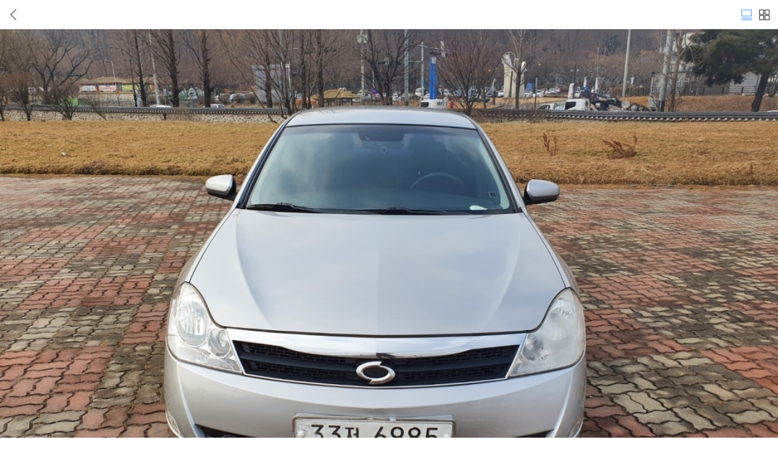

--- FILE ---
content_type: text/html
request_url: https://m.bobaedream.co.kr/cyber/cview_photo/750837
body_size: 20397
content:
<!DOCTYPE html>
<html lang="ko">
<head>
<meta charset="utf-8">
<meta name="viewport" content="user-scalable=no, initial-scale=1.0, maximum-scale=1.0, width=device-width, minimal-ui">
<meta name="apple-mobile-web-app-capable" content="yes"> 
<meta name="mobile-web-app-capable" content="yes">
<meta name="apple-mobile-web-app-status-bar-style" content="black">
<meta name="HandheldFriendly" content="true">
<meta property="og:title" content="보배드림 - 국내 1위 중고차 쇼핑몰">
<meta property="og:url" content="//m.bobaedream.co.kr/">
<meta property="og:image" content="//image.bobaedream.co.kr/mobile_2017/images/mobile.png">
<meta property="og:description" content="국내 1위 중고차 쇼핑몰">
<link rel="shortcut icon" type="image/x-icon" href="//image.bobaedream.co.kr/mobile_2017/images/favicon.ico">
<link rel="canonical" href="//m.bobaedream.co.kr">
<link rel="stylesheet" type="text/css" href="/css/bobae.common.local.css">
<link rel="stylesheet" type="text/css" href="//image.bobaedream.co.kr/mobile2017/assets/css/bobae.content.css">
<link href="/css/photoswipe.css" rel="stylesheet">
<link href="/css/default-skin.css" rel="stylesheet" >
<title>보배드림 - 국내 1위 중고차 쇼핑몰</title>
</head>
<body class="mode-landscape">


<div id="bobaeWrap">

    <!-- bobaeHead -->
    <header id="bobaeHead" class="is-fixed">
        <div class="bobae-head sub js-header">
            <div class="side-util left">
                <a href="#link" class="btn-backward">
                    <span class="ico-mtop backward">이전페이지로</span>
                </a>
            </div>
            <div class="side-util right">
                <button type="button" class="btn-layout js-btn-block is-selected">
                    <i class="icon-layout2-block"></i>
                </button>
                <button type="button" class="btn-layout js-btn-grid">
                    <i class="icon-layout2-grid"></i>
                </button>
            </div>
        </div>
    </header>
    <!-- // bobaeHead -->

    <div class="my-gallery" data-extension="photoswipe" itemscope itemtype="//schema.org/ImageGallery">
			<figure class="figure" itemprop="associatedMedia" itemscope itemtype="//schema.org/ImageObject" style="margin-bottom: 4px;"><a href="//file2.bobaedream.co.kr/pds/CyberCar/7/750837/img_750837_1.jpg" itemprop="contentUrl" data-size="640x480"><img src='//file2.bobaedream.co.kr/pds/CyberCar/7/750837/img_750837_1.jpg' itemprop="thumbnail" alt="Image description" class="figure-img img-fluid img-rounded"></a></figure><figure class="figure" itemprop="associatedMedia" itemscope itemtype="//schema.org/ImageObject" style="margin-bottom: 4px;"><a href="//file2.bobaedream.co.kr/pds/CyberCar/7/750837/img_750837_2.jpg" itemprop="contentUrl" data-size="640x480"><img src='//file2.bobaedream.co.kr/pds/CyberCar/7/750837/img_750837_2.jpg' itemprop="thumbnail" alt="Image description" class="figure-img img-fluid img-rounded"></a></figure><figure class="figure" itemprop="associatedMedia" itemscope itemtype="//schema.org/ImageObject" style="margin-bottom: 4px;"><a href="//file2.bobaedream.co.kr/pds/CyberCar/7/750837/img_750837_3.jpg" itemprop="contentUrl" data-size="640x480"><img src='//file2.bobaedream.co.kr/pds/CyberCar/7/750837/img_750837_3.jpg' itemprop="thumbnail" alt="Image description" class="figure-img img-fluid img-rounded"></a></figure><figure class="figure" itemprop="associatedMedia" itemscope itemtype="//schema.org/ImageObject" style="margin-bottom: 4px;"><a href="//file2.bobaedream.co.kr/pds/CyberCar/7/750837/img_750837_4.jpg" itemprop="contentUrl" data-size="640x480"><img src='//file2.bobaedream.co.kr/pds/CyberCar/7/750837/img_750837_4.jpg' itemprop="thumbnail" alt="Image description" class="figure-img img-fluid img-rounded"></a></figure><figure class="figure" itemprop="associatedMedia" itemscope itemtype="//schema.org/ImageObject" style="margin-bottom: 4px;"><a href="//file2.bobaedream.co.kr/pds/CyberCar/7/750837/img_750837_5.jpg" itemprop="contentUrl" data-size="640x480"><img src='//file2.bobaedream.co.kr/pds/CyberCar/7/750837/img_750837_5.jpg' itemprop="thumbnail" alt="Image description" class="figure-img img-fluid img-rounded"></a></figure><figure class="figure" itemprop="associatedMedia" itemscope itemtype="//schema.org/ImageObject" style="margin-bottom: 4px;"><a href="//file2.bobaedream.co.kr/pds/CyberCar/7/750837/img_750837_6.jpg" itemprop="contentUrl" data-size="640x480"><img src='//file2.bobaedream.co.kr/pds/CyberCar/7/750837/img_750837_6.jpg' itemprop="thumbnail" alt="Image description" class="figure-img img-fluid img-rounded"></a></figure><figure class="figure" itemprop="associatedMedia" itemscope itemtype="//schema.org/ImageObject" style="margin-bottom: 4px;"><a href="//file2.bobaedream.co.kr/pds/CyberCar/7/750837/img_750837_7.jpg" itemprop="contentUrl" data-size="640x480"><img src='//file2.bobaedream.co.kr/pds/CyberCar/7/750837/img_750837_7.jpg' itemprop="thumbnail" alt="Image description" class="figure-img img-fluid img-rounded"></a></figure><figure class="figure" itemprop="associatedMedia" itemscope itemtype="//schema.org/ImageObject" style="margin-bottom: 4px;"><a href="//file2.bobaedream.co.kr/pds/CyberCar/7/750837/img_750837_8.jpg" itemprop="contentUrl" data-size="640x480"><img src='//file2.bobaedream.co.kr/pds/CyberCar/7/750837/img_750837_8.jpg' itemprop="thumbnail" alt="Image description" class="figure-img img-fluid img-rounded"></a></figure><figure class="figure" itemprop="associatedMedia" itemscope itemtype="//schema.org/ImageObject" style="margin-bottom: 4px;"><a href="//file2.bobaedream.co.kr/pds/CyberCar/7/750837/img_750837_9.jpg" itemprop="contentUrl" data-size="640x480"><img src='//file2.bobaedream.co.kr/pds/CyberCar/7/750837/img_750837_9.jpg' itemprop="thumbnail" alt="Image description" class="figure-img img-fluid img-rounded"></a></figure><figure class="figure" itemprop="associatedMedia" itemscope itemtype="//schema.org/ImageObject" style="margin-bottom: 4px;"><a href="//file2.bobaedream.co.kr/pds/CyberCar/7/750837/img_750837_10.jpg" itemprop="contentUrl" data-size="640x480"><img src='//file2.bobaedream.co.kr/pds/CyberCar/7/750837/img_750837_10.jpg' itemprop="thumbnail" alt="Image description" class="figure-img img-fluid img-rounded"></a></figure><figure class="figure" itemprop="associatedMedia" itemscope itemtype="//schema.org/ImageObject" style="margin-bottom: 4px;"><a href="//file2.bobaedream.co.kr/pds/CyberCar/7/750837/img_750837_11.jpg" itemprop="contentUrl" data-size="640x480"><img src='//file2.bobaedream.co.kr/pds/CyberCar/7/750837/img_750837_11.jpg' itemprop="thumbnail" alt="Image description" class="figure-img img-fluid img-rounded"></a></figure><figure class="figure" itemprop="associatedMedia" itemscope itemtype="//schema.org/ImageObject" style="margin-bottom: 4px;"><a href="//file2.bobaedream.co.kr/pds/CyberCar/7/750837/img_750837_12.jpg" itemprop="contentUrl" data-size="640x480"><img src='//file2.bobaedream.co.kr/pds/CyberCar/7/750837/img_750837_12.jpg' itemprop="thumbnail" alt="Image description" class="figure-img img-fluid img-rounded"></a></figure><figure class="figure" itemprop="associatedMedia" itemscope itemtype="//schema.org/ImageObject" style="margin-bottom: 4px;"><a href="//file2.bobaedream.co.kr/pds/CyberCar/7/750837/img_750837_13.jpg" itemprop="contentUrl" data-size="640x480"><img src='//file2.bobaedream.co.kr/pds/CyberCar/7/750837/img_750837_13.jpg' itemprop="thumbnail" alt="Image description" class="figure-img img-fluid img-rounded"></a></figure><figure class="figure" itemprop="associatedMedia" itemscope itemtype="//schema.org/ImageObject" style="margin-bottom: 4px;"><a href="//file2.bobaedream.co.kr/pds/CyberCar/7/750837/img_750837_14.jpg" itemprop="contentUrl" data-size="640x480"><img src='//file2.bobaedream.co.kr/pds/CyberCar/7/750837/img_750837_14.jpg' itemprop="thumbnail" alt="Image description" class="figure-img img-fluid img-rounded"></a></figure><figure class="figure" itemprop="associatedMedia" itemscope itemtype="//schema.org/ImageObject" style="margin-bottom: 4px;"><a href="//file2.bobaedream.co.kr/pds/CyberCar/7/750837/img_750837_15.jpg" itemprop="contentUrl" data-size="640x480"><img src='//file2.bobaedream.co.kr/pds/CyberCar/7/750837/img_750837_15.jpg' itemprop="thumbnail" alt="Image description" class="figure-img img-fluid img-rounded"></a></figure><figure class="figure" itemprop="associatedMedia" itemscope itemtype="//schema.org/ImageObject" style="margin-bottom: 4px;"><a href="//file2.bobaedream.co.kr/pds/CyberCar/7/750837/img_750837_16.jpg" itemprop="contentUrl" data-size="640x480"><img src='//file2.bobaedream.co.kr/pds/CyberCar/7/750837/img_750837_16.jpg' itemprop="thumbnail" alt="Image description" class="figure-img img-fluid img-rounded"></a></figure><figure class="figure" itemprop="associatedMedia" itemscope itemtype="//schema.org/ImageObject" style="margin-bottom: 4px;"><a href="//file2.bobaedream.co.kr/pds/CyberCar/7/750837/img_750837_17.jpg" itemprop="contentUrl" data-size="640x480"><img src='//file2.bobaedream.co.kr/pds/CyberCar/7/750837/img_750837_17.jpg' itemprop="thumbnail" alt="Image description" class="figure-img img-fluid img-rounded"></a></figure><figure class="figure" itemprop="associatedMedia" itemscope itemtype="//schema.org/ImageObject" style="margin-bottom: 4px;"><a href="//file2.bobaedream.co.kr/pds/CyberCar/7/750837/img_750837_18.jpg" itemprop="contentUrl" data-size="640x480"><img src='//file2.bobaedream.co.kr/pds/CyberCar/7/750837/img_750837_18.jpg' itemprop="thumbnail" alt="Image description" class="figure-img img-fluid img-rounded"></a></figure><figure class="figure" itemprop="associatedMedia" itemscope itemtype="//schema.org/ImageObject" style="margin-bottom: 4px;"><a href="//file2.bobaedream.co.kr/pds/CyberCar/7/750837/img_750837_19.jpg" itemprop="contentUrl" data-size="640x480"><img src='//file2.bobaedream.co.kr/pds/CyberCar/7/750837/img_750837_19.jpg' itemprop="thumbnail" alt="Image description" class="figure-img img-fluid img-rounded"></a></figure><figure class="figure" itemprop="associatedMedia" itemscope itemtype="//schema.org/ImageObject" style="margin-bottom: 4px;"><a href="//file2.bobaedream.co.kr/pds/CyberCar/7/750837/img_750837_20.jpg" itemprop="contentUrl" data-size="640x480"><img src='//file2.bobaedream.co.kr/pds/CyberCar/7/750837/img_750837_20.jpg' itemprop="thumbnail" alt="Image description" class="figure-img img-fluid img-rounded"></a></figure><figure class="figure" itemprop="associatedMedia" itemscope itemtype="//schema.org/ImageObject" style="margin-bottom: 4px;"><a href="//file2.bobaedream.co.kr/pds/CyberCar/7/750837/img_750837_21.jpg" itemprop="contentUrl" data-size="640x480"><img src='//file2.bobaedream.co.kr/pds/CyberCar/7/750837/img_750837_21.jpg' itemprop="thumbnail" alt="Image description" class="figure-img img-fluid img-rounded"></a></figure><figure class="figure" itemprop="associatedMedia" itemscope itemtype="//schema.org/ImageObject" style="margin-bottom: 4px;"><a href="//file2.bobaedream.co.kr/pds/CyberCar/7/750837/img_750837_22.jpg" itemprop="contentUrl" data-size="640x480"><img src='//file2.bobaedream.co.kr/pds/CyberCar/7/750837/img_750837_22.jpg' itemprop="thumbnail" alt="Image description" class="figure-img img-fluid img-rounded"></a></figure><figure class="figure" itemprop="associatedMedia" itemscope itemtype="//schema.org/ImageObject" style="margin-bottom: 4px;"><a href="//file2.bobaedream.co.kr/pds/CyberCar/7/750837/img_750837_23.jpg" itemprop="contentUrl" data-size="640x480"><img src='//file2.bobaedream.co.kr/pds/CyberCar/7/750837/img_750837_23.jpg' itemprop="thumbnail" alt="Image description" class="figure-img img-fluid img-rounded"></a></figure>    </div>




     <!-- image-viewer -->
    <div class="image-viewer js-image-viewer">
        <div class="viewer-container">
            <!-- vieser-header -->
            <div class="viewer-header">
                <p class="title">사진보기</p>
                <button type="button" class="btn-close js-btn-close">
                    <i class="icon-close2"></i>
                </button>
            </div>
            <!-- view-area -->
            <div class="view-area">
                <div class="swiper-container view-swiper">
                    <div class="swiper-wrapper">
                        <div class="swiper-slide"><div class="swiper-zoom-container"><img src="//file2.bobaedream.co.kr/pds/CyberCar/7/662157/img_662157_1.jpg"></div></div>
                        <div class="swiper-slide"><div class="swiper-zoom-container"><img src="//file2.bobaedream.co.kr/pds/CyberCar/7/662157/img_662157_2.jpg"></div></div>
                        <div class="swiper-slide"><div class="swiper-zoom-container"><img src="//file2.bobaedream.co.kr/pds/CyberCar/7/662157/img_662157_3.jpg"></div></div>
                        <div class="swiper-slide"><div class="swiper-zoom-container"><img src="//file2.bobaedream.co.kr/pds/CyberCar/7/662157/img_662157_4.jpg"></div></div>
                        <div class="swiper-slide"><div class="swiper-zoom-container"><img src="//file2.bobaedream.co.kr/pds/CyberCar/7/662157/img_662157_5.jpg"></div></div>
                        <div class="swiper-slide"><div class="swiper-zoom-container"><img src="//file2.bobaedream.co.kr/pds/CyberCar/7/662157/img_662157_6.jpg"></div></div>
                        <div class="swiper-slide"><div class="swiper-zoom-container"><img src="//file2.bobaedream.co.kr/pds/CyberCar/7/662157/img_662157_7.jpg"></div></div>
                        <div class="swiper-slide"><div class="swiper-zoom-container"><img src="//file2.bobaedream.co.kr/pds/CyberCar/7/662157/img_662157_8.jpg"></div></div>
                        <div class="swiper-slide"><div class="swiper-zoom-container"><img src="//file2.bobaedream.co.kr/pds/CyberCar/7/662157/img_662157_9.jpg"></div></div>
                        <div class="swiper-slide"><div class="swiper-zoom-container"><img src="//file2.bobaedream.co.kr/pds/CyberCar/7/662157/img_662157_10.jpg"></div></div>
                        <div class="swiper-slide"><div class="swiper-zoom-container"><img src="//file2.bobaedream.co.kr/pds/CyberCar/7/662157/img_662157_11.jpg"></div></div>
                        <div class="swiper-slide"><div class="swiper-zoom-container"><img src="//file2.bobaedream.co.kr/pds/CyberCar/7/662157/img_662157_12.jpg"></div></div>
                        <div class="swiper-slide"><div class="swiper-zoom-container"><img src="//file2.bobaedream.co.kr/pds/CyberCar/7/662157/img_662157_13.jpg"></div></div>
                        <div class="swiper-slide"><div class="swiper-zoom-container"><img src="//file2.bobaedream.co.kr/pds/CyberCar/7/662157/img_662157_14.jpg"></div></div>
                        <div class="swiper-slide"><div class="swiper-zoom-container"><img src="//file2.bobaedream.co.kr/pds/CyberCar/7/662157/img_662157_15.jpg"></div></div>
                        <div class="swiper-slide"><div class="swiper-zoom-container"><img src="//file2.bobaedream.co.kr/pds/CyberCar/7/662157/img_662157_16.jpg"></div></div>
                        <div class="swiper-slide"><div class="swiper-zoom-container"><img src="//file2.bobaedream.co.kr/pds/CyberCar/7/662157/img_662157_17.jpg"></div></div>
                        <div class="swiper-slide"><div class="swiper-zoom-container"><img src="//file2.bobaedream.co.kr/pds/CyberCar/7/662157/img_662157_18.jpg"></div></div>
                        <div class="swiper-slide"><div class="swiper-zoom-container"><img src="//file2.bobaedream.co.kr/pds/CyberCar/7/662157/img_662157_19.jpg"></div></div>
                        <div class="swiper-slide"><div class="swiper-zoom-container"><img src="//file2.bobaedream.co.kr/pds/CyberCar/7/662157/img_662157_20.jpg"></div></div>
                    </div>
                    <!-- Add Arrows -->
                    <div class="swiper-button-next swiper-button-white"></div>
                    <div class="swiper-button-prev swiper-button-white"></div>
                    <div class="swiper-pagination"></div>
                </div>
            </div>
            <!-- thumbnail-area -->
            <div class="thumbnail-area">
                <div class="swiper-container thumbnail-swiper">
                    <div class="swiper-wrapper">
                        <div class="swiper-slide"><img src="//file2.bobaedream.co.kr/pds/CyberCar/7/662157/img_662157_1.jpg"></div>
                        <div class="swiper-slide"><img src="//file2.bobaedream.co.kr/pds/CyberCar/7/662157/img_662157_2.jpg"></div>
                        <div class="swiper-slide"><img src="//file2.bobaedream.co.kr/pds/CyberCar/7/662157/img_662157_3.jpg"></div>
                        <div class="swiper-slide"><img src="//file2.bobaedream.co.kr/pds/CyberCar/7/662157/img_662157_4.jpg"></div>
                        <div class="swiper-slide"><img src="//file2.bobaedream.co.kr/pds/CyberCar/7/662157/img_662157_5.jpg"></div>
                        <div class="swiper-slide"><img src="//file2.bobaedream.co.kr/pds/CyberCar/7/662157/img_662157_6.jpg"></div>
                        <div class="swiper-slide"><img src="//file2.bobaedream.co.kr/pds/CyberCar/7/662157/img_662157_7.jpg"></div>
                        <div class="swiper-slide"><img src="//file2.bobaedream.co.kr/pds/CyberCar/7/662157/img_662157_8.jpg"></div>
                        <div class="swiper-slide"><img src="//file2.bobaedream.co.kr/pds/CyberCar/7/662157/img_662157_9.jpg"></div>
                        <div class="swiper-slide"><img src="//file2.bobaedream.co.kr/pds/CyberCar/7/662157/img_662157_10.jpg"></div>
                        <div class="swiper-slide"><img src="//file2.bobaedream.co.kr/pds/CyberCar/7/662157/img_662157_11.jpg"></div>
                        <div class="swiper-slide"><img src="//file2.bobaedream.co.kr/pds/CyberCar/7/662157/img_662157_12.jpg"></div>
                        <div class="swiper-slide"><img src="//file2.bobaedream.co.kr/pds/CyberCar/7/662157/img_662157_13.jpg"></div>
                        <div class="swiper-slide"><img src="//file2.bobaedream.co.kr/pds/CyberCar/7/662157/img_662157_14.jpg"></div>
                        <div class="swiper-slide"><img src="//file2.bobaedream.co.kr/pds/CyberCar/7/662157/img_662157_15.jpg"></div>
                        <div class="swiper-slide"><img src="//file2.bobaedream.co.kr/pds/CyberCar/7/662157/img_662157_16.jpg"></div>
                        <div class="swiper-slide"><img src="//file2.bobaedream.co.kr/pds/CyberCar/7/662157/img_662157_17.jpg"></div>
                        <div class="swiper-slide"><img src="//file2.bobaedream.co.kr/pds/CyberCar/7/662157/img_662157_18.jpg"></div>
                        <div class="swiper-slide"><img src="//file2.bobaedream.co.kr/pds/CyberCar/7/662157/img_662157_19.jpg"></div>
                        <div class="swiper-slide"><img src="//file2.bobaedream.co.kr/pds/CyberCar/7/662157/img_662157_20.jpg"></div>
                    </div>
                </div>
            </div>
        </div>
    </div>

    <div id="dim" class="js-dim"></div>
</div>

<script type="text/javascript" src="//image.bobaedream.co.kr/mobile2017/assets/js/bobae.min.js"></script>
<script type="text/javascript" src="//image.bobaedream.co.kr/mobile2017/assets/js/bobae.common.js"></script>
<script type="text/javascript" src="//image.bobaedream.co.kr/mobile2017/assets/js/bobae.content.js"></script>
<script src="//image.bobaedream.co.kr/mobile2017/assets/js/libs/rc-photoswipe.js"></script>
<script src="//image.bobaedream.co.kr/mobile2017/assets/js/libs/photoswipe-ui-default.min.js"></script>

<script type="text/javascript">
BOBAE.DETAIL.init();
RC_initPhotoSwipe();

$(document).ready(function(){
    var $galleryBtn = $('.btn-layout');
    $galleryBtn.bind('click', function(){

        $(this).addClass('is-selected').siblings().removeClass('is-selected')
        
        if($(this).hasClass('js-btn-block') ||  $(this).hasClass('js-btn-grid')) {
            if($(this).hasClass('js-btn-block')) {
                $('.my-gallery').removeClass('layout-grid');
            } else {
                $('.my-gallery').addClass('layout-grid');
            }
        }
    });
})

</script>
<script></script>
</body>
</html>

--- FILE ---
content_type: text/css
request_url: https://m.bobaedream.co.kr/css/bobae.common.local.css
body_size: 484
content:
@charset "utf-8";
@import url(//image.bobaedream.co.kr/mobile2017/assets/css/bobae.common.css?v=190423);
/* ========== [웹폰트 설정] ========== */
@font-face{
  font-family:'icon';src: url('/css/font/icon/icon.eot');src: url('/css/font/icon/icon.eot#iefix') format('embedded-opentype'), url('/css/font/icon/icon.ttf') format('truetype'), url('/css/font/icon/icon.woff') format('woff'), url('/css/font/icon/icon.svg#icon') format('svg');font-weight:normal;font-style:normal
}

--- FILE ---
content_type: text/css
request_url: https://image.bobaedream.co.kr/mobile2017/assets/css/bobae.content.css
body_size: 138699
content:
@charset "utf-8";

/***************/
/**** Form. ****/
/***************/
/*--- Form : Text ---*/
.form-input {
	position: relative;
	display: inline-block;
	width: 100%;
}
.form-input input {
	position: relative;
	display: inline-block;
	width: 100%;
	height: 38px;
	line-height: 38px;
	padding: 0 0 0 7px;
	border: 1px solid #ccc;
	border-radius: 0;
}
.form-input textarea {
	position: relative;
	display: inline-block;
	width: 100%;
	line-height: 1.4;
	padding: 7px;
	border: 1px solid #ccc;
	font-size: 13px;
	resize: none;
}
/*--- Form : Select ---*/
.form-select {
	position: relative;
	display: inline-block;
	width: 100%;
}
.form-select select {
	position: relative;
	display: inline-block;
	width: 100%;
	height: 38px;
	line-height: 38px;
	padding: 0 0 0 7px;
	border: 1px solid #ccc;
	background: #fff;
	border-radius: 0;
	-webkit-appearance: none;
	-moz-appearance: none;
	appearance: none;
}
.form-select:after {
	content: "";
	position: absolute;
	right: 15px;
	top: 50%;
	margin-top: -6px;
	width: 8px;
	height: 8px;
	border-right: 1px solid #000;
	border-top: 1px solid #000;
	transform: rotate(135deg);
	-webkit-transform: rotate(135deg);
}
.form-select select:required:invalid {
	color: #bbb;
}
.form-select option {
	color: #333;
}
/*--- Form : Select(minimal) ---*/
.minimal-select {
	position: relative;
	display: inline-block;
}
.minimal-select select {
	width: 100%;
	padding: 0;
	border: none;
	background: #fff;
	border-radius: 0;
	-webkit-appearance: none;
	-moz-appearance: none;
	appearance: none;
}
.minimal-select .a-text {
	padding-right: 12px;
}
/*--- Form : Search ---*/
.form-search {
	position: relative;
	display: block;
	padding: 1px 10px;
	border: 1px solid #b7b7b7;
	padding-right: 58px;
	background-color: #fff;
}
.form-search input[type="search"] {
	position: relative;
	display: block;
	box-sizing: border-box;
	margin: 12px 0;
	width: 100%;
	height: 22px;
	border: none;
	line-height: 22px;
	font-size: 14px;
	color: #333;
}
.form-search button {
	position: absolute;
	right: 1px;
	top: 0;
	width: 58px;
	height: 48px;
}
.form-search button span {
	display: block;
	width: 21px;
	height: 21px;
	margin: 0 auto;
	text-indent: -9999em;
}
.form-search button span {
	background-position: -30px -30px;
}
/*--- Form : Radio ---*/
.form-radio {
	position: relative;
	display: inline-block;
	padding-left: 16px;
}
.form-radio input {
	position: absolute;
	left: 0;
	display: inline-block;
	width: 1px;
	height: 1px;
	margin: 7px;
	-webkit-appearance: none;
	vertical-align: top;
}
.form-radio input:after {
	content: "";
	position: absolute;
	left: -7px;
	top: -7px;
	display: block;
	width: 15px;
	height: 15px;
	border: 1px solid #ccc;
	border-radius: 50%;
	background-color: #fff;
}
.form-radio input:checked:before {
	z-index: 5;
	content: "";
	position: absolute;
	left: -3px;
	top: -3px;
	display: block;
	width: 9px;
	height: 9px;
	border-radius: 50%;
	background-color: #58a0f5;
}
.form-radio input + label {
	position: relative;
	display: inline-block;
	margin-left: 6px;
}
.form-radio input:disabled + label {
	color: #bbb;
}
/*--- Form : Button ---*/
.form-button {
	position: relative;
	display: inline-block;
	width: 100%;
}
.form-button button {
	position: relative;
	width: 100%;
	height: 38px;
	border: 1px solid #ccc;
	padding-left: 7px;
	background-color: #fff;
	text-align: left;
	color: #333;
}
.form-button.is-disabled button {
	color: #bbb;
}
.form-button .btn-whole .title {
	font-size: 14px;
}
/*--- Form : Label ---*/
.form-input.labeled {
}
.form-input.labeled input {
	padding-right: 42px;
	text-align: right;
}
.form-input.labeled:after {
	position: absolute;
	z-index: 1;
	top: 0;
	right: 0;
	width: 42px;
	text-align: center;
	line-height: 38px;
	color: #bbb;
	content: counters(labeled, ".") " ";
	counter-increment: labeled;
	pointer-events: none;
	user-select: none;
}
.form-input.labeled:after {
	content: attr(value);
}
/*--- Form : Range ---*/
.form-range {
	position: relative;
	width: 100%;
	padding: 0 20px;
}
.form-range .value-area {
	position: absolute;
	left: 0;
	right: 0;
	top: -18px;
	display: flex;
	justify-content: center;
	align-items: center;
}
.form-range .value-area .range-value {
	border: none;
	color: #53a1f6;
	text-align: center;
	min-width: 10px;
	max-width: 99.99%;
	transition: width 0.25s;
	text-align: center;
	font-size: 14px;
}
.form-range .value-area .label {
	font-size: 12px;
	padding-left: 2px;
}
.form-range .value-area .between {
	width: 20px;
	text-align: center;
	padding-left: 0;
	font-size: 14px;
}
/*--- State : Disable ---*/
.form-select select:disabled {
	border-color: #e7e7e7;
	background-color: #f8f9fb;
	color: #777;
}
.form-input input:disabled {
	border-color: #e7e7e7;
	background-color: #f8f9fb;
	color: #bbb;
}
/*--- Layout : Option ---*/
.form-field {
	display: flex;
	flex-flow: row wrap;
	justify-content: flex-start;
}
.form-field .form-option {
	position: relative;
	margin-left: -1px;
	flex: 1 1 auto;
	margin-top: -1px;
}
.form-field .form-option input {
	position: absolute;
	left: -9999em;
}
.form-field .form-option label {
	position: relative;
	display: block;
	height: 38px;
	padding-top: 10px;
	border: 1px solid #ccc;
	text-align: center;
	cursor: pointer;
}
.form-field .form-option input:checked + label {
	z-index: 2;
	border-color: #4b9af7;
	color: #4b9af7;
	background-color: #fff;
}
.form-field .form-option input:disabled + label {
	color: #bbb;
}
.form-field .form-option input[type="radio"] + label {
	position: relative;
	display: block;
	height: 38px;
	padding-top: 10px;
	border: 1px solid #e7e7e7;
	background-color: #f8f9fb;
	text-align: center;
	cursor: pointer;
	color: #bbb;
}
.form-field .form-option input[type="radio"]:checked + label {
	z-index: 2;
	border-color: #ccc;
	color: #333;
	background-color: #fff;
}
.form-field[data-flex="1"] .form-option {
	flex: 0 1 100%;
}
.form-field[data-flex="2"] .form-option {
	flex: 0 1 50%;
}
.form-field[data-flex="3"] .form-option {
	flex: 0 1 33.3%;
}
.form-field[data-flex="4"] .form-option {
	flex: 0 1 25%;
}
.form-field[data-flex="2"] {
	margin-right: -3px;
}
.form-field[data-flex="3"] {
	margin-right: -4px;
}
.form-field[data-flex="4"] {
	margin-right: -5px;
}
/*--- Layout : Between ---*/
.form-field.between {
	position: relative;
	margin-left: -20px;
}
.form-field.between .form-input,
.form-field.between .form-select,
.form-field.between .form-button {
	flex: 0 1 50%;
}
.form-field.between .form-input,
.form-field.between .form-select,
.form-field.between .form-button {
	padding-left: 20px;
}
.form-field.between:after {
	position: absolute;
	top: 9px;
	left: 50%;
	margin-left: 0;
	width: 20px;
	text-align: center;
	content: counters(between, ".") " ";
	counter-increment: between;
	pointer-events: none;
	user-select: none;
	color: #777;
}
.form-field.between:after {
	content: attr(value);
}
.form-field.type-high .form-option input + label {
	height: 46px;
	padding-top: 14px;
}
/*--- Layout : Title ---*/
.form-title {
	position: relative;
	font-weight: bold;
	line-height: 38px;
	font-size: 16px;
}
.form-title .side-util {
	position: absolute;
	right: 0;
	bottom: 0;
	height: 38px;
	display: flex;
	justify-content: center;
	align-items: center;
}
.form-title .side-util .btn-direct {
	font-size: 12px;
}
/*--- Layout : Default ---*/
.form-row {
	position: relative;
	padding: 20px 15px 30px;
}
.form-row + .form-row {
	border-top: 1px solid #f1f1f1;
}
.form-row .form-title {
	margin-top: -6px;
	margin-bottom: 6px;
}
.form-row .form-title .btn-help {
	font-size: 16px;
}
.form-row.type-horizontality {
	position: relative;
}
.form-row.type-horizontality .form-title {
	float: left;
	width: 22%;
	letter-spacing: -0.05em;
}
.form-row.type-horizontality .form-field {
	float: left;
	width: 78%;
}
.form-row:after {
	content: "";
	clear: both;
	display: block;
}
.form-divider {
	position: relative;
}
.form-divider + .form-divider {
	margin-top: 10px;
}
.form-divider:after {
	content: "";
	display: block;
	clear: both;
}
.form-divider .form-title {
	margin-top: 0;
	margin-bottom: 0;
}
.ui-divider-row {
	position: relative;
	padding: 25px 15px;
}
.ui-divider-row + .ui-divider-row {
	border-top: 1px solid #f1f1f1;
}
.ui-divider-row:after {
	content: "";
	display: block;
	clear: both;
}

/*****************/
/**** Button. ****/
/*****************/
/*--- Layout : Button Box ---*/
.wrap-button {
	position: relative;
	display: flex;
	border-top: 1px solid #ebebeb;
}
.wrap-button.st-padding {
	padding: 8px 0;
}
.wrap-button:after {
	content: "";
	clear: both;
	display: block;
}
.wrap-button.mode-between {
	margin: 0 -5px;
}
.wrap-button.mode-between [class^="btn-"] {
	margin: 0 5px;
}
/*--- Button : Default ---*/
.btn-flat {
	overflow: hidden;
	position: relative;
	display: block;
	width: 100%;
	height: 46px;
	text-align: center;
	background-color: #fff;
	font-size: 16px;
	color: #fff;
	border: 1px solid transparent;
}
.btn-flat.gray {
	background-color: #6c6f74;
}
.btn-flat.blue {
	background-color: #58a0f5;
}
.btn-flat.white {
	background-color: #fff;
	color: #333;
	border-color: #e6e6e8;
}
.btn-flat.medium {
	height: 38px;
	line-height: 38px;
	font-size: ;
}
.btn-flat .i-text.top {
	position: relative;
	display: inline-block;
	padding-right: 16px;
}
.btn-flat .i-text.top:after {
	content: "";
	position: absolute;
	right: 0;
	width: 6px;
	height: 6px;
	border: solid #333;
	border-width: 1px 1px 0 0;
	transform: rotate(135deg);
}
/*--- Button : Basic ---*/
.btn-basic {
	overflow: hidden;
	position: relative;
	display: block;
	width: 100%;
	height: 46px;
	line-height: 46px;
	text-align: center;
	background-color: #fff;
	font-size: 16px;
	color: #fff;
	border: 1px solid #0070bd;
}
.btn-basic.blue {
	background-color: #fff;
	color: #0070bd;
	border-color: #0070bd;
}
.btn-basic.white {
	background-color: #fff;
	color: #333;
	border-color: #e6e6e8;
}
.btn-basic.medium {
	height: 38px;
	line-height: 38px;
	font-size: ;
}
.btn-basic .i-text.top {
	position: relative;
	display: inline-block;
	padding-right: 16px;
}
.btn-basic .i-text.top:after {
	content: "";
	position: absolute;
	right: 0;
	width: 6px;
	height: 6px;
	border: solid #333;
	border-width: 1px 1px 0 0;
	transform: rotate(135deg);
}
/*--- Button : Whole ---*/
.btn-whole {
	position: relative;
	width: 100%;
	height: 48px;
	padding-left: 15px;
	text-align: left;
}
.btn-whole:after {
	content: "";
	display: block;
	clear: both;
}
.btn-whole .title {
	font-size: 16px;
	flex-shrink: 0;
}
.btn-whole + .btn-whole {
	border-top: 1px solid #f4f4f4;
}
.btn-whole {
	display: -webkit-flex;
	display: -ms-flex;
	display: flex;
	-webkit-justify-content: space-between;
	-ms-justify-content: space-between;
	justify-content: space-between;
	-webkit-align-items: center;
	-ms-align-items: center;
	align-items: center;
}
.btn-whole .inner {
	-webkit-flex: 1;
	-ms-flex: 1;
	flex: 1;
	-webkit-display: inline-flex;
	-ms-display: inline-flex;
	display: inline-flex;
	-webkit-align-items: center;
	-ms-align-items: center;
	align-items: center;
	max-width: calc(100% - 48px);
}
.btn-whole .direction {
	display: block;
	width: 43px;
	padding-left: 18px;
	line-height: 0;
	position: absolute;
	top: 50%;
	margin-top: -8px;
	right: 0;
}
.btn-whole small {
	display: inline-block;
	padding-left: 6px;
}
/*--- Button : Spread ---*/
.btn-spread {
	position: relative;
	display: block;
	width: 100%;
	padding-top: 6px;
	padding-bottom: 20px;
	background-color: #fff;
}
.btn-spread .text {
	position: relative;
	display: inline-block;
	font-size: 13px;
	color: #aaa;
}
.btn-spread .text:after {
	content: "더보기";
}
.btn-spread:after {
	content: "";
	position: absolute;
	bottom: 10px;
	left: 50%;
	margin-left: -6px;
	width: 8px;
	height: 8px;
	border: solid #aaa;
	border-width: 1px 1px 0 0;
	transform: rotate(135deg);
	-webkit-transform: rotate(135deg);
	-moz-transform: rotate(135deg);
	-o-transform: rotate(135deg);
	-ms-transform: rotate(135deg);
}
.btn-spread.is-expanded {
}
.btn-spread.is-expanded:after {
	bottom: 5px;
	transform: rotate(315deg);
	-webkit-transform: rotate(315deg);
	-moz-transform: rotate(315deg);
	-o-transform: rotate(315deg);
}
.btn-spread.is-expanded .text:after {
	content: "접기";
}
/*--- Button : Details ---*/
.btn-details {
	position: relative;
	display: block;
	height: 45px;
	line-height: 45px;
	text-align: center;
	border-top: 1px solid #d3d3d3;
}
.btn-details .text {
	position: relative;
	padding-left: 16px;
	color: #777;
}
.btn-details .text:after {
	content: "";
	position: absolute;
	left: 0;
	top: 8px;
	height: 1px;
	width: 11px;
	background-color: #999;
	transform: rotate(0deg);
	transition: all 0.4s;
}
.btn-details .text:before {
	content: "";
	position: absolute;
	left: 5px;
	top: 3px;
	height: 11px;
	width: 1px;
	background-color: #999;
	transform: rotate(0deg);
	transition: all 0.4s;
}
.android .btn-details {
	line-height: 42px;
}
.android .btn-details .text:after {
	top: 10px;
}
.android .btn-details .text:before {
	top: 5px;
}
/*--- Button : Detailed ---*/
.btn-detailed {
	position: relative;
	display: block;
	height: 55px;
	line-height: 53px;
	text-align: center;
	background-color: #f7f7f7;
}
.btn-detailed .text {
	position: relative;
	padding-right: 20px;
	line-height: 1;
	font-size: 16px;
	color: #333;
}
.btn-detailed .text:after {
	content: "";
	position: absolute;
	right: 0;
	top: 8px;
	height: 2px;
	width: 14px;
	background-color: #aaa;
	transform: rotate(0deg);
}
.btn-detailed .text:before {
	content: "";
	position: absolute;
	right: 6px;
	top: 2px;
	height: 14px;
	width: 2px;
	background-color: #aaa;
	transform: rotate(0deg);
}
.btn-detailed .icon-plus {
	color: #aaa;
	font-weight: normal;
}
/*--- Button : Effect ---*/
.material-wave {
	position: absolute;
	width: 20px;
	height: 20px;
	margin-top: -10px;
	margin-left: -10px;
	background-color: rgba(255, 255, 255, 0.3);
	border-radius: 50%;
	transform: scale(0);
	transition: transform 0.5s cubic-bezier(0.25, 0.46, 0.45, 0.94),
		opacity 0.3s 0.4s;
	pointer-events: none;
	will-change: transform, opacity;
}
/*--- Button : Arrow ---*/
.btn-help .txt {
	position: relative;
	display: inline-block;
	padding-right: 17px;
	font-weight: bold;
}
.btn-help .txt:after {
	top: 1px;
	right: 0;
	left: auto;
	width: 14px;
	height: 14px;
	background-position: -155px -80px;
}
.btn-sort .text {
}
.btn-arrow .txt {
}

/*********************/
/**** Content UI. ****/
/*********************/
/*--- UI : Pagingnation ---*/
.paging {
	position: relative;
	padding: 15px 0 20px;
	text-align: center;
}
.paging .paging-inner {
	position: relative;
	display: inline-block;
	margin-right: -5px;
}
.paging .paging-inner:after {
	content: "";
	position: relative;
	clear: both;
}
.paging a,
.paging strong {
	position: relative;
	float: left;
	margin: 0 5px;
	display: inline-block;
	width: 32px;
	height: 32px;
	line-height: 32px;
	border: 1px solid #c2c8c6;
	margin-left: -1px;
	color: #828282;
	font-family: Tahoma;
	font-size: 15px;
	background-color: #fff;
}
.paging strong {
	z-index: 5;
	border-color: #6c6f74;
	background-color: #6c6f74;
	color: #fff;
	font-weight: normal;
}
.paging .prev {
}
.paging .next {
}
.paging .prev span,
.paging .next span,
.paging .first span,
.paging .last span {
	height: 9px;
	margin-top: 10px;
}
.paging .prev span {
	width: 8px;
	background-position: -5px -140px;
}
.paging .next span {
	width: 8px;
	margin-left: 3px;
	background-position: -30px -140px;
}
.paging .first span {
	width: 16px;
	background-position: -5px -140px;
}
.paging .last span {
	width: 16px;
	margin-left: 3px;
	background-position: -30px -140px;
}
/*--- List : Accordion ---*/
.ui-accordion-list {
	position: relative;
	border: solid #ddd;
	border-width: 1px 0;
}
.ui-accordion-list .list-item {
	position: relative;
}
.ui-accordion-list .list-item + .list-item {
	border-top: 1px solid #ddd;
}
.ui-accordion-list .accordion-title {
}
.ui-accordion-list .accordion-title .title {
	overflow: hidden;
	display: block;
	text-overflow: ellipsis;
	white-space: nowrap;
	max-width: 100%;
	word-break: break-all;
}
.ui-accordion-list .accordion-content {
	overflow: hidden;
	position: relative;
	width: 100%;
	height: 0;
	border-top: 1px solid #ddd;
	margin-bottom: -1px;
}
.ui-accordion-list .accordion-content.mode-margin {
	padding: 10px;
	background-color: #f4f5fa;
}
.ui-accordion-list .sub-accordion-title {
	position: relative;
	width: 100%;
	height: 42px;
	padding: 10px;
	background-color: #eee;
	text-align: left;
	font-weight: bold;
}
.ui-accordion-list .sub-accordion-title.is-selected .icon-more:before {
	transform: rotate(90deg);
}
.ui-accordion-list .accordion-content .sub-accordion-content {
	padding-bottom: 8px;
	padding-top: 8px;
}
.ui-accordion-list .icon-arrow2-down {
}
.ui-accordion-list .sub-accordion-content {
	display: none;
}
.ui-accordion-list .sub-accordion-content.is-visible {
	display: block;
}
.ui-accordion-list .sub-accordion-content + .sub-accordion-title {
	margin-top: 1px;
}
.ui-accordion-list .list-item.is-visible .accordion-content {
	height: auto;
}
.ui-accordion-list .list-item.is-visible .icon-arrow2-down {
	transform: rotate(180deg);
}
.ui-accordion-list.bg .accordion-title {
	background-color: #eee;
}
/*--- List : Squre ---*/
.ui-square-list {
	position: relative;
}
.ui-square-list:after {
	content: "";
	clear: both;
	display: block;
}
.ui-square-list .list-inner {
	margin-left: -1px;
	margin-right: -5px;
}
.ui-square-list .list-item {
	float: left;
	width: 33.3%;
	margin-left: -1px;
	margin-top: -1px;
	border: 1px solid #efefef;
}
.ui-square-list .list-item a {
	display: block;
	height: 41px;
	padding-top: 11px;
	text-align: center;
}
.ui-square-list .list-item a [class^="icon-"] {
	font-size: 18px;
}
.ui-square-list[data-list="2"] .list-item {
	width: 50%;
}
/*--- List(word) : Default ---*/
.ui-default-list {
	position: relative;
}
.ui-default-list .list-item + .list-item {
	border-top: 1px solid #eee;
}
/*--- List(word) : Description ---*/
.ui-description-list {
	position: relative;
}
.ui-description-list .header {
	display: block;
	margin-bottom: 4px;
	font-weight: bold;
}
.ui-description-list .description + .header {
	margin-top: 20px;
}
/*--- List(word) : Title + Description ---*/
.ui-data-list {
	position: relative;
	padding: 0 14px;
}
.ui-data-list table {
	width: 100%;
	table-layout: fixed;
}
.ui-data-list th {
	padding-right: 30px;
	text-align: left;
	font-weight: normal;
	color: #777;
}
.ui-data-list td {
	padding: 6px 0 7px;
	color: #333;
}
.ui-data-list td + th {
	padding-left: 15px;
}
.ui-data-list .foot-text {
	margin-top: 10px;
}
/*--- List(text) : Title + Description ---*/
.bar-txt {
	position: relative;
	overflow: hidden;
	max-height: 15px;
}
.bar-txt:after {
	content: "";
	display: block;
	clear: both;
}
.bar-txt li {
	position: relative;
	float: left;
	line-height: 1;
	padding-top: 1px;
}
.bar-txt li + li {
	padding-left: 13px;
}
.bar-txt li + li:after {
	content: "";
	position: absolute;
	left: 6px;
	top: 0;
	bottom: 0;
	width: 1px;
	background-color: #ebebeb;
}
.bar-txt.g li {
	font-size: 13px;
	color: #858585;
}
.ui-divider-text {
	overflow: hidden;
	position: relative;
	display: inline-flex;
	max-height: 15px;
}
.ui-divider-text .item {
	position: relative;
	line-height: 1;
}
.ui-divider-text .item + .item {
	padding-left: 13px;
}
.ui-divider-text .item + .item:after {
	content: "";
	position: absolute;
	left: 6px;
	top: 0;
	bottom: 0;
	width: 1px;
	background-color: #ebebeb;
}
.ui-divider-text.g .item {
	font-size: 13px;
	color: #858585;
}
/*--- List : Data ---*/
.ui-data-list {
	position: relative;
	padding: 0;
}
.ui-data-list .info-row {
	display: flex;
	justify-content: space-between;
	padding: 5px 0;
}
.ui-data-list .info-item {
	display: flex;
	flex: 1;
}
.ui-data-list .info-item .title {
	display: inline-block;
	min-width: 100px;
	color: #777;
}
.ui-data-list .info-item .title button {
	color: #777;
}
.ui-data-list .info-item .view {
	display: inline-block;
}
/*--- Hastag ---*/
.ui-hashtag {
	position: relative;
}
.ui-hashtag .hashtag {
	display: inline-block;
	height: 30px;
	line-height: 30px;
	padding: 0 6px;
	background-color: #f5f5f5;
	font-size: 13px;
}
.ui-hashtag .hashtag + .hashtag {
	margin-left: 4px;
}
/* 펼치기 화면일 때
.ui-segment-box .btn-more:hover .more-text:after{transform:rotate(-180deg)}
.ui-segment-box .btn-more:hover .more-text:before{transform:rotate(90deg)}
*/
.ui-segment {
	position: relative;
}
.ui-bg-box {
	padding: 10px;
	border: 1px solid #e8e8e8;
	background-color: #f1f1f1;
	color: #545454;
}

/*--- Article Box : Default ---*/
.article-box {
}
.article-box .article-header {
	position: relative;
	height: 46px;
	display: flex;
	align-items: center;
}
.article-box .article-header .title {
	font-size: 16px;
}
.article-box .article-header .side-util {
	position: absolute;
	right: 0;
	bottom: 0;
	height: 46px;
	display: flex;
	justify-content: center;
	align-items: center;
}
.article-box .article-header .side-util .info-list {
	line-height: 0;
}
.article-box .article-header .side-util .btn-more {
	margin-right: -6px;
	font-size: 12px;
	color: #777;
}
.article-box .article-header.divider {
	border-bottom: 1px solid #f4f4f4;
}
.article-box .article-header .btn-help {
	font-size: 16px;
}
.article-box .article-content {
	position: relative;
}
.article-box .article-content.is-fitted {
}
/*--- Article Box : content ---*/
.article-box {
	position: relative;
	background-color: #fff;
	box-shadow: 0 1px 3px 0 rgba(0, 0, 0, 0.15);
}
.article-box:after {
	content: "";
	clear: both;
	display: block;
}
.article-box + .article-box {
	margin-top: 10px;
}
.article-box .title-area {
	position: relative;
	height: 46px;
	margin: 0 15px;
	padding-top: 15px;
	border-bottom: 1px solid #f4f4f4;
}
.article-box .title-area .top-utils {
	position: absolute;
	right: 0;
	top: 14px;
	font-size: 13px;
}
.article-box.mode-flat {
	padding-bottom: 0;
	margin-top: 10px;
}
.article-box .more-area {
	position: relative;
	margin-bottom: -10px;
	margin-top: 10px;
	border-top: 1px solid #d3d3d3;
}
.article-box .more-area .btn-more {
	display: block;
	width: 100%;
	height: 40px;
	line-height: 40px;
	text-align: center;
}
.article-box .more-text {
	position: relative;
	padding-left: 16px;
}
.article-box .more-text:after {
	content: "";
	position: absolute;
	left: 0;
	top: 8px;
	height: 1px;
	width: 11px;
	background-color: #727272;
	transform: rotate(0deg);
	transition: all 0.4s;
}
.article-box .more-text:before {
	content: "";
	position: absolute;
	left: 5px;
	top: 3px;
	height: 11px;
	width: 1px;
	background-color: #727272;
	transform: rotate(0deg);
	transition: all 0.4s;
}
.article-box .component {
	padding-bottom: 16px;
}
.article-box .component .btn-details {
	margin: 0 -16px -16px;
}
/*--- Box :divider ---*/
.ui-divider-box {
	position: relative;
	padding: 10px 0;
}
.ui-divider-box + .divider-box {
	border-top: #efefef;
}
.ui-divider-box:last-child {
	padding-bottom: 0;
}

/****************/
/**** Table. ****/
/****************/
/*--- table :default ---*/
.ui-table {
	position: relative;
	margin: 0;
	background-color: #fff;
}
.ui-table table {
	width: 100%;
	table-layout: fixed;
	border: solid #e4e4e4;
	border-width: 1px 1px 0;
}
.ui-table th {
	background-color: #f9f9f9;
	text-align: left;
}
.ui-table th,
.ui-table td {
	padding: 8px;
	height: 38px;
	border-bottom: 1px solid #e4e4e4;
	line-height: 1.4;
}
.ui-table.mode-column {
	margin: 0 -1px;
}
.ui-table.mode-column table {
	border: none;
}
.ui-table.mode-column th,
.ui-table.mode-column td {
	border: 1px solid #e4e4e4;
	text-align: center;
}
.ui-table.mode-divider th {
	border-right: 1px solid #e4e4e4;
}
.ui-table.type-filled {
	margin: 0 -11px;
}
.ui-table.type-filled th {
	padding-left: 11px;
}
.component .ui-table.mode-column {
	margin: 0 -17px;
}

/*--- Content : Help ---*/
.help-wrap {
}
.help-wrap .btn-help {
	position: relative;
	text-align: left;
}
.help-wrap .help-popup {
	display: none;
	z-index: 10;
	position: absolute;
	left: 0;
	border: 1px solid #d7d7d7;
	background-color: #fff;
	box-shadow: 0 2px 4px rgba(0, 0, 0, 0.12), 0 0 6px rgba(0, 0, 0, 0.04);
}
.help-wrap .help-popup:focus {
	outline: none;
}
.help-wrap .help-popup * {
	color: #000;
}
.help-wrap .popup-header {
	display: flex;
	height: 42px;
	align-items: center;
	border-bottom: 1px solid #d7d7d7;
}
.help-wrap .popup-header .title {
	padding-left: 10px;
	font-size: 15px;
	font-weight: bold;
	color: #000;
}
.help-wrap .popup-content {
	position: relative;
	padding: 10px 10px;
	font-weight: normal;
}
.help-wrap .popup-content .ui-body-text {
	font-size: 13px;
	line-height: 1.4;
	color: #333;
}
.help-wrap .popup-content .ui-body-text b {
	color: #333;
}
.help-wrap .btn-close {
	position: absolute;
	right: 12px;
	top: 7px;
	display: flex;
	width: 25px;
	height: 25px;
	justify-content: center;
	align-items: center;
	font-size: 14px;
	line-height: 0;
}
.help-wrap .help-popup.is-visible {
	display: block;
}
.help-wrap .help-popup.bottom {
	bottom: 20px;
}

/************************/
/**** Page - Layout. ****/
/************************/
/*--- Sub Layout :Default ---*/
#bobaeContent {
	position: relative;
}
#bobaeContent.is-locked {
	overflow: hidden;
}
#bobaeContent.white {
	background-color: #fff;
}
.bobae-article-container {
	position: relative;
	padding-bottom: 10px;
}

/**********************/
/**** Page - List. ****/
/**********************/
/*--- List Finder ---*/
.page-finder {
	position: relative;
	padding: 10px;
	margin-top: -10px;
}
.page-finder:after {
	clear: both;
	content: "";
	display: block;
}
.wrap-finder-major {
	position: relative;
	border: 1px solid #b7b7b7;
	background-color: #fff;
}
.finder-type li + li {
	border-top: 1px solid #e6e7e9;
}
.finder-type button {
	position: relative;
	width: 100%;
	height: auto;
	min-height: 46px;
	padding: 8px 0 8px 15px;
	text-align: left;
	font-size: 16px;
}
.finder-type .select-option {
	position: relative;
	width: 100%;
	line-height: 0;
}
.finder-type .select-option select {
	position: relative;
	height: 46px;
	font-size: 16px;
	text-indent: 15px;
	padding-right: 43px;
}
.finder-type .select-option:after {
	position: absolute;
	right: 9px;
	top: 50%;
	margin-top: -9px;
	content: "\e94a";
	z-index: 1;
	display: inline-block;
	font-family: "icon" !important;
	speak: none;
	font-style: normal;
	font-weight: normal;
	font-variant: normal;
	text-transform: none;
	line-height: 1;
	font-size: 18px;
	-webkit-font-smoothing: antialiased;
	-moz-osx-font-smoothing: grayscale;
}
.finder-type .btn-whole {
	min-height: 48px;
	height: auto;
}
.finder-type .btn-whole .inner {
	padding-top: 10px;
	padding-bottom: 10px;
}
.finder-type .btn-whole .title {
	flex-shrink: inherit;
}
.finder-btn .wrap-button {
	border-top: none;
}
.finder-tab ul {
	display: -webkit-box;
	display: -webkit-flex;
	display: -moz-box;
	display: -ms-flexbox;
	display: flex;
	justify-content: space-between;
	border-bottom: 1px solid #e6e7e9;
}
.finder-tab li {
	position: relative;
	flex: 1;
}
.finder-tab button {
	display: block;
	height: 46px;
	width: 100%;
	text-align: center;
	line-height: 46px;
	font-weight: bold;
	font-size: 16px;
	word-spacing: -5px;
}
.finder-tab li + li:after {
	content: "";
	position: absolute;
	left: -1px;
	top: 12px;
	bottom: 12px;
	width: 1px;
	background-color: #e6e7e9;
}
.finder-tab li.is-active button {
	color: #228be1;
}
.finder-tab li.is-active:before {
	content: "";
	position: absolute;
	bottom: -1px;
	height: 2px;
	width: 100%;
	background-color: #228be1;
}
.finder-btn {
	margin: 0 -1px;
}
.finder-util {
	position: relative;
	padding: 12px 0;
}
.finder-util .rt-util {
	position: absolute;
	right: 0;
	top: 10px;
}
.finder-util .recent-searches {
	display: none;
}
.finder-util .recent-searches.is-visible {
	display: block;
	z-index: 10;
}
.finder-util .recent-searches .btn-close {
	position: absolute;
	right: 0;
	top: 0;
	width: 40px;
	height: 35px;
}
.finder-util .recent-searches .btn-close .i-comm {
	width: 11px;
	height: 11px;
	background-position: -80px -140px;
	margin-top: 2px;
}
.finder-util .btn-latest {
	position: relative;
	vertical-align: top;
}
.finder-util .btn-latest .icon-arrow-down {
	font-size: 10px;
}
.finder-util .btn-latest .count {
	position: relative;
	display: inline-block;
	margin: 0 4px;
	min-width: 14px;
	height: 14px;
	border-radius: 13px;
	padding: 0 4px 0;
	background-color: #58a0f5;
}
.finder-util .btn-latest .count i {
	position: relative;
	display: inline-block;
	color: #fff;
	font-style: normal;
	font-size: 9px;
	vertical-align: top;
	line-height: 0;
	padding-top: 7px;
}
.finder-util .btn-reset .icon-reset2 {
	font-weight: 400;
	font-size: 18px;
}
.finder-util .btn-reset .i-txt {
	position: relative;
	display: inline-block;
	padding-left: 20px;
}
.finder-util .btn-reset .i-txt:after {
	content: "";
	position: absolute;
	left: 0;
	top: 2px;
	display: block;
	width: 14px;
	height: 11px;
	background: url(../images/common/sp_ico.png) no-repeat -55px -140px;
	background-size: 210px auto;
}
.finder-option {
	position: relative;
	margin-top: 10px;
	padding: 0 1px;
}
.finder-option .form-field .form-option input[type="radio"]:checked + label {
	border-color: #b7b7b7;
}
.finder-option .form-field .form-option input[type="radio"] + label {
	height: 30px;
	padding-top: 6px;
	font-size: 11px;
}
/*--- Recent List ---*/
.recent-searches {
	display: none;
	position: relative;
	border: 1px solid #bebebe;
	background-color: #fff;
	margin-top: -18px;
}
.recent-searches .title {
	display: block;
	height: 35px;
	padding-top: 10px;
	padding-left: 15px;
	border-bottom: 1px solid #e6e7e9;
	font-size: 14px;
	background-color: #f1f1f1;
	font-weight: normal;
}
.recent-searches li {
	position: relative;
}
.recent-searches li + li {
	border-top: 1px solid #e6e7e9;
}
.recent-searches .link {
	display: block;
	height: auto;
	min-height: 46px;
	padding-left: 15px;
	margin-right: 40px;
	padding-top: 16px;
	padding-bottom: 16px;
	font-size: 15px;
	color: #464646;
}
.recent-searches .btn-delete {
	position: absolute;
	top: 50%;
	margin-top: -20px;
	right: 0;
	z-index: 10;
	width: 40px;
	height: 40px;
}
.recent-searches .btn-delete .delete {
	display: block;
	margin: 0 auto;
	background-position: -5px -30px;
	width: 20px;
	height: 20px;
}
.recent-searches.mode-none {
	border: none;
	margin: 0 !important;
}
.recent-searches.is-visible {
	display: block;
}
/*--- Recent List : None Content ---*/
.recent-searches .content-none-box {
	position: relative;
	padding: 40px 0;
}
.recent-searches .content-none-box p {
	font-size: 14px;
	text-align: center;
	color: #777;
}
/*--- Search : Results ---*/
.page-search-results {
	position: relative;
	display: flex;
	x-justify-content: space-around;
	x-align-items: stretch;
	background-color: #fff;
	margin-bottom: 10px;
}
.page-search-results .state {
	flex: 1;
	height: 38px;
	text-align: center;
	line-height: 38px;
	font-weight: 600;
}
.page-search-results .state em {
	font-weight: 600;
	position: relative;
	top: -1px;
}
.page-search-results .btns {
	width: 75px;
	flex-basis: 75px;
	flex-shrink: 0;
	text-align: center;
}
.page-search-results .btns button {
	display: block;
	width: 100%;
	height: 38px;
	background-color: #58a0f5;
	font-weight: 600;
	color: #fff;
}
/*--- Car List : Top Option ---*/
.wrap-list-top {
	overflow: hidden;
	position: relative;
	height: 36px;
	background-color: #fff;
}
.wrap-list-top:after {
	content: "";
	clear: both;
	display: block;
}
.wrap-list-top .lt-cont {
	float: left;
	padding-left: 10px;
	display: flex;
	align-items: center;
	height: 36px;
}
.wrap-list-top .rt-cont {
	float: right;
	padding-right: 10px;
}
.wrap-list-top .list-sort {
	position: relative;
	padding: 0 14px;
	display: flex;
	justify-content: space-between;
	align-items: center;
	padding-left: 0;
}
.wrap-list-top .list-sort button {
	display: inline-block;
	margin-top: 5px;
	padding: 6px 0 6px;
}
.wrap-list-top .list-sort button + button {
	margin-left: 10px;
}
.wrap-list-top .list-sort .btn-sort {
	position: relative;
}
.wrap-list-top .list-sort .btn-sort span {
	display: inline-block;
	font-size: 15px;
}
.wrap-list-top .list-sort .btn-sort .i-text {
	position: relative;
}
.wrap-list-top .list-sort .btn-sort .icon-arrow3-down {
	font-size: 14px;
}
.wrap-list-top .list-sort .btn-sort.is-ascend .icon-arrow3-down {
	transform: rotate(180deg);
}
/*
.wrap-list-top .list-sort .minimal-select{margin-top:3px;padding-right:0}
.wrap-list-top .list-sort .minimal-select select{padding:6px 0 6px;padding-right:12px;font-size:14px}
.wrap-list-top .list-sort .minimal-select option{font-size:14px}
.wrap-list-top .list-sort .minimal-select:after{content:'\e94b';position:absolute;right:3px;top:7px;font-family:'icon' !important;speak:none;font-style:normal;font-weight:normal;font-variant:normal;text-transform:none;line-height:1;font-size: 1.143em;-webkit-font-smoothing:antialiased;-moz-osx-font-smoothing:grayscale;color:#acacac}
.wrap-list-top .list-sort .minimal-select + .minimal-select{margin-left:8px}
.wrap-list-top .list-sort #tmp-select{display:none}
*/
.wrap-list-top .minimal-select {
	position: relative;
	line-height: 1;
	top: -1px;
}
.wrap-list-top .minimal-select:after {
	content: "\e94b";
	position: absolute;
	right: -2px;
	top: 50%;
	margin-top: -9px;
	font-family: "icon" !important;
	speak: none;
	font-style: normal;
	font-weight: normal;
	font-variant: normal;
	text-transform: none;
	line-height: 1;
	font-size: 1.143em;
	-webkit-font-smoothing: antialiased;
	-moz-osx-font-smoothing: grayscale;
	color: #acacac;
}
.wrap-list-top .minimal-select select {
	line-height: 1;
	font-size: 14px;
	padding-right: 14px;
}
.wrap-list-top .minimal-select .js-temp {
	display: none;
	width: auto;
	padding-right: 12px;
}
.wrap-list-top .minimal-select ~ .minimal-select {
	margin-left: 8px;
}
.wrap-list-top .lt-cont .location {
	margin-top: 0;
}
.wrap-list-top .lt-cont .location .text {
	font-size: 14px;
	font-weight: 700;
}
#tmp-select {
	display: none;
}

.android .wrap-list-top .minimal-select:after {
	margin-top: -6px;
}

.wrap-list-top .list-type {
	position: relative;
	display: inline-flex;
	justify-content: flex-end;
	vertical-align: top;
	margin-top: 6px;
}
.wrap-list-top .list-type:after {
}
.wrap-list-top .list-type button {
	overflow: hidden;
	position: relative;
	display: block;
	width: 28px;
	height: 24px;
	border: 1px solid #c2c8c6;
}
.wrap-list-top .list-type button + button {
	margin-left: -1px;
}
.wrap-list-top .list-type button.is-active {
	z-index: 3;
	background-color: #58a0f5;
	border-color: #58a0f5;
}
.wrap-list-top .list-type .i-comm {
	position: relative;
	display: block;
	width: 16px;
	height: 13px;
	margin: 0 auto;
}
.wrap-list-top .list-type .btn-list .i-comm {
	background-position: -5px -80px;
}
.wrap-list-top .list-type .btn-album .i-comm {
	background-position: -30px -80px;
}
.wrap-list-top .list-type .btn-image .i-comm {
	background-position: -55px -80px;
}
.wrap-list-top .list-type .btn-list.is-active .i-comm {
	background-position: -5px -100px;
}
.wrap-list-top .list-type .btn-album.is-active .i-comm {
	background-position: -30px -100px;
}
.wrap-list-top .list-type .btn-image.is-active .i-comm {
	background-position: -55px -100px;
}
.wrap-list-top .list-option {
	position: relative;
	display: inline-flex;
	justify-content: flex-end;
	margin-top: 6px;
	vertical-align: top;
}
.wrap-list-top .list-option button {
	overflow: hidden;
	position: relative;
	display: block;
	height: 24px;
	padding-left: 3px;
	border: 1px solid #c2c8c6;
	font-size: 12px;
}
.wrap-list-top .list-option button + button {
	margin-left: 4px;
}
.wrap-list-top .keywords {
	position: relative;
	height: 100%;
	border-bottom: 1px solid #ebebeb;
}
.wrap-list-top .keywords .btn-keyword {
	overflow: hidden;
	position: relative;
	display: inline-block;
	height: 28px;
	padding: 0 4px;
	border: 1px solid #7e8492;
	background-color: #858d9a;
	color: #fff;
	font-size: 13px;
}
.wrap-list-top .keywords .btn-keyword .icon-close2 {
	font-size: 10px;
	padding-left: 6px;
}
/*--- Car List : Basic ---*/
.wrap-basic-list {
	position: relative;
	background-color: #fff;
}
.wrap-basic-list > ul {
	position: relative;
}
.wrap-basic-list > ul:after {
	content: "";
	clear: both;
	display: block;
}
.wrap-basic-list .product-list {
	margin: 0 10px;
	border-top: 1px solid #ebebeb;
}
.wrap-basic-list .list-inner {
	overflow: hidden;
	position: relative;
	display: block;
	padding: 10px 0;
}
.wrap-basic-list .list-inner:after {
	clear: both;
	content: "";
	display: block;
}
.wrap-basic-list .thumb-area {
	overflow: hidden;
	position: relative;
	z-index: 10;
	float: left;
	display: flex;
	align-items: center;
	width: 130px;
	height: 90px;
	margin-right: 8px;
	background: #f1f1f1;
}
.wrap-basic-list .thumb-area img {
	width: 100%;
	height: auto;
}
.wrap-basic-list .text-area {
	display: -webkit-box;
	-webkit-box-orient: vertical;
	position: relative;
}
.wrap-basic-list .text-area .ptit {
	overflow: hidden;
	text-overflow: ellipsis;
	display: -webkit-box;
	-webkit-box-orient: vertical;
	word-wrap: break-word;
	max-height: 33px;
	min-height: 23px;
	line-height: 1.2;
	font-weight: 700;
	margin-bottom: 5px;
	-webkit-line-clamp: 2;
	font-size: 15px;
}
.wrap-basic-list .text-area .option li {
	font-size: 15px;
}
.wrap-basic-list .text-area .option .bar-txt + .bar-txt {
	margin-top: 4px;
}
.wrap-basic-list .text-area .option .lease {
	display: none;
}
.wrap-basic-list .text-area .option .lease i {
	font-weight: 600;
	color: #54a0f4;
}
.wrap-basic-list .text-area .price {
	padding: 6px 0 8px;
	font-size: 15px;
}
.wrap-basic-list .text-area .price i {
	font-weight: 700;
}
.wrap-basic-list .text-area .price .lease {
	font-size: 14px;
}
.wrap-basic-list .text-area .price .lease i {
	color: #54a0f4;
}
.wrap-basic-list .list-seller {
	display: none;
}
.wrap-basic-list .wrap-button {
	padding: 10px;
}
/*--- Car List : Album ---*/
.wrap-basic-list.mode-album {
	background: none;
}
.wrap-basic-list.mode-album > ul {
	display: flex;
	flex-wrap: wrap;
}
.wrap-basic-list.mode-album .product-list {
	display: flex;
	width: 50%;
	margin: 0;
	border: none;
}
.wrap-basic-list.mode-album .product-list:nth-child(odd) {
	padding-left: 10px;
	padding-right: 3px;
	padding-top: 6px;
}
.wrap-basic-list.mode-album .product-list:nth-child(even) {
	padding-left: 3px;
	padding-right: 10px;
	padding-top: 6px;
}
.wrap-basic-list.mode-album .list-inner {
	width: 100%;
	padding: 0;
	background-color: #fff;
	border: 1px solid #ebebeb;
}
.wrap-basic-list.mode-album .list-inner .thumb-area {
	float: none;
	width: 100%;
	height: 56%;
}
.wrap-basic-list.mode-album .text-area {
	height: 104px;
	padding: 10px 8px;
}
.wrap-basic-list.mode-album .text-area .ptit {
	min-height: 34px;
	margin-bottom: 8px;
}
.wrap-basic-list.mode-album .option li {
	color: #676767;
}
.wrap-basic-list.mode-album .option .lease {
	display: block;
}
.wrap-basic-list.mode-album .price {
	padding-bottom: 0;
	padding-top: 8px;
}
.wrap-basic-list.mode-album .price .lease {
	display: none;
}
.wrap-basic-list.mode-album .seller {
	display: none;
}
.wrap-basic-list.mode-album .text-area .option li {
	font-size: 14px;
}
.wrap-basic-list .list-inner:visited .ptit {
	color: #990099 !important;
}
/*--- Car List : Image ---*/
.wrap-basic-list.mode-image {
	background: none;
}
.wrap-basic-list.mode-image .product-list {
	margin: 0;
	margin-top: 10px;
}
.wrap-basic-list.mode-image .list-inner {
	padding: 0;
	background-color: #fff;
}
.wrap-basic-list.mode-image .list-inner .thumb-area {
	float: none;
	width: 100%;
	height: auto;
}
.wrap-basic-list.mode-image .text-area {
	padding: 12px 15px 40px;
	padding-right: 65px;
}
.wrap-basic-list.mode-image .text-area .ptit {
	min-height: 18px;
	margin-bottom: 5px;
}
.wrap-basic-list.mode-image .price {
	position: absolute;
	bottom: 15px;
	padding: 0;
}
.wrap-basic-list.mode-image .text-area .seller {
}
.wrap-basic-list.mode-image .text-area .seller li:nth-child(1) {
	display: none;
}
.wrap-basic-list.mode-image .text-area .seller li:nth-child(2) {
	padding-left: 0;
}
.wrap-basic-list.mode-image .text-area .seller li:nth-child(2):after {
	display: none;
}
.wrap-basic-list.mode-image .text-area .seller li:nth-child(4):before {
	content: "조회";
	display: inline-block;
	margin-right: 4px;
}
.wrap-basic-list.mode-image .text-area .seller li {
	font-size: 14px;
	color: #000;
}
.wrap-basic-list.mode-image .text-area .option {
	margin-bottom: 6px;
}
.wrap-basic-list.mode-image .text-area .option li {
	font-size: 14px;
}
.wrap-basic-list.mode-image .list-seller {
	display: block;
}
/*--- Car List : Seller ---*/
.list-seller {
	position: absolute;
	right: 0;
	top: 50%;
	margin-top: -39px;
	right: 15px;
	text-align: center;
}
.list-seller .name {
	position: relative;
	display: inline-block;
	height: 16px;
	padding: 0 5px 0;
	margin-bottom: 8px;
	border-radius: 3px;
	background-color: #58a0f5;
	font-size: 11px;
	color: #fff;
}
.list-seller .name:after {
	content: "";
	position: absolute;
	bottom: -8px;
	left: 50%;
	margin-left: -4px;
	border: 4px solid;
	border-color: #58a0f5 transparent transparent;
}
.list-seller .img {
	overflow: hidden;
	display: flex;
	align-items: center;
	width: 52px;
	height: 52px;
	margin: 0 auto;
	border-radius: 50%;
	background-color: #f1f1f1;
	border: 1px solid #e0e0e0;
	background-position: -1px -2px !important;
}
.list-seller .img img {
	width: 100%;
	height: auto;
}

/************************/
/**** Page - Detail. ****/
/************************/
/*--- details.gallery ---*/
.page-product-detail .article-details .product-gallery {
	position: relative;
}
.page-product-detail .article-details .product-gallery .gallery-list {
}
.page-product-detail .article-details .product-gallery .gallery-item {
	text-align: center;
	line-height: 0;
}
.page-product-detail .article-details .product-gallery .gallery-item img {
	width: 100%;
	height: auto;
}
.page-product-detail
	.article-details
	.product-gallery
	.swiper-pagination-fraction {
	right: auto;
	left: 15px;
	width: auto;
	padding: 1px 3px;
	border-radius: 5px;
	background-color: rgba(0, 0, 0, 0.4);
	color: #fff;
}
.page-product-detail .article-details .product-gallery .btn-expansion {
	z-index: 100;
	position: absolute;
	right: 15px;
	bottom: 10px;
	display: block;
	width: 25px;
	height: 25px;
	background: url(../images/common/sp_ico.png) no-repeat -80px -30px;
	background-size: 210px auto;
}
.page-product-detail
	.article-details
	.product-gallery
	.btn-expansion
	.icon-expand {
	display: none;
}
/*
.page-product-detail .article-details .product-gallery .btn-expansion:after{content:'';position:absolute;left:4px;right:4px;top:4px;bottom:4px;border-radius:50%;background-color:#fff}
.page-product-detail .article-details .product-gallery .btn-expansion .expand{display:block;width:25px;height:25px;background:url(../images/common/sp_ico.png) no-repeat -80px -30px;background-size:210px auto}
*/
.page-product-detail .article-details .gallery-summary {
	position: relative;
	padding: 0 8px;
	height: 26px;
	background-color: #555;
	text-align: center;
}
.page-product-detail .article-details .gallery-summary .content {
	color: #fff;
	line-height: 26px;
}
/*--- details.tab ---*/
.page-product-detail .article-details .gallery-tabs {
	position: relative;
	border-bottom: 1px solid #efefef;
	text-align: center;
}
.page-product-detail .article-details .gallery-tabs .tab-list {
	display: flex;
	height: 38px;
	align-items: center;
	justify-content: center;
}
.page-product-detail .article-details .gallery-tabs .tab-item {
	position: relative;
	font-weight: bold;
}
.page-product-detail .article-details .gallery-tabs .tab-item button {
	font-size: 15px;
}
.page-product-detail .article-details .gallery-tabs .tab-item + .tab-item {
	padding-left: 21px;
}
.page-product-detail
	.article-details
	.gallery-tabs
	.tab-item
	+ .tab-item:after {
	content: "";
	position: absolute;
	top: 2px;
	bottom: 2px;
	left: 11px;
	width: 1px;
	background-color: #f0f0f0;
}
.page-product-detail .article-details .gallery-tabs .tab-item.is-seleted .tab {
	line-height: 1;
	color: #58a0f5;
}
/*--- detail.summary ---*/
.page-product-detail .article-details .product-summary {
	position: relative;
	padding: 11px 10px 11px;
	border-bottom: 1px solid #efefef;
	text-align: center;
}
.page-product-detail .article-details .product-summary .title {
	margin-bottom: 3px;
	font-size: 18px;
	line-height: 1.2;
}
.page-product-detail .article-details .product-summary .data-list {
	position: relative;
	margin-bottom: 6px;
	text-align: center;
}
.page-product-detail
	.article-details
	.product-summary
	.data-list
	.ui-divider-text {
	max-height: 20px;
}
.page-product-detail .article-details .product-summary .data-list .item {
	line-height: 1.4;
	font-size: 14px;
	font-weight: 600;
	color: #5c5c5c;
}
.page-product-detail
	.article-details
	.product-summary
	.data-list
	.item
	+ .item {
	padding-left: 15px;
}
.page-product-detail
	.article-details
	.product-summary
	.data-list
	.item
	+ .item:after {
	left: 7px;
	top: 3px;
	bottom: 3px;
}
.page-product-detail .article-details .product-summary .amount {
	position: relative;
	text-align: center;
}
.page-product-detail .article-details .product-summary .amount .price {
	font-size: 20px;
	color: red;
}
.page-product-detail .article-details .product-summary .amount .unit {
	position: relative;
	top: -1px;
	font-size: 14px;
	font-weight: 600;
	color: #5c5c5c;
}
.page-product-detail .article-details .product-summary .info-list {
	display: flex;
	justify-content: space-around;
	padding-top: 5px;
}
.page-product-detail .article-details .product-summary .info-list .info-item {
	flex: 1;
}
.page-product-detail
	.article-details
	.product-summary
	.info-list
	.info-item:nth-child(2) {
	position: relative;
}
.page-product-detail
	.article-details
	.product-summary
	.info-list
	.info-item:nth-child(2):after,
.page-product-detail
	.article-details
	.product-summary
	.info-list
	.info-item:nth-child(2):before {
	content: "";
	position: absolute;
	top: 3px;
	bottom: 3px;
	width: 1px;
	background-color: #eee;
}
.page-product-detail
	.article-details
	.product-summary
	.info-list
	.info-item:nth-child(2):after {
	left: 0;
}
.page-product-detail
	.article-details
	.product-summary
	.info-list
	.info-item:nth-child(2):before {
	right: 0;
}
.page-product-detail .article-details .product-summary .info-list .title {
	font-size: 13px;
	font-weight: normal;
}
.page-product-detail .article-details .product-summary .info-list .amount {
}
.page-product-detail
	.article-details
	.product-summary
	.info-list
	.amount
	.price {
	font-size: 14px;
}
/*--- details.feature ---*/
.page-product-detail .article-details .product-feature {
	position: relative;
	padding: 12px 0 10px;
	border-bottom: 1px solid #efefef;
}
.page-product-detail .article-details .product-feature .feature-list {
	position: relative;
	display: flex;
	justify-content: space-around;
}
.page-product-detail .article-details .product-feature .feature-list .item {
	flex: 1;
	padding-bottom: 20px;
	text-align: center;
	vertical-align: top;
}
.page-product-detail .article-details .product-feature .feature-list .feature {
	position: relative;
	width: 62px;
	display: inline-block;
}
.page-product-detail .article-details .product-feature .feature-list .title {
	position: absolute;
	bottom: -20px;
	width: 82px;
	left: 50%;
	margin-left: -41px;
	font-size: 12px;
	font-style: normal;
	word-spacing: -1px;
	letter-spacing: -0.055em;
	font-weight: 600;
}
.page-product-detail .article-details .product-feature .feature-list .text {
	position: absolute;
	top: 0px;
	left: 0;
	display: inline-block;
	width: 100%;
	text-align: center;
	line-height: 62px;
	font-size: 16px;
	color: #2081df;
}
.page-product-detail .article-details .product-feature .feature-list .count {
	position: absolute;
	top: 0;
	right: 0;
	display: inline-block;
	height: 16px;
	padding: 3px 5px 2px;
	border-radius: 16px;
	background-color: #2081df;
	line-height: 1;
	font-weight: 600;
	color: #fff;
	font-size: 11px;
	white-space: nowrap;
}
.page-product-detail
	.article-details
	.product-feature
	.feature-list
	.count.is-hide {
	display: none;
}
.page-product-detail .article-details .product-feature .feature-list .round {
	position: relative;
	overflow: hidden;
	display: inline-block;
	width: 62px;
	height: 62px;
	border: 1px solid #8f8f8f;
	box-sizing: border-box;
	border-radius: 50%;
}
.page-product-detail
	.article-details
	.product-feature
	.feature-list
	.round:after {
	content: "";
	position: absolute;
	top: 14px;
	left: 14px;
	width: 31px;
	height: 31px;
	background: url(../images/content/detail_simbol.png) no-repeat;
	background-size: 200px auto;
}
.page-product-detail
	.article-details
	.product-feature
	.feature-list
	.round.repair:after {
	background-position: -5px -5px;
}
.page-product-detail
	.article-details
	.product-feature
	.feature-list
	.round.insurance:after {
	background-position: -40px -5px;
}
.page-product-detail
	.article-details
	.product-feature
	.feature-list
	.round.calculator:after {
	background-position: -75px -5px;
}
.page-product-detail
	.article-details
	.product-feature
	.feature-list
	.round.none:after {
	display: none;
}
.page-product-detail
	.article-details
	.product-feature
	.feature-list
	.round.inactive {
	background-position: -482px -2px;
}
.page-product-detail
	.article-details
	.product-feature
	.feature-list
	.round.inactive
	+ .title {
	color: #ccc;
}
/*--- marketprice ---*/
.page-product-detail .article-details .product-marketprice {
	position: relative;
	padding: 12px 0;
	font-size: 13px;
	text-align: center;
}
.page-product-detail .article-details .product-marketprice .price {
	font-size: 15px;
}
/*--- service ---*/
.product-service {
	position: relative;
}
.product-service .service-list {
	position: relative;
	margin-left: -4px;
	line-height: 0;
}
.product-service .service-list:after {
	content: "";
	display: block;
	clear: both;
}
.product-service .service-list .item {
	position: relative;
	float: left;
	padding-left: 4px;
	width: 50%;
}
.product-service .service-list .link {
	overflow: hidden;
	display: inline-block;
	width: 100%;
	height: 35px;
	line-height: 35px;
	border: 1px solid #d2d3d5;
	text-align: center;
	font-size: 14px;
	color: #717171;
}
.product-service .service-list .transparent,
.product-service .service-list .link > div,
.product-service .service-list .iframe {
	position: absolute;
	left: 0;
	right: 0;
	top: 0;
	bottom: 0;
	width: 100%;
	height: 100%;
}
.layer-inquiry-service:focus {
	outline: none;
}
.layer-inquiry-service {
	display: none;
	position: absolute;
	left: 0;
	z-index: 10;
	width: 100%;
	margin-left: 4px;
}
.layer-inquiry-service .inner {
	margin: 0 auto;
	width: 192px;
	margin-top: 8px;
	border: 1px solid #d2d3d5;
	background-color: #fff;
	box-shadow: 0 2px 4px rgba(0, 0, 0, 0.12), 0 0 6px rgba(0, 0, 0, 0.04);
}
.layer-inquiry-service .inner:before {
	content: "";
	position: absolute;
	left: 50%;
	margin-left: -3px;
	top: 5px;
	display: block;
	width: 6px;
	height: 6px;
	background-color: #fff;
	transform: rotate(-45deg);
	border: 1px solid;
	border-color: #d2d3d5 #d2d3d5 transparent transparent;
}
.layer-inquiry-service .service-item {
	position: relative;
	height: 51px;
}
.layer-inquiry-service .service-item a {
	display: block;
	height: 50px;
}
.layer-inquiry-service .service-item + .service-item {
	border-top: 1px solid #e1e1e1;
}
.layer-inquiry-service .service-item:last-child {
	height: auto;
}
.layer-inquiry-service .service-item .btn-close {
	box-sizing: border-box;
	height: 28px;
	margin: 7px 10px;
	line-height: 28px;
	background-color: #666;
	border-radius: 3px;
	font-size: 14px;
	text-align: center;
	color: #a8a8a8;
}
.layer-inquiry-service .service-item .btn-close .i-text {
	position: relative;
	display: inline-block;
	font-size: 13px;
	color: #fff;
}
.layer-inquiry-service .service-item .btn-close .i-text .icon-close2 {
	font-size: 11px;
}
.layer-inquiry-service.is-visible {
	display: block;
}
.page-product-detail .article-inquiry .product-service {
	padding: 9px 11px;
}
.page-product-detail .article-inquiry .product-service .service-list .item {
	width: calc(50%);
}
#layer-insurance {
}
#layer-insurance {
	width: 91px;
	margin-left: -96px;
	left: 50%;
}
#layer-insurance .inner {
	position: relative;
}
#layer-insurance .inner:before {
	top: -4px;
}
#layer-insurance-2 .inner {
	float: right;
}
/*--- information ---*/
.page-product-detail .article-information {
}
.page-product-detail .article-information .article-header {
	margin-bottom: 15px;
}
.page-product-detail .article-information .info-list .item {
	font-size: 12px;
	color: #303030;
}
.page-product-detail .article-information .info-list [class^="icon-"] {
	color: #777;
}
.page-product-detail .article-information .info-list .icon-date {
	font-size: 16px;
}
.page-product-detail .article-information .info-list .icon-view {
	font-size: 16px;
}
.page-product-detail .article-information .certificate-list {
}
.page-product-detail .article-information .certificate-item {
	position: relative;
	margin-right: 8px;
}
.page-product-detail .article-information .certificate-item:after {
	content: "";
	position: absolute;
	bottom: -1px;
	left: 0;
	right: 0;
	height: 1px;
	background-color: #333;
}
.page-product-detail .select-option-box {
	position: relative;
	background-color: #f9f9f9;
	border: 1px solid #e4e4e4;
	padding: 10px 10px;
	margin-bottom: 17px;
}
.page-product-detail .select-option-box .option-header {
	position: relative;
	margin-bottom: 8px;
}
.page-product-detail .select-option-box .option-header .text {
	font-size: 14px;
	font-weight: bold;
}
.page-product-detail .select-option-box .option-list {
	position: relative;
}
.page-product-detail .select-option-box .option-item {
	position: relative;
	padding-right: 60px;
}
.page-product-detail .select-option-box .option-item ~ .option-item {
	margin-top: 3px;
}
.page-product-detail .select-option-box .option-item .text,
.page-product-detail .select-option-box .option-item .price {
	font-size: 14px;
	line-height: 21px;
	color: #666;
}
.page-product-detail .select-option-box .option-item .text {
	word-break: break-all;
}
.page-product-detail .select-option-box .option-item .price {
	position: absolute;
	right: 0;
	top: 0;
}
/*--- detail.common ---*/
.page-product-detail .detail-swiper-list {
	position: relative;
	padding-top: 15px;
}
.page-product-detail .detail-swiper-list:after {
	content: "";
	clear: both;
}
.page-product-detail .detail-swiper-list .item {
	float: left;
	width: 25%;
	text-align: center;
}
.page-product-detail .detail-swiper-list .item:nth-child(n + 5) {
	padding-top: 10px;
}
.page-product-detail .detail-swiper-list [class^="icon-"] {
	font-size: 30px;
	color: #555;
}
.page-product-detail .detail-swiper-list .title {
	font-size: 12px;
	color: #777;
}
.page-product-detail .detail-swiper-list .value {
	color: #000;
}
.page-product-detail .swiper-pagination-item {
	display: inline-block;
}
.page-product-detail .swiper-pagination-item + .swiper-pagination-item {
	margin-left: -2px;
}
.page-product-detail .swiper-pagination-title {
	opacity: 0;
	position: relative;
	display: inline-block;
	max-width: 0;
	margin-right: 0;
	font-size: 12px;
	color: #777;
	line-height: 8px;
	word-wrap: normal;
	word-break: keep-all;
	white-space: nowrap;
}
.page-product-detail .swiper-pagination-bullet {
	transition: none;
}
.page-product-detail .swiper-pagination-bullet-active {
}
.page-product-detail
	.swiper-pagination-bullet-active
	+ .swiper-pagination-title {
	margin-right: 2px;
	opacity: 1;
	max-width: 100px;
}
.page-product-detail .swiper-slid[data-name="none"] {
}
/*--- detail.common ---*/
.page-product-detail .article-spec .swiper-pagination,
.article-option .swiper-pagination {
	position: relative;
	padding-top: 15px;
	padding-bottom: 5px;
	bottom: 0;
}
.page-product-detail .article-spec .pagination-item:nth-child(n + 2) .title {
	display: none;
}
.page-product-detail .article-spec .swiper-container,
.article-option .swiper-container {
	padding-bottom: 10px;
}
.page-product-detail .article-option .detail-swiper-list {
}
.page-product-detail .article-option .detail-swiper-list .item {
	opacity: 0.25;
}
.page-product-detail
	.article-option
	.detail-swiper-list
	.item[data-option="true"] {
	opacity: 1;
}
/*--- detail.common ---*/
.page-product-detail .article-description {
}
.page-product-detail .article-description .link-report {
	font-size: 12px;
}
.page-product-detail .article-description .link-report .icon-report-fill {
	color: red;
}
.page-product-detail .article-description .description-area {
	overflow: hidden;
	position: relative;
	max-height: 140px;
	padding: 10px 0;
	transition: height 0.5s cubic-bezier(0.165, 0.84, 0.44, 1);
}
.page-product-detail .article-description .description-area:after {
	content: "";
	position: absolute;
	bottom: 0px;
	left: 0;
	width: 100%;
	height: 15px;
	background: linear-gradient(
		to bottom,
		rgba(255, 255, 255, 1) 0%,
		rgba(255, 255, 255, 1) 1%,
		rgba(255, 255, 255, 0) 100%
	);
	transform: rotate(180deg);
}
.page-product-detail .article-description .description-area p {
	line-height: 1.6;
	font-size: 14px;
	color: #777;
}
.page-product-detail .article-description .hashtag-area {
	position: relative;
	padding-top: 10px;
	text-align: center;
}
/*--- detail.common ---*/
.page-product-detail .article-inquiry .title {
	font-size: 15px;
}
.page-product-detail .article-inquiry .occurred {
	font-size: 13px;
}
/*--- detail.common ---*/
.page-product-detail .article-seller {
	position: relative;
	padding-top: 18px;
}
.page-product-detail .article-seller .seller-top {
	padding: 0;
	display: flex;
	justify-content: space-between;
	align-items: center;
}
.page-product-detail .article-seller .seller-top .link-report {
	font-size: 12px;
	color: #777;
}
/*--- detail.common ---*/
.page-product-detail .article-product {
}
.page-product-detail .article-product .wrap-basic-list.mode-album {
	margin: 0 -10px;
}
.page-product-detail
	.article-product
	.wrap-basic-list.mode-album
	.product-list {
	padding-top: 0;
}
/*--- detail.reset ---*/
#bobaeWrap.page-detail {
	position: relative;
	padding-bottom: 52px;
}
/*.page-product-detail .article-contact {position:fixed;left:0;right:0;bottom:0;min-width:320px;z-index:100;box-shadow:0 1px 10px 0px rgba(0, 0, 0, 0.08);border-top:1px solid #e7e7e7;}
#bobaeWrap.page-detail .article-box {box-shadow:0 1px 3px 0 rgba(0, 0, 0, 0.15), 0 -1px 3px 0 rgba(0, 0, 0, 0.15)}*/
.page-product-detail .article-contact {
	position: fixed;
	left: 0;
	right: 0;
	bottom: 0;
	min-width: 320px;
	z-index: 100;
	border-top: 1px solid #e7e7e7;
}
#bobaeWrap.page-detail .article-box {
}

/*--- detail.200611 ---*/
.footer-notice {
	position: relative;
	text-align: center;
	padding-bottom: 10px;
}
.footer-notice .text {
	font-size: 12px;
	color: #999;
	letter-spacing: -1px;
}

/*--- detail.seller ---*/
.seller-top {
	overflow: hidden;
	position: relative;
	padding: 5px 0 15px;
}
.seller-top:after {
	content: "";
	position: relative;
	clear: both;
}
.seller-top .info-item {
	flex: 1;
	padding-right: 22px;
}
.seller-top .info-item .info-seller {
	font-size: 17px;
	font-weight: bold;
}
.seller-top .info-item .info-state {
	margin-top: 10px;
	color: #222;
}
.seller-top .info-item .info-state .number {
	font-size: 15px;
	color: #2081df;
}
.seller-top .info-item .info-company {
	margin-top: 6px;
}
.seller-top .info-item .info-company a {
	color: #515254;
}
.seller-top .info-item .info-address {
	margin-top: 6px;
	color: #515254;
}
.seller-top .info-item .info-address .i-text {
	display: inline-block;
}
.seller-top .info-item .info-address .icon-map {
	position: relative;
	top: 1px;
}
.seller-top .info-item .info-contact {
	margin-top: 5px;
	font-weight: bold;
	font-size: 18px;
	color: #131313;
}
.seller-top .info-item .info-contact a {
	display: inline-block;
	margin-left: -3px;
}
.seller-top .info-item .info-contact .icon-call-fill {
	font-size: 32px;
	color: #58a0f5;
}
.seller-top .avatar-item {
	text-align: center;
}
.seller-top .avatar-item .link-seller {
	overflow: hidden;
	display: inline-flex;
	flex-basis: 78px;
	width: 78px;
	height: 78px;
	justify-content: center;
	border-radius: 50%;
}
.seller-top .avatar-item .link-seller img {
	width: 78px;
	height: auto;
}
.seller-top .avatar-item .link-report {
	display: block;
	line-height: 1;
}
.seller-bottom {
	position: relative;
	min-height: 33px;
}
.seller-bottom .contact-item {
	margin-top: 5px;
	margin-left: -3px;
}
.seller-bottom .contact-item a {
	display: inline-block;
	font-weight: bold;
	font-size: 18px;
	color: #131313;
}
.seller-bottom .contact-item .icon-call-fill {
	font-size: 32px;
	color: #58a0f5;
}
.seller-bottom .contact-item + .contact-item {
	margin-top: 0;
}
.seller-bottom .link-report {
	position: absolute;
	right: 0;
	top: 8px;
}
.seller-bottom .link-report .text {
	font-size: 12px;
}
/*--- detail.seller.mini ---*/
.seller-mini-wrap {
	position: relative;
	display: table;
	width: 100%;
	padding: 8px 10px;
	height: 62px;
}
.seller-mini-wrap:after {
	content: "";
	clear: both;
	display: block;
}
.seller-mini-wrap {
	display: flex;
	align-items: center;
}
.seller-mini-wrap .seller-thumb {
	overflow: hidden;
	flex: 0 0 42px;
	width: 42px;
	height: 42px;
	margin-right: 10px;
	border-radius: 50%;
	border: 1px solid #e0e0e0;
	background: url(//image.bobaedream.co.kr/renew2017/assets/images/common/no_seller_52.png)
		no-repeat -1px;
	background-size: 42px auto;
}
.seller-mini-wrap .seller-thumb img {
	width: 42px;
	height: auto;
}
.seller-mini-wrap .seller-info {
	flex: 0 0 calc(40% - 52px);
	font-size: 14px;
	line-height: 1.2;
}
.seller-mini-wrap .seller-util {
	flex: 0 0 60%;
	text-align: right;
	vertical-align: middle;
}
.seller-mini-wrap .seller-util .i-text {
}
.seller-mini-wrap .seller-util [class^="icon-"] {
	margin-right: -1px;
	font-size: 20px;
}
.seller-mini-wrap .seller-util .i-text .text {
	letter-spacing: -0.025em;
	padding-right: 5px;
	font-weight: bold;
	font-size: 14px;
}
.seller-mini-wrap .util-btn {
	width: 48%;
	height: 41px;
	display: inline-flex;
	display: -webkit-inline-flex;
	display: -ms-inline-flexbox;
	justify-content: center;
	-webkit-box-pack: center;
	-ms-flex-pack: center;
	align-items: center;
	-webkit-box-align: center;
	-ms-flex-align: center;
	border: 1px solid #58a0f5;
	border-radius: 20px;
	line-height: 18px;
	text-align: center;
	font-size: 13px;
	color: #58a0f5;
}
/*--- . ---*/
#page-detail-image {
	position: relative;
	margin-top: 48px;
	height: calc(100% - 48px);
	overflow-y: scroll;
	-webkit-overflow-scrolling: touch;
}
.detail-image-list {
	position: relative;
}
.detail-image-list .image-list {
	position: relative;
}
.detail-image-list .image-list .image-item {
	position: relative;
	width: 100%;
	line-height: 0;
}
.detail-image-list .image-list .image-item .img {
	width: 100%;
}
.detail-image-list .image-list .image-item .img img {
	width: 100%;
	height: auto;
}
.detail-image-list .image-list .image-item figcaption {
	padding: 5% 0;
	text-align: center;
	font-weight: bold;
}
.detail-image-list .image-list.layout-grid {
	position: relative;
	display: flex;
	flex-wrap: wrap;
	width: calc(100% + 1px);
	margin-left: -1px;
}
.detail-image-list .image-list.layout-grid .image-item:after {
	content: "";
	position: absolute;
	left: 0;
	top: 0;
	bottom: 0;
	width: 1px;
	background-color: #fff;
}
.detail-image-list .image-list.layout-grid .image-item {
	position: relative;
	width: 33.3%;
	margin-top: 1px;
}
.detail-image-list .image-list.layout-grid .image-item figcaption {
	display: none;
}
/*--- . ---*/
.image-viewer {
	z-index: 101;
	visibility: hidden;
	position: fixed;
	top: 0;
	left: 0;
	right: 0;
	bottom: 0;
	opacity: 0;
	background-color: #000;
}
.image-viewer .viewer-container {
	position: relative;
	height: 100%;
}
.image-viewer .viewer-container .viewer-header {
	position: absolute;
	top: 0;
	left: 0;
	width: 100%;
}
.image-viewer .viewer-container .view-area {
	position: fixed;
	z-index: 1000;
	left: 0;
	right: 0;
	top: 25%;
}
.image-viewer .viewer-container .thumbnail-area {
	position: absolute;
	left: 0;
	right: 0;
	bottom: 0;
}
.image-viewer .swiper-slide img {
	width: 100%;
	height: auto;
}
.image-viewer .swiper-pagination,
.image-viewer .swiper-pagination * {
	color: #fff;
}
.image-viewer .viewer-container .view-area .swiper-slide {
	height: auto;
}
.image-viewer .view-swiper {
	width: 100%;
	height: 100%;
	margin-left: auto;
	margin-right: auto;
}
.image-viewer .thumbnail-swiper {
	height: auto;
	box-sizing: border-box;
	padding: 10px 0;
}
.image-viewer .thumbnail-swiper .swiper-slide {
	width: 25%;
	height: 100%;
	opacity: 0.4;
}
.image-viewer .thumbnail-swiper .swiper-slide-active {
	opacity: 1;
}
.image-viewer .thumbnail-swiper .swiper-current-area {
	z-index: 1001;
	position: absolute;
	left: 50%;
	top: 10px;
	margin-left: -50px;
	width: 98px;
	height: 71px;
	border: 3px solid #58a0f2;
}
.image-viewer .thumbnail-swiper .swiper-slide {
	position: relative;
}
.image-viewer .thumbnail-swiper .swiper-slide:after {
	content: "";
	position: absolute;
	left: 0;
	right: 0;
	top: 0;
	bottom: 3px;
	border: 3px solid rgba(89, 159, 245, 0);
}
.image-viewer .thumbnail-swiper .swiper-slide-active:after {
	border: 3px solid rgba(89, 159, 245, 1);
}
.image-viewer .btn-close {
	position: fixed;
	z-index: 10000;
	color: #fff;
}
.image-viewer .btn-close .icon-close2 {
	font-size: 25px;
}
.image-viewer.is-visible {
}
/*--- . ---*/
.my-gallery {
	position: relative;
	margin-top: 48px;
}
.my-gallery .figure-img {
	width: 100%;
	height: auto;
}
.my-gallery .figure-caption {
	padding: 5%;
	text-align: center;
}
.my-gallery.layout-grid {
}
.my-gallery.layout-grid {
	display: flex;
	flex-flow: row wrap;
}
.my-gallery.layout-grid .figure {
	width: 33.3%;
	box-sizing: border-box;
	padding: 1px;
}
.my-gallery.layout-grid .figure > a {
	display: block;
}
/*--- . ---*/
div.photoSwipe_innerthumbs {
	position: fixed;
	bottom: 0;
	width: 100%;
	text-align: center;
	z-index: 1000000;
}
div.photoSwipe_innerthumbs img {
	max-width: 100px;
	cursor: pointer;
}
.svifaded {
	opacity: 0.5;
}
/*--- . ---*/
.pswp__top-bar .pswp__button--share,
.pswp__top-bar .pswp__button--fs,
.pswp__top-bar .pswp__button--fs {
	display: none !important;
}
/*
.gallery-viewer.is-horizontal{transform:rotate(-90deg);width:100%;top:0;bottom:0}
.gallery-viewer.is-horizontal .viewer-container .viewer-area{top:0}
*/
body {
}
body.is-horizontal {
	overflow-y: scroll;
	position: absolute;
	top: 0;
	bottom: 0;
	left: 0;
	right: 0;
	transform: rotate(-90deg);
	-webkit-overflow-scrolling: touch;
}
#bobaeHead.is-fixed {
	position: fixed;
	top: 0;
	left: 0;
	right: 0;
	z-index: 100;
}
body.portrait .gallery-viewer .viewer-container .viewer-area {
	top: 0;
	bottom: 0;
}
body.portrait .gallery-viewer .swiper-wrapper {
	height: 100%;
}
body.portrait .gallery-viewer .swiper-slide img {
	width: auto;
	height: 100%;
}
body.portrait .gallery-viewer .viewer-container .viewer-area .swiper-slide {
	height: 100%;
	width: auto;
}
body.portrait .gallery-viewer .gallery-thumbs {
	display: none;
}

/************************/
/**** Page - Seller. ****/
/************************/
.page-seller-details {
}
.page-seller-details .ui-data-list .info-item .title {
	min-width: 50px;
}
.page-seller-details .ui-data-list .info-item .text + .title {
	padding-left: 15px;
	padding-right: 6px;
}
.page-seller-details .ui-data-list .info-item .title.bar {
	border-left: 1px solid #b9babc;
	padding-left: 7px;
	margin-left: 7px;
}
.page-seller-details .seller-details {
	padding: 10px;
}
.page-seller-details .seller-details .info-row.company .text {
	max-width: calc(100% - 135px);
}
.page-seller-details .seller-details .info-row.p-address .text {
	max-width: calc(100% - 135px);
}
.page-seller-details .seller-details .info-row.address .btn-map {
	position: relative;
	top: 1px;
}
.page-seller-details .link-seller {
	position: absolute;
	right: 10px;
	top: 10px;
}
.page-seller-details .link-seller img {
	width: 78px;
	height: auto;
}
.page-seller-details .article-box {
	border-top: 1px solid #f0f0f0;
}
.page-seller-details .wrap-list-top .list-sort {
	margin: 0 10px;
	border-bottom: 1px solid #f0f0f0;
	padding: 0;
}
.page-seller-details .wrap-list-top .list-sort .sort-item:first-child {
	text-align: left;
}
.page-seller-details .wrap-list-top .list-sort .sort-item:nth-child(3) {
	text-align: right;
}
.page-seller-details
	.wrap-list-top
	.list-sort
	.sort-item:nth-child(3)
	.minimal-select {
	text-align: left;
}
.page-seller-details .wrap-list-top .list-sort .sort-item {
	width: 33.3%;
	text-align: center;
}
.page-seller-details .wrap-list-top .list-sort .minimal-select select {
	padding-right: 0;
}
.page-seller-details
	.wrap-list-top
	.list-sort
	.minimal-select
	select:-ms-expand {
	display: none;
	-webkit-appearance: none;
	appearance: none;
}
.page-seller-details .wrap-list-top .list-sort .minimal-select:after {
	content: "\e949";
	top: 10px;
	font-size: 10px;
}
.page-seller-details .btn-finder {
}
.page-seller-details .btn-finder i {
	margin-left: 4px;
	font-size: 10px;
	color: #acacac;
}
.page-seller-details .btn-finder.is-selected i {
	transform: rotate(180deg);
}
.page-seller-details .wrap-finder-major {
	display: none;
	margin: 10px 10px 2px;
}
.page-seller-details .wrap-finder-major.is-visible {
	display: block;
}

/****************************/
/**** Page - Simulation. ****/
/****************************/
/*--- Simulation :Default ---*/
.page-simulation {
	position: relative;
	margin-top: -10px;
}
.page-simulation .ui-data-list {
}
.page-simulation .ui-data-list th {
	padding-right: 0;
	padding-left: 0;
	vertical-align: top;
	padding-top: 4px;
}
.page-simulation .ui-data-list td {
	vertical-align: top;
	padding-top: 4px;
}
.page-simulation .ui-data-list .price {
	text-align: right;
	padding-right: 4px;
}
.page-simulation .ui-data-list .text-light-gray {
	font-size: 12px;
}
.page-simulation .ui-data-list .info-item {
	justify-content: space-between;
}
.page-simulation .ui-data-list .info-item .title {
	min-width: 50px;
}
.page-simulation .ui-data-list .info-item .text {
	padding-right: 15px;
}
.page-simulation .ui-data-list .info-item:nth-of-type(odd) {
	padding-right: 3%;
}
.page-simulation .form-container .wrap-button {
	padding-bottom: 0;
}
.page-simulation .icon-reset {
	color: #2081df;
}
.page-simulation .simulation-results {
	position: relative;
	border-top: 1px solid #dfdfe1;
	padding: 10px 15px 0;
}
/*--- . ---*/
.page-insurance {
	position: relative;
	margin-top: -10px;
}
.page-insurance .ui-bullet-list {
	padding: 10px 15px 25px;
}
.page-insurance .ui-bullet-list .ui-bullet {
	color: #717171;
}
.page-insurance .form-container .wrap-button {
	padding-bottom: 0;
}
.page-insurance .product-service {
	padding: 10px 15px 0;
}
.page-insurance .product-service .popup-container {
	padding-bottom: 12px;
}
.page-insurance .product-service .service-list .item {
	width: 100%;
}
.page-insurance .product-service .service-list .link {
	height: 46px;
	line-height: 46px;
	font-size: 16px;
	border-color: #58a0f5;
	background-color: #58a0f5;
	color: #fff;
}
/*--- . ---*/
.page-fake-tips .fake-reference li {
	color: #717171;
}
.page-fake-tips .ui-table.mode-column td {
	text-align: left;
}
.page-fake-tips .ui-table.mode-column td:first-child {
	text-align: center;
}
.page-registration-information .accordion-content {
	font-size: 12px;
}
/*--- . ---*/
#page-upkeep-expenses .ui-data-list {
	padding-top: 0;
	border-top: none;
}
#page-upkeep-expenses .ui-data-list td {
	text-align: right;
}
#page-upkeep-expenses .ui-data-list td:nth-of-type(1) {
	padding-right: 7%;
}
#page-upkeep-expenses .ui-data-list th:nth-of-type(2) {
	padding-left: 7%;
}
/*--- . ---*/
#page-list-results {
}
#page-list-results .keywords {
	position: relative;
	padding: 4px 6px 8px;
	border-bottom: 1px solid #ebebeb;
	background-color: #fff;
}
#page-list-results .keywords .btn-keyword {
	overflow: hidden;
	position: relative;
	display: inline-block;
	border-radius: 2px;
	margin-top: 4px;
	margin-right: 2px;
	height: 28px;
	padding-left: 6px;
	padding-right: 2px;
	border: 1px solid #7e8492;
	background-color: #858d9a;
	color: #fff;
	font-size: 13px;
}
#page-list-results .keywords .btn-keyword .icon-close2 {
	font-size: 10px;
	padding-left: 6px;
}
#page-list-results .wrap-list-top {
	border-bottom: 1px solid #ebebeb;
	margin-bottom: -1px;
	z-index: 1;
}
#page-list-results .wrap-list-top .list-sort button {
}
#page-list-results .finder-inp {
	position: relative;
	padding-left: 10px;
	padding-right: 10px;
	margin-bottom: 10px;
}
/*--- . ---*/
.wrap-list-keywords {
	position: relative;
	padding: 4px 6px 8px;
	border-bottom: 1px solid #ebebeb;
	background-color: #fff;
}
.wrap-list-keywords .btn-keyword {
	overflow: hidden;
	position: relative;
	display: inline-block;
	max-width: 100%;
	border-radius: 2px;
	margin-top: 4px;
	margin-right: 2px;
	height: 28px;
	padding-left: 6px;
	border: 1px solid #7e8492;
	background-color: #858d9a;
	text-align: left;
	color: #fff;
	font-size: 13px;
}
.wrap-list-keywords .btn-keyword .i-text {
	position: relative;
	display: block;
	padding-right: 18px;
}
.wrap-list-keywords .btn-keyword .i-text .text {
	overflow: hidden;
	display: block;
	text-overflow: ellipsis;
	white-space: nowrap;
}
.wrap-list-keywords .btn-keyword .icon-close2 {
	position: absolute;
	top: 3px;
	right: 0;
	font-size: 10px;
}
/*--- . ---*/
.page-used-price {
}
.page-used-price .wrap-used-price {
}
.page-used-price .used-price-car {
	position: relative;
	padding-top: 10px;
	padding-bottom: 20px;
	text-align: center;
}
.page-used-price .used-price-car .image {
	height: 105px;
	width: auto;
}
.page-used-price .used-price-car .title {
	display: block;
	margin-bottom: 2px;
	font-size: 18px;
	font-weight: bold;
}
.page-used-price .used-price-car .subtext {
	font-size: 12px;
	color: #999;
}
.page-used-price .used-price-list {
}
.page-used-price .used-price-list table {
	table-layout: fixed;
	width: 100%;
}
.page-used-price .used-price-list thead th {
	height: 38px;
	background-color: #f5f5f5;
	vertical-align: middle;
	font-weight: bold;
	font-size: 14px;
	color: #858585;
}
.page-used-price .used-price-list thead th:nth-child(2),
.page-used-price .used-price-list thead th:nth-child(3) {
	text-align: right;
}
.page-used-price .used-price-list td {
	border-bottom: 2px solid #f5f5f5;
	padding: 10px 4px;
	text-align: center;
	font-size: 15px;
}
.page-used-price .used-price-list td:first-child {
	text-align: left;
	padding-left: 10px;
}
.page-used-price .used-price-list td:nth-child(2) {
	text-align: right;
}
.page-used-price .used-price-list td:nth-child(3) {
	text-align: right;
}
.page-used-price .used-price-list th:last-child,
.page-used-price .used-price-list td:last-child {
	padding-right: 10px;
}
.page-used-price .used-price-list .notfound {
	text-align: center;
	color: #757575;
}
/*--- . ---*/
.page-new-car {
}
.page-new-car .page-finder .wrap-button {
	padding-top: 10px;
}
.page-new-car .major-spec {
	position: relative;
	padding: 5px 10px 15px;
}
.page-new-car .major-spec:after {
	content: "";
	clear: both;
	display: block;
}
.page-new-car .major-spec .item {
	float: left;
	width: 25%;
	text-align: center;
}
.page-new-car .major-spec .item:nth-child(n + 5) {
	padding-top: 10px;
}
.page-new-car .major-spec [class^="icon-"] {
	font-size: 30px;
	color: #555;
}
.page-new-car .major-spec .title {
	font-size: 12px;
	color: #777;
}
.page-new-car .major-spec .value {
	color: #000;
}
.page-new-car .article-price .component {
	padding-bottom: 0;
}
.page-new-car .article-price .price-area {
	position: absolute;
	left: 146px;
	line-height: 46px;
	top: 0;
}
.page-new-car .article-engine .info-item .title,
.page-new-car .article-speed .info-item .title,
.page-new-car .article-motor .info-item .title,
.page-new-car .article-fuel .info-item .title,
.page-new-car .article-period .info-item .title {
	min-width: 130px;
}
.page-new-car .article-tire .info-item .title {
	min-width: 70px;
}
.page-new-car .article-size .info-item .title {
	min-width: 170px;
}
.page-new-car .wrap-circle-list .option-list {
	min-height: auto;
	padding-top: 16px;
}
.page-new-car .wrap-circle-list .option-item {
	border: none;
	width: 25%;
	padding: 10px 0;
}
.page-new-car .article-details .car-price {
	padding: 15px 16px;
	font-size: 15px;
}
.page-new-car .article-details .car-price .title {
	display: inline-block;
	padding-right: 8px;
	color: #757575;
}
.page-new-car .article-details .car-price .price {
	color: #333;
}
.page-new-car .article-details .car-price .price em {
	display: inline-block;
	padding-right: 4px;
	font-size: 16px;
}
.page-new-car
	.article-details
	.ui-description-list
	.description
	+ .description {
	margin-top: 16px;
}
.page-new-car .article-package .package-header {
	padding-top: 20px;
	padding-bottom: 20px;
	color: #757575;
}

/****************/
/**** Popup. ****/
/****************/
#popup-dim {
	opacity: 0;
	position: fixed;
	top: 0;
	bottom: 0;
	left: 0;
	right: 0;
	z-index: 105;
	background-color: rgba(0, 0, 0, 0.65);
}
#popup-dim.is-visible {
}
/*--- popup : Default ---*/
.wrap-popup-view {
	z-index: 100;
	display: none;
	position: fixed;
	top: 0;
	bottom: 0;
	left: 0;
	width: 100%;
	min-width: 320px;
	padding: 48px 0 0;
	background-color: #e6e7e8;
}
.wrap-popup-view .popup-header {
	position: fixed;
	left: 0;
	top: 0;
	z-index: 110;
	width: 100%;
	height: 48px;
	background-color: #163961;
	text-align: center;
}
.wrap-popup-view .popup-header .heading {
	font-size: 19px;
	height: 48px;
	display: flex;
	justify-content: center;
	align-items: center;
	color: #fff;
}
.wrap-popup-view .popup-header .side-util {
	position: absolute;
	top: 0;
	height: 48px;
	display: flex;
	align-items: center;
}
.wrap-popup-view .popup-header .side-util.left {
	left: 10px;
}
.wrap-popup-view .popup-header .side-util.right {
	right: 10px;
}
.wrap-popup-view .popup-header button[class^="btn-"],
.bobae-head a[class^="btn-"] {
	display: flex;
	-webkit-display: flex;
	-moz-display: flex;
	align-items: center;
	justify-content: center;
	min-width: 25px;
	min-height: 25px;
}
.wrap-popup-view .popup-header .btn-close {
	font-size: 18px;
	color: #fff;
}
.wrap-popup-view .popup-header.white {
	background-color: #fff;
	border-bottom: 1px solid #d7d7d7;
}
.wrap-popup-view .popup-header.white .heading {
	color: #333;
}
.wrap-popup-view .popup-header.white .btn-close {
	color: #333;
}
.wrap-popup-view .popup-head {
	position: relative;
	height: 48px;
	background-color: #163961;
	text-align: center;
}
.wrap-popup-view .popup-head .tit-area {
	display: inline-block;
	color: #fff;
}
/*
.wrap-popup-view .popup-content{overflow-y:scroll;overflow-x:hidden;-webkit-overflow-scrolling:touch;position:relative;max-height:calc(100vh - 48px)}
*/
.wrap-popup-view .popup-body {
	position: fixed;
	top: 48px;
	left: 0;
	right: 0;
	bottom: 0;
	overflow: hidden;
}
.wrap-popup-view .popup-inner {
	position: relative;
	height: 100%;
}
.wrap-popup-view .popup-content {
	position: absolute;
	left: 0;
	top: 0;
	right: 0;
	bottom: 0;
	overflow: hidden;
	overflow-y: auto;
	-webkit-overflow-scrolling: touch;
}
.wrap-popup-view .fixed-btn {
	position: fixed;
	bottom: 0;
	z-index: 110;
	width: 100%;
	padding: 10px;
	background-color: #fff;
	box-shadow: 0 2px 4px 0 rgba(0, 0, 0, 0.5);
	-webkit-box-shadow: 0 2px 4px 0 rgba(0, 0, 0, 0.5);
}
.wrap-popup-view.is-visible {
	display: block;
}
.wrap-popup-view.background {
	background-color: #fff;
}
.wrap-popup-view.bottom {
	padding-bottom: 66px;
}
.wrap-popup-view.bottom .popup-body {
	bottom: 66px;
}
.wrap-popup-view .fixed-btn .r-count {
	top: -2px;
}
/*
.wrap-popup-view.bottom .popup-content{max-height:calc(100vh - 114px)}
*/

/*--- popup : Finder List ---*/
.wrap-finder-list {
	position: relative;
	display: block;
}
.wrap-finder-list .list-comm {
	position: relative;
}
.wrap-finder-list .list-comm dt {
	display: block;
	height: 30px;
	border-bottom: 1px solid #ebebeb;
	padding-left: 15px;
	padding-top: 7px;
	background-color: #f8f8f8;
}
.wrap-finder-list .list-comm dd {
	width: 100%;
	padding-left: 5px;
	border-bottom: 1px solid #ebebeb;
}
.wrap-finder-list .list-comm .item-inner {
	position: relative;
	display: flex;
}
.wrap-finder-list .list-comm .btn-item {
	position: relative;
	width: 100%;
	height: 50px;
	padding-left: 10px;
	text-align: left;
}
.wrap-finder-list .list-comm .btn-item:after {
	content: "";
	clear: both;
	display: block;
}
.wrap-finder-list .list-comm .btn-item .tit {
	display: table-cell;
	padding-right: 44px;
	vertical-align: middle;
	font-size: 16px;
}
.wrap-finder-list .list-comm .btn-item .year {
	font-weight: normal;
	font-size: 14px;
	color: #ababab;
}
.wrap-finder-list .list-comm .btn-item .count {
	position: absolute;
	right: 15px;
	top: 50%;
	margin-top: -8px;
	color: #ababab;
}
.wrap-finder-list .list-comm .form-radio {
	position: relative;
	top: 7px;
	width: 35px;
	height: 35px;
}
.wrap-finder-list .list-comm .form-radio input {
	position: absolute;
	top: 9px;
	left: 9px;
}
.wrap-finder-list .list-comm .form-radio label {
	position: relative;
	width: 35px;
	height: 35px;
	text-indent: -9999em;
	margin-left: 0;
	left: 0;
	top: 0;
	cursor: pointer;
}
.wrap-finder-list .list-comm .form-radio + .btn-item {
	padding-left: 0;
}
.wrap-finder-list .list-comm .sub-option {
	flex: none;
}
.wrap-finder-list .list-comm .sub-option .tit {
	font-weight: normal;
	padding-right: 60px;
}
.wrap-finder-list .list-comm .sub-option .count {
	right: 15px;
}
.wrap-finder-list .list-comm .img {
	display: table-cell;
	vertical-align: middle;
}
.wrap-finder-list .list-comm .img i {
	overflow: hidden;
	display: flex;
	width: 50px;
	height: 50px;
	align-items: center;
	vertical-align: top;
}
.wrap-finder-list .list-comm .img img {
	width: 100%;
	height: auto;
}
.wrap-finder-list .list-comm .img + .tit {
	padding-left: 5px;
}
.wrap-finder-list .sub-option {
	overflow: hidden;
	visibility: hidden;
	position: absolute;
	padding-top: 10px;
	margin-top: -10px;
	padding-bottom: 0;
}
.wrap-finder-list .sub-option dl {
	position: relative;
	border: 1px solid #0f0c1f;
}
.wrap-finder-list .sub-option dl:before {
	content: "";
	position: absolute;
	top: -6px;
	left: 62px;
	display: block;
	width: 10px;
	height: 10px;
	border: solid #0f0c1f;
	border-width: 1px 1px 0 0;
	background-color: #fff;
	transform: rotate(-45deg);
	-webkit-transform: rotate(-45deg);
}
.wrap-finder-list .sub-option.is-visible {
	position: relative;
	visibility: visible;
}
.wrap-finder-list .list-maker .tit {
	padding-left: 10px;
}
/*--- popup : Finder List(Arrow) ---*/
.wrap-finder-list .list-comm .btn-item.arr-u .tit,
.wrap-finder-list .list-comm .btn-item.arr-d .tit,
.wrap-finder-list .list-comm .btn-item.arr-l .tit,
.wrap-finder-list .list-comm .btn-item.arr-r .tit {
	padding-right: 78px;
}
.wrap-finder-list .list-comm .btn-item.arr-u .count,
.wrap-finder-list .list-comm .btn-item.arr-d .count,
.wrap-finder-list .list-comm .btn-item.arr-l .count,
.wrap-finder-list .list-comm .btn-item.arr-r .count {
	right: 38px;
}
.wrap-finder-list .list-comm .btn-item.arr-u:after,
.wrap-finder-list .list-comm .btn-item.arr-d:after,
.wrap-finder-list .list-comm .btn-item.arr-l:after,
.wrap-finder-list .list-comm .btn-item.arr-r:after {
	border-color: #ababab;
	transition: all 0.4s;
	margin-top: -6px;
}
.wrap-finder-list .list-comm .btn-item.is-chosen:after {
	transform: rotate(-45deg);
	-webkit-transform: rotate(-45deg);
	margin-top: -3px;
}
/*--- . ---*/
.wrap-basic-list {
	position: relative;
	display: block;
}
.wrap-basic-list .list-header {
	position: relative;
	display: -webkit-box;
	display: -ms-flexbox;
	display: flex;
	justify-content: space-between;
	height: 36px;
	border: solid #d7d7d7;
	border-width: 1px 0;
	margin-top: -1px;
	-webkit-box-align: center;
	-ms-flex-align: center;
	align-items: center;
	background-color: #f8f8f8;
	padding-left: 15px;
	padding-right: 15px;
}
.wrap-basic-list .basic-list {
	position: relative;
}
.wrap-basic-list .basic-list .list-item {
	position: relative;
	border-bottom: 1px solid #ebebeb;
	background-color: #fff;
}
.wrap-basic-list .basic-list .list-item:last-child {
	border-bottom: 0;
}
.wrap-basic-list .basic-list .content-inner {
	position: relative;
	display: -webkit-box;
	display: -ms-flexbox;
	display: flex;
	align-items: center;
}
.wrap-basic-list .basic-list .form-radio {
	flex: 0 0 42px;
	text-align: center;
	padding-left: 0;
}
.wrap-basic-list .basic-list .form-radio input {
	position: relative;
}
.wrap-basic-list .basic-list .form-radio label {
	display: none;
}
.wrap-basic-list .basic-list .form-radio + .btn-option {
	padding-left: 0;
}
.wrap-basic-list .basic-list .btn-option {
	display: -webkit-box;
	display: -ms-flexbox;
	display: flex;
	width: 100%;
	height: 50px;
	align-items: center;
	padding: 0 15px;
}
.wrap-basic-list .basic-list .btn-option:focus {
	outline: none;
}
.wrap-basic-list .basic-list .btn-option .img {
	display: -webkit-box;
	display: -ms-flexbox;
	display: flex;
	width: 50px;
	height: 50px;
	align-items: center;
	margin-right: 6px;
}
.wrap-basic-list .basic-list .btn-option .img img {
	width: 100%;
	height: auto;
}
.wrap-basic-list .basic-list .btn-option .img + .title {
	padding-left: 4px;
}
.wrap-basic-list .basic-list .btn-option .title {
	-webkit-box-flex: 1;
	-webkit-flex: 1;
	-ms-flex: 1;
	flex: 1;
	text-align: left;
	font-size: 16px;
}
.wrap-basic-list .basic-list .btn-option .title .sub {
	font-weight: normal;
	font-size: 14px;
	color: #ababab;
	margin-left: 2px;
}
.wrap-basic-list .basic-list .btn-option .count {
	font-size: 15px;
	color: #ababab;
}
.wrap-basic-list .basic-list .btn-option .count + .direction {
	padding-left: 8px;
}
.wrap-basic-list .basic-list .btn-option .direction {
	line-height: 0;
	margin-right: -4px;
}
.wrap-basic-list .basic-list .btn-option .direction [class*="icon-arrow2-"] {
	color: #aaa;
	font-weight: 100;
	transition: all 0.25s;
}
.wrap-basic-list .basic-list .btn-option.is-chosen {
}
.wrap-basic-list .basic-list .btn-option.is-chosen .icon-arrow2-down {
	transform: rotate(180deg);
}
.wrap-basic-list .wrap-option-list {
	position: relative;
	border: 1px solid #0f0c1f;
}
.wrap-basic-list .wrap-option-list:before {
	content: "";
	position: absolute;
	top: -6px;
	left: 62px;
	display: block;
	width: 10px;
	height: 10px;
	border: solid #0f0c1f;
	border-width: 1px 1px 0 0;
	background-color: #fff;
	transform: rotate(-45deg);
	-webkit-transform: rotate(-45deg);
}
.wrap-basic-list .wrap-option-list .content-inner {
	margin-left: -1px;
}
.wrap-basic-list .wrap-option-list .btn-option .title {
	font-weight: normal;
}
.wrap-basic-list .sub-option {
	overflow: hidden;
	visibility: hidden;
	position: absolute;
	padding-top: 10px;
	margin-top: -10px;
	padding-bottom: 0;
}
.wrap-basic-list .sub-option.is-visible {
	position: relative;
	visibility: visible;
}
/*--- . ---*/
.wrap-basic-list .list-mini-tabs {
	position: relative;
	display: flex;
}
.wrap-basic-list .list-mini-tabs .tab {
	display: inline-block;
	font-size: 13px;
	color: #97989a;
	transition: color 0.25s;
}
.wrap-basic-list .list-mini-tabs .tab + .tab {
	margin-left: 14px;
}
.wrap-basic-list .list-mini-tabs .tab + .tab:after {
	content: "";
	position: absolute;
	top: 7px;
	left: -7px;
	width: 2px;
	height: 2px;
	background-color: #97989a;
}
.wrap-basic-list .list-mini-tabs .tab .icon-check {
	display: none;
	margin-right: 0;
}
.wrap-basic-list .list-mini-tabs .tab.is-selected {
	color: #58a0f5;
}
.wrap-basic-list .list-mini-tabs .tab.is-selected .icon-check {
	display: inline-block;
}
.wrap-basic-list .btn-allview {
	font-size: 13px;
	color: #97989a;
	margin-right: -8px;
}
.wrap-basic-list .btn-allview i {
	margin-left: 8px;
	font-size: 16px;
}
/*--- . ---*/
.wrap-circle-list {
	position: relative;
}
.wrap-circle-list .option-list {
	display: flex;
	flex-wrap: wrap;
	justify-content: flex-start;
	min-height: calc(100vh - 115px);
}
.wrap-circle-list .option-item {
	width: 20%;
	display: flex;
	align-items: center;
	justify-content: center;
	border: solid #ccc;
	border-width: 1px 0;
	margin-top: -1px;
	padding: 20px 0;
	text-align: center;
}
.wrap-circle-list .circle-view {
	overflow: hidden;
	display: inline-flex;
	width: 52px;
	height: 52px;
	border-radius: 50%;
	border: 1px solid #ccc;
	flex-direction: column;
}
.wrap-circle-list .circle-view [class*="car-type"] {
	display: block;
	height: 52px;
	background: url(../images/content/car_type.jpg) no-repeat 0 0;
	background-size: 275px auto;
}
.wrap-circle-list .circle-view .car-type-mini {
	background-position: 0 0;
}
.wrap-circle-list .circle-view .car-type-small {
	background-position: -55px 0;
}
.wrap-circle-list .circle-view .car-type-medium {
	background-position: -110px 0;
}
.wrap-circle-list .circle-view .car-type-large {
	background-position: -165px 0;
}
.wrap-circle-list .circle-view .car-type-executive {
	background-position: -220px 0;
}
.wrap-circle-list .circle-view .car-type-suv {
	background-position: 0 -55px;
}
.wrap-circle-list .circle-view .car-type-rv {
	background-position: -55px -55px;
}
.wrap-circle-list .circle-view .car-type-minivan {
	background-position: -110px -55px;
}
.wrap-circle-list .circle-view .car-type-truck {
	background-position: -165px -55px;
}
.wrap-circle-list .circle-view .car-type-bus {
	background-position: -220px -55px;
}
.wrap-circle-list .circle-view .car-type-sports {
	background-position: 0 -110px;
}
.wrap-circle-list .circle-view .car-type-coupe {
	background-position: -55px -110px;
}
.wrap-circle-list .circle-view .car-type-convertible {
	background-position: -110px -110px;
}
.wrap-circle-list .circle-view .car-type-super {
	background-position: -165px -110px;
}
.wrap-circle-list .circle-view .car-type-van {
	background-position: -220px -110px;
}
.wrap-circle-list .circle-view .car-type-hatchback {
	background-position: 0 -165px;
}
.wrap-circle-list .circle-view .car-type-camping {
	background-position: -55px -165px;
}
.wrap-circle-list .circle-view .car-type-old {
	background-position: -110px -165px;
}
.wrap-circle-list .circle-view .car-type-wagon {
	background-position: -165px -165px;
}
.wrap-circle-list .circle-view .car-type-pickup {
	background-position: -220px -165px;
}
.wrap-circle-list .circle-view .car-color {
	width: 100%;
	height: 100%;
}
.wrap-circle-list .title {
	display: block;
	font-size: 13px;
	margin-top: 4px;
}
.wrap-circle-list label {
	position: relative;
	display: inline-block;
}
.wrap-circle-list input {
	position: absolute;
	opacity: 0;
}
.wrap-circle-list .is-selected .circle-view {
	border-color: #58a0f5;
	border-width: 2px;
}
.wrap-circle-list .is-selected .circle-view [class*="car-type"] {
	margin-top: -1px;
	margin-left: -1px;
}
.wrap-circle-list .is-selected .title {
	margin-top: 5px;
	color: #58a0f5;
}
.wrap-circle-list .is-selected label:after {
	content: "\e969";
	position: absolute;
	right: 1px;
	top: 1px;
	width: 16px;
	height: 16px;
	border-radius: 50%;
	background-color: #58a0f5;
	font-size: 11px;
	line-height: 16px;
	font-family: "icon";
	color: #fff;
}
.wrap-circle-list.is-horizontally .option-list {
	flex-wrap: nowrap;
	justify-content: flex-start;
	overflow-x: scroll;
	-webkit-overflow-scrolling: touch;
	padding: 0 15px;
	min-height: auto;
}
.wrap-circle-list.is-horizontally .option-item {
	padding: 10px 0;
	border: none;
}
.wrap-circle-list.is-horizontally .option-item + .option-item {
	padding-left: 15px;
}
.wrap-circle-list.is-horizontally .option-item .title {
	margin: 4px -10px 0;
}
/*--- popup : finder list(low type) ---*/
.wrap-finder-list .list-comm.type-low .form-radio {
	top: 3px;
}
.wrap-finder-list .list-comm.type-low .btn-item {
	height: 40px;
}
.wrap-finder-list .list-comm.type-low .btn-item:after {
	display: none;
}
/*--- Button : More View ---*/
.main-article .btn-more {
	position: relative;
	width: 100%;
	height: 43px;
	border-top: 1px solid #f5f5f5;
	text-align: center;
	font-size: 14px;
	color: #000;
}
.main-article .btn-more .m-more {
	margin-top: 8px;
	margin-left: 4px;
	vertical-align: top;
}

.popup-container-v2 {
	position: relative;
	padding-top: 51px;
}
.popup-container-v2 .popup-header {
	position: fixed;
	left: 0;
	top: 0;
	z-index: 110;
	width: 100%;
	height: 51px;
	background-color: #163961;
	text-align: center;
}
.popup-container-v2 .popup-header .heading {
	font-size: 17px;
	height: 51px;
	display: flex;
	justify-content: center;
	align-items: center;
	color: #fff;
}
.popup-container-v2 .popup-header .side-util {
	position: absolute;
	top: 0;
	height: 51px;
	display: flex;
	align-items: center;
}
.popup-container-v2 .popup-header .side-util.left {
	left: 10px;
}
.popup-container-v2 .popup-header .side-util.right {
	right: 10px;
}
.popup-container-v2 .popup-header button[class^="btn-"],
.bobae-head a[class^="btn-"] {
	display: flex;
	-webkit-display: flex;
	-moz-display: flex;
	align-items: center;
	justify-content: center;
	min-width: 25px;
	min-height: 25px;
}
.popup-container-v2 .popup-header .btn-close {
	font-size: 18px;
	color: #fff;
}
.popup-container-v2 .popup-header.white {
	background-color: #fff;
	border-bottom: 1px solid #d7d7d7;
}
.popup-container-v2 .popup-header.white .heading {
	color: #333;
}
.popup-container-v2 .popup-header.white .btn-close {
	color: #333;
}
.popup-container-v2 .popup-body {
	position: relative;
}

.popup-cyber-intro * {
	letter-spacing: -0.05em;
	font-family: HelveticaNeue-Light, AppleSDGothicNeo-Regular, sans-serif;
}
.popup-cyber-intro .popup-body {
	padding-top: 10px;
	padding-bottom: 50px;
}
.popup-cyber-intro .wrap-popup-view {
	background-color: #fff;
}
.popup-cyber-intro .popup-header {
	background-color: #0070bd;
}
.popup-cyber-intro .popup-header .heading {
	font-size: 17px;
}
.popup-cyber-intro .popup-body [class^="icon-"] {
	display: inline-block;
	background: url(../images/popup/icon_cyber_popup.png) no-repeat;
	background-size: auto 40px;
}
.popup-cyber-intro .popup-body [class^="icon-"]:before {
	content: "";
}
.popup-cyber-intro .popup-body .icon-call {
	width: 12px;
	height: 12px;
	background-position: -40px 0;
}
.popup-cyber-intro .popup-body .icon-complete {
	width: 14px;
	height: 16px;
	background-position: -60px 0;
}
.popup-cyber-intro .popup-body .icon-tel {
	width: 14px;
	height: 14px;
	background-position: -80px 0;
}
.popup-cyber-intro .cyber-section {
	position: relative;
	padding: 13px 0 15px;
	background-color: #f3f3f3;
}
.popup-cyber-intro .cyber-section .section-header {
	position: relative;
	margin-bottom: 11px;
	padding-top: 5px;
}
.popup-cyber-intro .cyber-section .section-header .title {
	font-size: 18px;
	color: #0070bd;
}
.popup-cyber-intro .cyber-section ~ .cyber-section {
	margin-top: 22px;
}
.popup-cyber-intro .cyber-section.intro .text {
	text-align: center;
	font-size: 15px;
	line-height: 20px;
}
.popup-cyber-intro .cyber-section.intro .text ~ .text {
	margin-top: 11px;
}
.popup-cyber-intro .cyber-section.feature {
}
.popup-cyber-intro .cyber-section.feature .feature-list {
}
.popup-cyber-intro .cyber-section.feature .feature-item {
	position: relative;
	padding-left: 12px;
	line-height: 20px;
}
.popup-cyber-intro .cyber-section.feature .feature-item:after {
	z-index: 1;
	position: absolute;
	top: 0;
	left: 0;
	content: counters(bullet-item, ".") " ";
	counter-increment: bullet-item;
	pointer-events: none;
	user-select: none;
	font-size: 14px;
	color: #0070bd;
}
.popup-cyber-intro .cyber-section.feature .feature-item:after {
	content: attr(value);
}
.popup-cyber-intro .cyber-section.feature .feature-item ~ .feature-item {
	margin-top: 9px;
}
.popup-cyber-intro .cyber-section.feature .text ~ .text {
	margin-top: 9px;
}
.popup-cyber-intro .cyber-section.video {
	position: relative;
	padding-bottom: 15px;
}
.popup-cyber-intro .cyber-section.video .video-sample-wrapper {
	position: relative;
	display: flex;
	-webkit-flex-wrap: wrap-reverse;
	-moz-flex-wrap: wrap-reverse;
	-ms-flex-wrap: wrap-reverse;
	flex-wrap: wrap-reverse;
}
.popup-cyber-intro .cyber-section.video .video-sample-item {
	width: 100%;
	margin-bottom: 10px;
}
.popup-cyber-intro .cyber-section.video .video-sample-item:last-child {
	margin-bottom: 20px;
}
.popup-cyber-intro .cyber-section.video .video-sample {
	position: relative;
	padding-bottom: 56.25%;
	height: 0;
}
.popup-cyber-intro .cyber-section.video .video-sample iframe {
	position: absolute;
	top: 0;
	left: 0;
	width: 100%;
	height: 100%;
}
.popup-cyber-intro .cyber-section.video .video-caption {
	position: relative;
	padding-top: 7px;
}
.popup-cyber-intro .cyber-section.video .video-caption .text {
	font-size: 15px;
}
.popup-cyber-intro .cyber-apply-wrapper {
}
.popup-cyber-intro .cyber-tabs {
	position: sticky;
	top: -10px;
	z-index: 100;
	border-bottom: 1px solid #e5e5e5;
	background-color: #fff;
}
.popup-cyber-intro .cyber-tabs .tab-list {
	position: relative;
	display: flex;
	justify-content: space-around;
}
.popup-cyber-intro .cyber-tabs .tab-item {
	position: relative;
	padding: 0 15px;
}
.popup-cyber-intro .cyber-tabs .btn-tab {
	display: block;
	width: 100%;
	height: 53px;
	line-height: 53px;
}
.popup-cyber-intro .cyber-tabs .btn-tab .text {
	font-size: 15px;
	color: #a3a3a3;
}
.popup-cyber-intro .cyber-tabs .tab-item.is-selected {
}
.popup-cyber-intro .cyber-tabs .tab-item.is-selected:after {
	content: "";
	position: absolute;
	left: 0;
	right: 0;
	bottom: 0;
	height: 2px;
	background-color: #0070bd;
}
.popup-cyber-intro .cyber-tabs .tab-item.is-selected .btn-tab .text {
	color: #0070bd;
}
.popup-cyber-intro .cyber-tabs .indicator {
	position: absolute;
	bottom: 0;
	height: 2px;
	background-color: #0070bd;
}
.popup-cyber-intro .form-header {
	position: relative;
	padding: 12px 0 13px;
}
.popup-cyber-intro .ui-table {
}
.popup-cyber-intro .ui-table th {
	font-weight: 400;
}
.popup-cyber-intro .form-input input,
.popup-cyber-intro .form-select select {
	height: 31px;
	line-height: 31px;
}
.popup-cyber-intro .form-select:after {
	margin-top: -7px;
	right: 8px;
}
.popup-cyber-intro .form-radio input:after {
	width: 13px;
	height: 13px;
	top: -5px;
	left: -5px;
}
.popup-cyber-intro .form-radio input:checked:before {
	width: 7px;
	height: 7px;
	left: -1px;
	top: -1px;
}
.popup-cyber-intro .form-check {
	position: relative;
	padding-left: 16px;
}
.popup-cyber-intro .form-check input {
	position: absolute;
	left: 0;
	display: inline-block;
	width: 1px;
	height: 1px;
	margin: 7px;
	-webkit-appearance: none;
	vertical-align: top;
}
.popup-cyber-intro .form-check input:after {
	content: "";
	position: absolute;
	width: 14px;
	height: 14px;
	top: -6px;
	left: -5px;
	background: url(../images/popup/icon_cyber_popup.png) no-repeat 0 -20px;
	background-size: 100px auto;
}
.popup-cyber-intro .form-check label {
	padding-left: 6px;
}
.popup-cyber-intro .form-check input:checked:after {
	background-position: -20px -20px;
}
.popup-cyber-intro .field-type th {
	vertical-align: top;
}
.popup-cyber-intro .field-type .form-field {
	display: block;
}
.popup-cyber-intro .field-type .form-radio {
	display: block;
}
.popup-cyber-intro .field-type .form-radio ~ .form-radio {
	margin-top: 7px;
}
.popup-cyber-intro .field-name .form-field {
	align-items: center;
}
.popup-cyber-intro .field-name .form-field .form-input {
	width: 45%;
	max-width: 150px;
}
.popup-cyber-intro .field-name .form-field .form-radio {
	margin-left: 12px;
}
.popup-cyber-intro .field-phone .form-field {
	flex-flow: initial;
	margin-left: -4px;
}
.popup-cyber-intro .field-phone [class^="form-"]:not(.form-field) {
	width: 33.3%;
	padding-left: 4px;
}
.popup-cyber-intro .field-phone select,
.popup-cyber-intro .field-phone input {
	text-align: center;
	padding-right: 7px;
}
.popup-cyber-intro .field-phone select {
	text-align-last: center;
	padding-right: 24px;
}
.popup-cyber-intro .apply-form-agree {
	position: relative;
	padding-top: 10px;
}
.popup-cyber-intro .apply-form-agree label {
	color: #555;
}
.popup-cyber-intro .apply-form-agree .link {
	position: relative;
	display: inline-block;
	margin-left: 6px;
}
.popup-cyber-intro .apply-form-agree .link:after {
	content: "";
	position: absolute;
	left: 0;
	right: 0;
	bottom: 0;
	height: 1px;
	background-color: #666;
}
.popup-cyber-intro .apply-form-agree .link .text {
	font-size: 12px;
	color: #555;
}
.popup-cyber-intro .apply-form-button {
	position: relative;
	padding: 16px 0 0;
	border-top: none;
}
.popup-cyber-intro .apply-form-button [class^="btn-"] {
	border-radius: 5px;
}

.popup-cyber-intro .is-sticky .cyber-tabs {
	position: fixed;
	left: 0;
	right: 0;
	top: 48px;
	background-color: #fff;
	z-index: 100;
}
.popup-cyber-intro .is-sticky .cyber-tabs {
}
.popup-cyber-intro .is-sticky .apply-form-wrapper {
	padding-top: 48px;
}

/****************/
/**** Layer. ****/
/****************/
/*--- Layer : Default ---*/
.layer-popup {
	visibility: hidden;
	position: fixed;
	top: 50%;
	left: 50%;
	z-index: -1;
}
.layer-popup.is-visible {
	visibility: visible;
	z-index: 110;
}
.layer-popup.top {
	top: 5%;
	margin-top: 0 !important;
}
.layer-popup-container {
	overflow: hidden;
	position: relative;
	padding-top: 50px;
	background-color: #fff;
}
.layer-popup-header {
	position: absolute;
	top: 0;
	left: 0;
	width: 100%;
	height: 50px;
	padding: 0 15px;
	border-bottom: 1px solid #d7d7d7;
}
.layer-popup-header .layer-popup-title {
	line-height: 50px;
	font-size: 18px;
	color: #333;
}
.layer-popup-header .btn-layer-close {
	position: absolute;
	top: 11px;
	right: 11px;
	display: flex;
	min-width: 25px;
	min-height: 25px;
	align-items: center;
	justify-content: center;
	font-size: 20px;
}
.layer-popup-header.bg-mode {
	background-color: #163961;
	border-color: #163961;
}
.layer-popup-header.bg-mode .layer-popup-title {
	text-align: center;
	color: #fff;
}
.layer-popup-content {
	overflow-x: hidden;
	overflow-y: auto;
	padding: 10px;
	-webkit-overflow-scrolling: touch;
}
.layer-popup-content:after {
	content: "";
	clear: both;
	display: block;
}
.layer-popup-content.type-fitted {
	padding: 0;
}
.layer-popup-button {
	padding: 10px;
}
.layer-popup-button.mode-line {
	margin-top: -1px;
	border-top: 1px solid #e8e8e8;
}
.layer-popup-content .sub-title {
	padding: 16px 0 12px;
}
.layer-popup-content .sub-title:first-child {
	padding-top: 0;
}
/*--- . ---*/
#layer-form-area .layer-popup-button,
#layer-form-area2 .layer-popup-button {
	border-top: 1px solid #d7d7d7;
}
/*--- . ---*/
#layer-input-year {
}
#layer-radio-year .wrap-year-select {
	overflow: hidden;
	position: relative;
	height: 200px;
	border: solid #e7e7e7;
	border-width: 1px 0 1px;
}
#layer-radio-year .wrap-year-select .field-year {
	-webkit-overflow-scrolling: touch;
	overflow-y: scroll;
	position: absolute;
	left: 0;
	top: 0;
	bottom: -1px;
	width: 50%;
}
#layer-radio-year .wrap-year-select .field-month {
	-webkit-overflow-scrolling: touch;
	overflow-y: scroll;
	position: absolute;
	right: 0;
	top: 0;
	bottom: -1px;
	width: 50%;
}
#layer-radio-year .wrap-year-select .field-month .form-field {
	margin-left: -1px;
}
#layer-radio-year .wrap-year-select .form-option {
	margin-left: 0;
}
#layer-radio-year .wrap-year-select .form-option:first-child {
}
#layer-radio-year
	.wrap-year-select
	.form-option
	input[type="radio"]:checked
	+ label {
	border-color: #e7e7e7;
	color: #4b9af7;
}
/*--- common : Header Tabs ---*/
.popup-tabs {
	position: relative;
	padding-top: 8px;
	display: inline-flex;
	justify-content: center;
}
.popup-tabs li {
	opacity: 0.6;
	border: 1px solid #fff;
}
.popup-tabs li + li {
	margin-left: -1px;
}
.popup-tabs .tab {
	display: inline-block;
	height: 30px;
	padding: 0 10px;
	color: #fff;
}
.popup-tabs li.is-seleted {
	opacity: 1;
}
/*--- . ---*/
#pop-car-option {
}
#pop-car-option {
}
#pop-car-option .popup-content-tabs {
	position: fixed;
	left: 0;
	top: 48px;
	right: 0;
	background-color: #fff;
	z-index: 10;
}
#pop-car-option .popup-content-tabs .tab {
	font-size: 16px;
	font-weight: 600;
}
#pop-car-option .popup-body {
	top: 91px;
}
.popup-content-tabs {
	position: relative;
	border-bottom: 1px solid #ebebeb;
}
.popup-content-tabs .tab-list {
	display: flex;
	justify-content: space-between;
}
.popup-content-tabs .tab-list li {
	flex: 1;
	text-align: center;
	border-bottom: 2px solid #fff;
}
.popup-content-tabs .tab-list .tab {
	display: flex;
	align-items: center;
	justify-content: center;
	height: 40px;
}
.popup-content-tabs .tab-list li.is-active {
	border-bottom-color: #58a0f5;
}
.popup-content-tabs .tab-list li.is-active .tab {
	color: #58a0f5;
}
/*--- popup : icon ---*/
.ico-popup {
	overflow: hidden;
	display: inline-block;
	text-indent: -9999em;
	background: url("../images/layout/sp_pop.png") no-repeat;
	background-size: 130px auto;
}
.ico-popup.close {
	width: 15px;
	height: 15px;
	background-position: -30px -5px;
}
.ico-popup.close-w {
	width: 15px;
	height: 15px;
	background-position: -5px -5px;
}
/*--- . ---*/
#layer-report {
}
#layer-report label {
	font-size: 13px;
}
#layer-report .layer-popup-content {
	min-height: 388px !important;
}
#layer-report .report-list {
	position: relative;
	padding-bottom: 10px;
}
#layer-report .report-list:after {
	content: "";
	clear: both;
	display: block;
}
#layer-report .list-item {
	float: left;
	width: 50%;
	padding: 2px 0;
}
#layer-report .list-item:nth-child(odd) {
	width: 45%;
}
#layer-report .list-item:nth-child(even) {
	width: 55%;
}
#layer-report .layer-popup-button {
	border-top: 1px solid #d7d7d7;
}
/*--- . ---*/
#layer-like,
#layer-like-overlap {
}
#layer-like .title,
#layer-like-overlap .title {
	padding: 12% 0 15%;
	font-size: 15px;
	text-align: center;
}
#layer-like .text,
#layer-like-overlap .text {
	color: #58a0f5;
}
#layer-like .wrap-button,
#layer-like-overlap .wrap-button {
	padding: 0 12% 20px;
	border-top: none;
}
/*--- . ---*/
#layer-share {
}
#layer-share .share-list {
	position: relative;
	display: flex;
	flex-wrap: wrap;
}
#layer-share .list-item {
	width: 25%;
	padding-top: 10px;
	text-align: center;
}
#layer-share .list-item a {
	display: inline-block;
	text-align: center;
}
#layer-share .list-item .icon {
	overflow: hidden;
	display: inline-block;
	width: 45px;
	height: 45px;
	border-radius: 50%;
	border: 1px solid #cbcbcb;
	background: url(../images/content/sns.png) no-repeat;
	background-size: 245px auto;
}
#layer-share .list-item:nth-child(1) .icon {
	background-position: -1px -1px;
}
#layer-share .list-item:nth-child(2) .icon {
	background-position: -51px -1px;
}
#layer-share .list-item:nth-child(3) .icon {
	background-position: -101px -1px;
}
#layer-share .list-item:nth-child(4) .icon {
	background-position: -151px -1px;
}
#layer-share .list-item:nth-child(5) .icon {
	background-position: -201px -1px;
}
#layer-share .list-item:nth-child(6) .icon {
	background-position: -1px -50px;
}
#layer-share .list-item:nth-child(7) .icon {
	background-position: -50px -50px;
}
#layer-share .list-item:nth-child(8) .icon {
	background-position: -100px -50px;
}
#layer-share .list-item:nth-child(n + 5) {
	padding-top: 15px;
}
#layer-share .list-item .text {
	display: block;
	margin-top: 6px;
	font-size: 12px;
}
#layer-share .url {
	margin-top: 20px;
	flex: 1;
	align-self: flex-end;
}
#layer-share .url .copyurl {
	position: relative;
	padding-right: 80px;
}
#layer-share .url .copyurl .btn-url {
	width: 100%;
	height: 36px;
	padding: 0 0 0 7px;
	border: 1px solid #d8d8d8;
	font-size: 12px;
	color: #666;
}
#layer-share .url .copyurl .btn-copy {
	position: absolute;
	top: 0;
	right: 0;
	width: 80px;
	height: 36px;
	background-color: #1191d0;
	text-align: center;
	color: #fff;
	letter-spacing: -0.025em;
}
/*--- . ---*/
#layer-repayment {
	width: 300px;
	margin-left: -150px;
	box-shadow: 0 2px 4px rgba(0, 0, 0, 0.12), 0 0 6px rgba(0, 0, 0, 0.04);
}
#layer-repayment {
}

/****************/
/**** Popup. ****/
/****************/
/*--- content : Selected years ---*/
#years-selected .layer-popup-content {
	margin-right: -1px;
}
#years-selected .form-field {
	float: left;
	width: 50%;
}
#years-selected .form-field + .form-field {
	margin-left: -1px;
}
#years-selected label {
	font-size: 16px;
	font-weight: bold;
}
/*--- . ---*/
#layer-input-year {
}
#layer-input-year .layer-popup-content {
	padding-bottom: 0;
}
/*--- . ---*/
#pop-option-brand {
}
#pop-option-brand .wrap-basic-list .basic-list .btn-option .img + .title {
}
/* 팝업옵션 */
#pop-option-list {
	background-color: #fff;
}
#pop-option-list .popup-content {
	padding: 0;
}
#pop-option .ui-accordion-list .accordion-title {
	height: 42px;
	background-color: #eee;
}
#pop-option-list .option-list-wrap {
	position: relative;
	padding: 10px 10px;
}
#pop-option-list .option-list-wrap:after {
	content: "";
	display: block;
	clear: both;
}
#pop-option-list .option-list-wrap li {
	float: left;
	width: 50%;
	padding: 3px 0;
}
#pop-option .popup-content {
	padding-top: 0;
}
#pop-option .btn-option-detailed {
	position: absolute;
	right: 50px;
	top: 0;
	height: 42px;
	display: flex;
	align-items: center;
}
#pop-option .btn-option-detailed {
	font-size: 12px;
}
/*--- . ---*/
.popup-option-state .option-list-wrap {
	position: relative;
	display: flex;
	flex-wrap: wrap;
	padding: 10px 15px;
}
.popup-option-state .option-list-wrap li {
	width: 50%;
	padding: 2px 0;
}
.popup-option-state .option-list-wrap .form-radio input {
	margin-top: 10px;
}
.popup-option-state .option-list-wrap .form-radio label {
	display: inline-block;
	padding: 3px 0;
}
.popup-option-state .accordion-content > p {
	padding: 15px;
}
.popup-option-state .form-radio input:disabled + label {
	color: #333;
}
/*--- . ---*/
.popup-option-explanation .option-detailed {
	position: relative;
	padding-top: 15px;
}
.popup-option-explanation .option-detailed img {
	display: block;
	margin: 0 auto;
	background-color: #f1f1f1;
}
.popup-option-explanation .option-detailed figcaption {
	padding: 10px 0;
}
.popup-option-explanation .option-detailed .title {
	display: block;
	margin-bottom: 8px;
	text-align: center;
}
.popup-option-explanation .option-detailed .description {
	padding: 0 10px;
}
.popup-option-explanation .option-list-wrap {
	position: relative;
	display: flex;
	flex-wrap: wrap;
	padding: 10px 15px;
	padding-left: 10%;
}
.popup-option-explanation .option-list-wrap li {
	width: 50%;
	padding: 2px 0;
}
.popup-option-explanation .option-list-wrap li a {
	display: inline-block;
	padding: 3px 0;
}
/*--- . ---*/
#pop-detail-finder .popup-content {
	padding-bottom: 0;
	padding-top: 10px;
}
#pop-detail-finder .accordion-content .form-row {
	padding-top: 10px;
}
#pop-detail-finder .origin-option,
#pop-detail-finder .direct-option {
	display: none;
}
#pop-detail-finder .origin-option.is-visible,
#pop-detail-finder .direct-option.is-visible {
	display: block;
}
#pop-detail-finder :-webkit-input-placeholder {
	color: #bbb;
}
#pop-detail-finder .slider-option .form-title {
	margin-bottom: 6px;
}
#pop-detail-finder .slider-option .form-row.area .form-title {
	margin-bottom: 0;
}
#pop-detail-finder .form-row.price {
	border-top: 1px solid #f1f1f1;
}
#pop-detail-finder .btn-whole.is-entered {
	height: auto;
	min-height: 48px;
}
#pop-detail-finder .btn-whole.is-entered .inner {
	display: inline-block;
	padding: 16px 0;
}
#pop-detail-finder .btn-whole.is-entered .title {
	display: block;
}
#pop-detail-finder .btn-whole.is-entered .icon-arrow2-right {
	color: #ddd;
}
#pop-detail-finder .btn-whole.is-entered .options {
	position: relative;
	z-index: 100;
	padding-top: 4px;
}
#pop-detail-finder .btn-whole.is-entered .options .value {
	margin-top: 8px;
	font-size: 14px;
	color: #777;
}
#pop-detail-finder .btn-whole.is-entered .options .value + .value {
	margin-right: 3px;
}
#pop-detail-finder .btn-whole.is-entered .options .icon-close-fill {
	padding-left: 2px;
	font-size: 16px;
	color: #ddd;
}
#pop-detail-finder .btn-whole.is-disabled {
	border-color: #ddd;
}
#pop-detail-finder .btn-whole.is-disabled .title {
	color: #ddd;
}
#pop-detail-finder .btn-whole.is-disabled .icon-arrow2-right {
	color: #ddd;
}
/*--- 자동차등록증. ---*/
#pop-pink-slip {
}
#pop-pink-slip .img {
	position: relative;
	display: flex;
	height: calc(100vh - 140px);
	min-height: 100%;
	align-items: center;
}
#pop-pink-slip .img img {
	width: 100%;
	height: auto;
}
#pop-pink-slip .ui-bullet {
	margin: 15px 0;
	color: #777;
}
/*--- . ---*/
#pop-inspect .inspect-section {
	position: relative;
	padding-top: 15px;
}
#pop-inspect .inspect-section .section-header {
	margin-bottom: 10px;
	font-size: 16px;
	font-weight: bold;
}
#pop-inspect .inspect-section.summary {
	padding-top: 10px;
}
#pop-inspect .inspect-section.summary .summary-notice {
	margin-bottom: 15px;
}
#pop-inspect .inspect-section.summary .summary-notice li {
	font-size: 12px;
}
#pop-inspect .inspect-section.summary .summary-header {
	position: relative;
	margin-bottom: 8px;
}
#pop-inspect .inspect-section.summary .summary-header span {
	display: block;
	font-weight: bold;
}
#pop-inspect .inspect-section.summary .summary-content {
	position: relative;
	padding-bottom: 15px;
}
#pop-inspect .inspect-section.summary .summary-content td {
	text-align: right;
}
#pop-inspect .inspect-section.details .ui-table {
	margin: -1px -1px 0;
}
#pop-inspect .inspect-section.details .ui-table th {
	padding-left: 16px;
}
#pop-inspect .inspect-section.details .ui-table td {
	text-align: center;
}
#pop-inspect .inspect-section.details .list-item {
	border-top: 1px solid #d5d5d5;
	margin-top: -1px;
}
#pop-inspect .inspect-section.state .wrap-history-image {
	position: relative;
	max-width: 400px;
	margin: 0 auto;
	border: 1px solid #eee;
	margin-top: -1px;
}
#pop-inspect .inspect-section.state .header {
	position: absolute;
	width: 100%;
	padding-top: 5%;
	text-align: center;
	z-index: 1;
}
#pop-inspect .inspect-section.state .image-inner {
	position: relative;
	text-align: center;
}
#pop-inspect .inspect-section.state .image-inner img {
	width: 100%;
	height: 100%;
}
#pop-inspect .inspect-section.state .state-area {
	position: absolute;
	left: 0;
	top: 0;
	right: 0;
	bottom: 0;
}
#pop-inspect .inspect-section.state .state-area .state-mark {
	position: absolute;
	width: 3.4%;
	height: 3.4%;
	text-indent: -9999em;
	margin-left: -1.7%;
	border-radius: 100%;
	display: flex;
	justify-content: center;
}
#pop-inspect .inspect-section.state .state-area .state-mark .i-mark {
	position: relative;
	width: 100%;
	height: 100%;
	background-color: red;
	border-radius: 50%;
	display: none;
}
#pop-inspect .inspect-section.state .state-area .state-mark .i-mark:after {
	position: absolute;
	top: 0;
	left: 0;
	width: 100%;
	height: 100%;
	text-align: center;
	color: #fff;
	text-indent: 0;
	line-height: 0;
	font-size: 10px;
	text-transform: uppercase;
	display: flex;
	justify-content: center;
	align-items: center;
}
#pop-inspect .inspect-section.state .state-mark .i-mark.change {
	background-color: #e9270c;
}
#pop-inspect .inspect-section.state .state-mark .i-mark.change:after {
	content: "x";
}
#pop-inspect .inspect-section.state .state-mark .i-mark.weld {
	background-color: #2d69c1;
}
#pop-inspect .inspect-section.state .state-mark .i-mark.weld:after {
	content: "w";
}
#pop-inspect .inspect-section.state .state-mark .i-mark.corr {
	background-color: #f7a302;
}
#pop-inspect .inspect-section.state .state-mark .i-mark.corr:after {
	content: "c";
}
#pop-inspect .inspect-section.state .state-mark .i-mark + .i-mark {
	margin-left: 2px;
}
#pop-inspect .inspect-section.state .state-mark .i-mark.is-visible {
	display: block;
}
#pop-inspect .wrap-history-image .car-outside .mark-1 {
	left: 50.8%;
	top: 23.5%;
}
#pop-inspect .wrap-history-image .car-outside .mark-9 {
	left: 50.8%;
	top: 16.5%;
}
#pop-inspect .wrap-history-image .car-outside .mark-8 {
	left: 50.8%;
	bottom: 16.5%;
}
#pop-inspect .wrap-history-image .car-outside .mark-10 {
	left: 50.8%;
	top: 53.5%;
}
#pop-inspect .wrap-history-image .car-outside .mark-2 {
	left: 21.5%;
	top: 26%;
}
#pop-inspect .wrap-history-image .car-outside .mark-4 {
	left: 21.5%;
	top: 41.2%;
}
#pop-inspect .wrap-history-image .car-outside .mark-6 {
	left: 21.5%;
	bottom: 39.2%;
}
#pop-inspect .wrap-history-image .car-outside .mark-11 {
	left: 21.5%;
	bottom: 20.5%;
}
#pop-inspect .wrap-history-image .car-outside .mark-3 {
	right: 19.5%;
	top: 26%;
}
#pop-inspect .wrap-history-image .car-outside .mark-5 {
	right: 19.5%;
	top: 41.2%;
}
#pop-inspect .wrap-history-image .car-outside .mark-7 {
	right: 19.5%;
	bottom: 39.2%;
}
#pop-inspect .wrap-history-image .car-outside .mark-12 {
	right: 19.5%;
	bottom: 20.5%;
}
#pop-inspect .wrap-history-image .car-outside .mark-13 {
	left: 14%;
	top: 50.2%;
}
#pop-inspect .wrap-history-image .car-outside .mark-14 {
	right: 11.5%;
	top: 50.2%;
}
#pop-inspect .wrap-history-image .car-inside .mark-1 {
	left: 50%;
	top: 22.2%;
}
#pop-inspect .wrap-history-image .car-inside .mark-2 {
	left: 50%;
	top: 38.7%;
}
#pop-inspect .wrap-history-image .car-inside .mark-13 {
	left: 50%;
	top: 43%;
}
#pop-inspect .wrap-history-image .car-inside .mark-15 {
	left: 50%;
	top: 50.4%;
}
#pop-inspect .wrap-history-image .car-inside .mark-14 {
	left: 50%;
	top: 58.2%;
}
#pop-inspect .wrap-history-image .car-inside .mark-3 {
	left: 41%;
	top: 27.6%;
}
#pop-inspect .wrap-history-image .car-inside .mark-9 {
	left: 41%;
	top: 33.9%;
}
#pop-inspect .wrap-history-image .car-inside .mark-4 {
	left: 59.2%;
	top: 27.6%;
}
#pop-inspect .wrap-history-image .car-inside .mark-10 {
	left: 59.2%;
	top: 33.9%;
}
#pop-inspect .wrap-history-image .car-inside .mark-5 {
	left: 45.6%;
	top: 30.5%;
}
#pop-inspect .wrap-history-image .car-inside .mark-6 {
	left: 54.7%;
	top: 30.5%;
}
#pop-inspect .wrap-history-image .car-inside .mark-24 {
	left: 50%;
	bottom: 33.8%;
}
#pop-inspect .wrap-history-image .car-inside .mark-23 {
	left: 50%;
	bottom: 26%;
}
#pop-inspect .wrap-history-image .car-inside .mark-11 {
	left: 40.6%;
	bottom: 26%;
}
#pop-inspect .wrap-history-image .car-inside .mark-7 {
	left: 44.4%;
	bottom: 26%;
}
#pop-inspect .wrap-history-image .car-inside .mark-8 {
	left: 56%;
	bottom: 26%;
}
#pop-inspect .wrap-history-image .car-inside .mark-12 {
	left: 60%;
	bottom: 26%;
}
#pop-inspect .wrap-history-image .car-inside .mark-22 {
	left: 50%;
	bottom: 17.4%;
}
#pop-inspect .wrap-history-image .car-inside .mark-16 {
	left: 31.6%;
	top: 47.4%;
}
#pop-inspect .wrap-history-image .car-inside .mark-18 {
	left: 28.6%;
	top: 54.4%;
}
#pop-inspect .wrap-history-image .car-inside .mark-20 {
	left: 31.9%;
	bottom: 32.8%;
}
#pop-inspect .wrap-history-image .car-inside .mark-17 {
	right: 29%;
	top: 47.4%;
}
#pop-inspect .wrap-history-image .car-inside .mark-19 {
	right: 26%;
	top: 54.4%;
}
#pop-inspect .wrap-history-image .car-inside .mark-21 {
	right: 29%;
	bottom: 32.8%;
}
#pop-inspect .signature-area {
	position: relative;
	padding-top: 15px;
	padding-bottom: 15px;
	text-align: center;
	color: #777;
}
#pop-inspect .signature-area .date {
	padding: 20px 0;
}
#pop-inspect .signature-area .sign {
	position: relative;
}
#pop-inspect .signature-area .sign:after {
	content: "(인)";
	padding-left: 4px;
}
#pop-inspect .signature-area .sign + .sign {
	margin-top: 6px;
}
#pop-inspect .inspection-signature {
	padding-bottom: 30px;
}
#pop-inspect .inspection-signature .ui-bg-box {
}
#pop-inspect .inspect-tip {
	padding: 14px 0 11px;
}
#pop-inspect .inspect-tip .i-text {
	vertical-align: top;
	align-items: flex-start;
	font-size: 13px;
	color: #888;
}
#pop-inspect .inspect-tip .i-text .icon {
	top: 2px;
	padding-right: 6px;
}
#pop-inspect .inspect-tip .i-text .icon:before {
	vertical-align: top;
}
#pop-inspect .inspect-figure {
	position: relative;
	text-align: center;
	padding-bottom: 20px;
}
#pop-inspect .inspect-figure img {
	display: inline-block;
	width: 100%;
	height: auto;
	max-width: 720px;
}
/*--- . ---*/
#popup-inspect-new * {
	letter-spacing: -0.05em;
}
#popup-inspect-new .popup-content {
	padding-top: 51px;
}
#popup-inspect-new .ui-accordion-list .accordion-title .title {
	font-size: 14px;
}
#popup-inspect-new .section-header {
	padding-left: 15px;
}
#popup-inspect-new .inspect-section {
	position: relative;
	padding-top: 30px;
}
#popup-inspect-new .inspect-section .section-header {
	margin-bottom: 10px;
	font-size: 16px;
	font-weight: bold;
}
#popup-inspect-new .inspect-section.summary {
	padding-top: 10px;
}
#popup-inspect-new .inspect-section.summary .summary-notice {
	margin-bottom: 15px;
}
#popup-inspect-new .inspect-section.summary .summary-notice li {
	font-size: 12px;
}
#popup-inspect-new .inspect-section.summary .summary-header {
	position: relative;
	margin-bottom: 8px;
}
#popup-inspect-new .inspect-section.summary .summary-header span {
	display: block;
	font-weight: bold;
}
#popup-inspect-new .inspect-section.summary .summary-content {
	position: relative;
	padding-bottom: 0;
}
#popup-inspect-new .inspect-section.summary .summary-content td {
	text-align: right;
}
#popup-inspect-new .inspect-section.state td {
	text-align: right;
}
#popup-inspect-new .inspect-section.details .ui-table {
	margin: -1px -1px 0;
}
#popup-inspect-new .inspect-section.details .ui-table th {
	padding-left: 16px;
	background-color: #fff;
	border-color: #ececec;
}
#popup-inspect-new .inspect-section.details .ui-table td {
	text-align: right;
	padding-right: 16px;
	background-color: #fff;
	border-color: #ececec;
}
#popup-inspect-new .inspect-section.details .list-item {
	border-top: 1px solid #d5d5d5;
	margin-top: -1px;
	background-color: #f9f9f9;
}
#popup-inspect-new .inspect-section.state .wrap-history-image {
	position: relative;
	max-width: 400px;
	margin: 0 auto;
	border: 1px solid #eee;
	margin-top: -1px;
}
#popup-inspect-new .inspect-section.state .header {
	position: absolute;
	width: 100%;
	padding-top: 5%;
	text-align: center;
	z-index: 1;
}
#popup-inspect-new .inspect-section.state .image-inner {
	position: relative;
	text-align: center;
}
#popup-inspect-new .inspect-section.state .image-inner img {
	width: 100%;
	height: 100%;
}
#popup-inspect-new .inspect-section.state .state-area {
	position: absolute;
	left: 0;
	top: 0;
	right: 0;
	bottom: 0;
}
#popup-inspect-new .inspect-section.state .state-mark {
	position: absolute;
	width: 3.4%;
	height: 3.4%;
	text-indent: -9999em;
	margin-left: -1.7%;
	border-radius: 100%;
	display: flex;
	justify-content: center;
}
#popup-inspect-new .inspect-section.state .state-mark .i-mark {
	position: relative;
	width: 100%;
	height: 100%;
	background-color: red;
	border-radius: 50%;
	display: none;
}
#popup-inspect-new .inspect-section.state .state-mark .i-mark:after {
	position: absolute;
	top: 0;
	left: 0;
	width: 100%;
	height: 100%;
	text-align: center;
	color: #fff;
	text-indent: 0;
	line-height: 0;
	font-size: 10px;
	text-transform: uppercase;
	display: flex;
	justify-content: center;
	align-items: center;
}
#popup-inspect-new .inspect-section.state .state-mark .i-mark.change {
	background-color: #e9270c;
}
#popup-inspect-new .inspect-section.state .state-mark .i-mark.change:after {
	content: "x";
}
#popup-inspect-new .inspect-section.state .state-mark .i-mark.weld {
	background-color: #2d69c1;
}
#popup-inspect-new .inspect-section.state .state-mark .i-mark.weld:after {
	content: "w";
}
#popup-inspect-new .inspect-section.state .state-mark .i-mark.corr {
	background-color: #f7a302;
}
#popup-inspect-new .inspect-section.state .state-mark .i-mark.corr:after {
	content: "c";
}
#popup-inspect-new .inspect-section.state .state-mark .i-mark.abrade {
	background-color: #00a64f;
}
#popup-inspect-new .inspect-section.state .state-mark .i-mark.abrade:after {
	content: "A";
}
#popup-inspect-new .inspect-section.state .state-mark .i-mark.uneven {
	background-color: #ead256;
}
#popup-inspect-new .inspect-section.state .state-mark .i-mark.uneven:after {
	content: "U";
}
#popup-inspect-new .inspect-section.state .state-mark .i-mark.tarnish {
	background-color: #cd5f5a;
}
#popup-inspect-new .inspect-section.state .state-mark .i-mark.tarnish:after {
	content: "T";
}
#popup-inspect-new .inspect-section.state .state-mark .i-mark + .i-mark {
	margin-left: 2px;
}
#popup-inspect-new .inspect-section.state .state-mark .i-mark.is-visible {
	display: block;
}
#popup-inspect-new .inspect-section.state .wrap-history-designation {
	position: relative;
	padding-top: 20px;
	padding-bottom: 20px;
}
#popup-inspect-new
	.inspect-section.state
	.wrap-history-designation
	.designation-list {
	position: relative;
	width: 100%;
	display: flex;
	justify-content: center;
	flex-wrap: wrap;
	margin-left: 0;
}
#popup-inspect-new
	.inspect-section.state
	.wrap-history-designation
	.designation-item {
	display: flex;
	align-items: center;
}
#popup-inspect-new
	.inspect-section.state
	.wrap-history-designation
	.designation-item
	~ .designation-item {
	margin-left: 2%;
}
#popup-inspect-new .inspect-section.state .wrap-history-designation .i-mark {
	display: block;
	width: 14px;
	height: 14px;
}
#popup-inspect-new .inspect-section.state .wrap-history-designation .text {
	display: inline-block;
	margin-left: 3px;
	text-indent: 0;
	white-space: nowrap;
	font-size: 12px;
	color: #777;
}
#popup-inspect-new .wrap-history-image .car-outside .mark-1 {
	left: 50.8%;
	top: 23.5%;
}
#popup-inspect-new .wrap-history-image .car-outside .mark-9 {
	left: 50.8%;
	top: 16.5%;
}
#popup-inspect-new .wrap-history-image .car-outside .mark-8 {
	left: 50.8%;
	bottom: 16.5%;
}
#popup-inspect-new .wrap-history-image .car-outside .mark-10 {
	left: 50.8%;
	top: 53.5%;
}
#popup-inspect-new .wrap-history-image .car-outside .mark-2 {
	left: 21.5%;
	top: 26%;
}
#popup-inspect-new .wrap-history-image .car-outside .mark-4 {
	left: 21.5%;
	top: 41.2%;
}
#popup-inspect-new .wrap-history-image .car-outside .mark-6 {
	left: 21.5%;
	bottom: 39.2%;
}
#popup-inspect-new .wrap-history-image .car-outside .mark-11 {
	left: 21.5%;
	bottom: 20.5%;
}
#popup-inspect-new .wrap-history-image .car-outside .mark-3 {
	right: 19.5%;
	top: 26%;
}
#popup-inspect-new .wrap-history-image .car-outside .mark-5 {
	right: 19.5%;
	top: 41.2%;
}
#popup-inspect-new .wrap-history-image .car-outside .mark-7 {
	right: 19.5%;
	bottom: 39.2%;
}
#popup-inspect-new .wrap-history-image .car-outside .mark-12 {
	right: 19.5%;
	bottom: 20.5%;
}
#popup-inspect-new .wrap-history-image .car-outside .mark-13 {
	left: 14%;
	top: 50.2%;
}
#popup-inspect-new .wrap-history-image .car-outside .mark-14 {
	right: 11.5%;
	top: 50.2%;
}
#popup-inspect-new .wrap-history-image .car-inside .mark-1 {
	left: 50%;
	top: 22.2%;
}
#popup-inspect-new .wrap-history-image .car-inside .mark-2 {
	left: 50%;
	top: 38.7%;
}
#popup-inspect-new .wrap-history-image .car-inside .mark-22 {
	left: 50%;
	top: 43%;
} /* 22 */
#popup-inspect-new .wrap-history-image .car-inside .mark-23 {
	left: 50%;
	top: 50.4%;
} /* 23 */
#popup-inspect-new .wrap-history-image .car-inside .mark-21 {
	left: 50%;
	top: 58.2%;
} /* 21 */
#popup-inspect-new .wrap-history-image .car-inside .mark-3 {
	left: 41%;
	top: 27.6%;
}
#popup-inspect-new .wrap-history-image .car-inside .mark-11 {
	left: 41%;
	top: 34.1%;
} /* 11 */
#popup-inspect-new .wrap-history-image .car-inside .mark-4 {
	left: 59.2%;
	top: 27.6%;
}
#popup-inspect-new .wrap-history-image .car-inside .mark-12 {
	left: 59.2%;
	top: 34.1%;
} /* 12 */
#popup-inspect-new .wrap-history-image .car-inside .mark-7 {
	left: 45.6%;
	top: 30.5%;
} /* 7 */
#popup-inspect-new .wrap-history-image .car-inside .mark-8 {
	left: 54.7%;
	top: 30.5%;
} /* 8 */
#popup-inspect-new .wrap-history-image .car-inside .mark-21 {
	left: 50%;
	bottom: 33.8%;
} /* 21 */
#popup-inspect-new .wrap-history-image .car-inside .mark-6 {
	left: 50%;
	bottom: 26%;
} /* 6 */
#popup-inspect-new .wrap-history-image .car-inside .mark-13 {
	left: 39.6%;
	bottom: 28.3%;
} /* 13 */
#popup-inspect-new .wrap-history-image .car-inside .mark-9 {
	left: 44.4%;
	bottom: 26%;
} /* 9 */
#popup-inspect-new .wrap-history-image .car-inside .mark-10 {
	left: 56%;
	bottom: 26%;
} /* 10 */
#popup-inspect-new .wrap-history-image .car-inside .mark-14 {
	left: 60.3%;
	bottom: 28.3%;
} /* 14 */
#popup-inspect-new .wrap-history-image .car-inside .mark-5 {
	left: 50%;
	bottom: 17.4%;
} /* 5 */
#popup-inspect-new .wrap-history-image .car-inside .mark-15 {
	left: 30.6%;
	top: 47.4%;
} /* 15 */
#popup-inspect-new .wrap-history-image .car-inside .mark-17 {
	left: 28.6%;
	top: 54.4%;
} /* 17 */
#popup-inspect-new .wrap-history-image .car-inside .mark-19 {
	left: 31.9%;
	bottom: 32.8%;
} /* 19 */
#popup-inspect-new .wrap-history-image .car-inside .mark-16 {
	right: 29%;
	top: 47.4%;
} /* 16 */
#popup-inspect-new .wrap-history-image .car-inside .mark-18 {
	right: 26%;
	top: 54.4%;
} /* 18 */
#popup-inspect-new .wrap-history-image .car-inside .mark-20 {
	right: 29%;
	bottom: 32.8%;
} /* 20 */
#popup-inspect-new .signature-area {
	position: relative;
	padding: 40px 0;
	text-align: center;
	font-size: 12px;
}
#popup-inspect-new .signature-area .title {
	display: inline-block;
	font-weight: 600;
}
#popup-inspect-new .signature-area .sign-list {
	position: relative;
	display: inline-block;
}
#popup-inspect-new .signature-area .sign-item {
	display: table;
	width: 100%;
}
#popup-inspect-new .signature-area .sign-item ~ .sign-item {
	margin-top: 8px;
}
#popup-inspect-new .signature-area .sign-item .header,
#popup-inspect-new .signature-area .sign-item .content {
	display: table-cell;
}
#popup-inspect-new .signature-area .sign-item .header {
	text-align: left;
	padding-right: 10px;
	font-weight: 600;
	white-space: nowrap;
}
#popup-inspect-new .signature-area .sign-item .content {
	text-align: right;
}
#popup-inspect-new .signature-area .sign-decription {
	position: relative;
	text-align: center;
	margin-bottom: 40px;
}
#popup-inspect-new .signature-area .sign-decription .text {
	margin-bottom: 20px;
	font-size: 13px;
	line-height: 2;
}
#popup-inspect-new .signature-area .sign-decription .date {
	font-size: 14px;
	font-weight: normal;
}
#popup-inspect-new .file-list-wrapper {
	position: relative;
	display: block;
}
#popup-inspect-new .file-list-wrapper:after {
	content: "";
	clear: both;
	display: block;
}
#popup-inspect-new .file-item {
	position: relative;
	width: 100%;
	min-height: 250px;
	border: 1px solid #eaeaea;
	background-color: #fafafa;
	padding-bottom: 60%;
}
#popup-inspect-new .file-item ~ .file-item {
	margin-top: 10px;
}
#popup-inspect-new .file-item .image-wrapper {
	z-index: 10;
	position: absolute;
	left: 0;
	right: 0;
	bottom: 0;
	top: 0;
	line-height: 0;
}
#popup-inspect-new .file-item .image-wrapper img {
	width: 100%;
	height: 100%;
	object-fit: contain;
}
#popup-inspect-new .file-item .guide {
	z-index: 5;
	position: absolute;
	top: 50%;
	margin-top: -10px;
	left: 0;
	right: 0;
	text-align: center;
	font-size: 60px;
	font-weight: 600;
	color: #eaeaea;
}

#popup-inspect-new .inspection-signature {
	padding-bottom: 30px;
}
#popup-inspect-new .inspection-signature .ui-bg-box {
}
#popup-inspect-new .inspect-tip {
	padding: 14px 0 11px;
}
#popup-inspect-new .inspect-tip .i-text {
	vertical-align: top;
	align-items: flex-start;
	font-size: 13px;
	color: #888;
}
#popup-inspect-new .inspect-tip .i-text .icon {
	top: 2px;
	padding-right: 6px;
}
#popup-inspect-new .inspect-tip .i-text .icon:before {
	vertical-align: top;
}
#popup-inspect-new .inspect-figure {
	position: relative;
	text-align: center;
	padding-bottom: 20px;
}
#popup-inspect-new .inspect-figure img {
	display: inline-block;
	width: 100%;
	height: auto;
	max-width: 720px;
}

/*--- . ---*/
#pop-car-history {
}
#pop-car-history .popup-content {
	min-height: 100%;
}
#pop-car-history .i-history {
	position: absolute;
	width: 100%;
	height: 100%;
	top: 0;
	bottom: 0;
	left: 0;
}
/*--- . ---*/
#pop-repair-history {
}
.wrap-repair-history {
}
.wrap-repair-history .repair-state {
	position: relative;
	text-align: center;
}
.wrap-repair-history .repair-state .type-list {
	display: inline-block;
	padding: 9px 10px;
	margin: 15px 0;
	border: 1px solid #d7d7d7;
}
.wrap-repair-history .repair-state .type-item {
	position: relative;
	float: left;
}
.wrap-repair-history .repair-state .type-item + .type-item {
	padding-left: 10px;
	margin-left: 10px;
}
.wrap-repair-history .repair-state .type-item + .type-item:after {
	content: "";
	position: absolute;
	top: 2px;
	bottom: 2px;
	left: 0;
	width: 1px;
	background-color: #dbdbdb;
}
.wrap-repair-history .repair-state .type-item .number {
	color: #046fb7;
	font-weight: 400;
}
.wrap-repair-history .repair-swiper {
	margin-top: -4px;
}
.wrap-repair-history .swiper-container {
	width: 100%;
}
.wrap-repair-history .swiper-slide {
	line-height: 0;
}
.wrap-repair-history .swiper-container img {
	width: 100%;
	height: auto;
}
.wrap-repair-history .repair-swiper {
	text-align: center;
}
.wrap-repair-history .swiper-thumbnails {
	position: relative;
	text-align: center;
}
.wrap-repair-history .swiper-thumbnails:after {
	content: "";
	display: block;
	clear: both;
}
.wrap-repair-history .swiper-thumbnails {
	display: inline-flex;
	flex-wrap: wrap;
	justify-content: flex-start;
	padding: 10px;
}
.wrap-repair-history .swiper-thumbnails li {
	float: left;
	width: 16.6%;
	border: 1px solid #dcdcdc;
	margin-top: 1px;
	line-height: 0;
}
.wrap-repair-history .swiper-thumbnails li.is-selected {
	position: relative;
}
.wrap-repair-history .swiper-thumbnails li.is-selected:after {
	content: "";
	position: absolute;
	top: 0;
	left: 0;
	right: 0;
	bottom: 0;
	border: 2px solid #278ef3;
}
.wrap-repair-history .swiper-thumbnails img {
	width: 100%;
	height: auto;
}
.wrap-repair-history .swiper-description {
}
.wrap-repair-history .swiper-description .description {
	display: none;
	text-align: center;
	padding: 15px 15px 15px;
}
.wrap-repair-history .swiper-description .description .title {
	margin-bottom: 15px;
	font-size: 16px;
	font-weight: 600;
}
.wrap-repair-history .swiper-description .description .title em {
	color: #016fba;
	font-weight: 600;
}
.wrap-repair-history .swiper-description .description .text {
	text-align: left;
	font-size: 13px;
}
.wrap-repair-history .swiper-description .description.is-visible {
	display: block;
}
.wrap-repair-history .swiper-none img {
	width: 100%;
	height: auto;
}
.wrap-repair-history .swiper-none .swiper-description .icon- {
	top: -2px;
}
.wrap-repair-history .swiper-none .swiper-description .text {
	text-align: center;
}
.wrap-repair-history .swiper-none .swiper-description .text .i-text {
	text-align: left;
	align-items: flex-start;
}
/*--- . ---*/
#pop-cost-information {
}
#pop-cost-information .wrap-popup-view {
	background-color: #fff;
}
#pop-cost-information .cost-information-wrap {
	position: relative;
	padding-bottom: 8px;
	padding-top: 15px;
}
#pop-cost-information .cost-information-wrap .newcar-area {
	margin-bottom: 15px;
}
#pop-cost-information .cost-information-wrap .newcar-area .pie-chart-layer {
	position: relative;
	width: 170px;
	height: 170px;
	margin: 0 auto;
}
#pop-cost-information .cost-information-wrap .newcar-area .chart-content {
	position: absolute;
	left: 0;
	top: 0;
	width: 100%;
	text-align: center;
}
#pop-cost-information .cost-information-wrap .newcar-area .model {
	position: relative;
	text-align: center;
	padding-top: 10px;
}
#pop-cost-information .cost-information-wrap .newcar-area .model .title {
	font-size: 14px;
	line-height: 1.2;
	font-weight: bold;
}
#pop-cost-information .cost-information-wrap .newcar-area .used {
	padding-top: 2px;
	font-size: 16px;
	font-weight: bold;
	color: #0070ba;
}
#pop-cost-information .cost-information-wrap .newcar-area .chart-content {
	padding-top: 46px;
}
#pop-cost-information .cost-information-wrap .cost-area {
	position: relative;
}
#pop-cost-information .cost-information-wrap .cost-table {
	position: relative;
	margin-bottom: 8px;
}
#pop-cost-information .cost-information-wrap .cost-table table {
	table-layout: fixed;
	width: 100%;
	margin-bottom: 5px;
}
#pop-cost-information .cost-information-wrap .cost-table th {
	text-align: left;
	padding-bottom: 9px;
	font-size: 14px;
}
#pop-cost-information .cost-information-wrap .cost-table td {
	text-align: right;
	padding-bottom: 9px;
	font-size: 14px;
}
#pop-cost-information .cost-information-wrap .cost-table tfoot td,
#pop-cost-information .cost-information-wrap .cost-table tfoot th {
	padding-top: 9px;
	border-top: 1px solid #e9e9e9;
}
#pop-cost-information .cost-information-wrap .table-bottom-text {
	font-size: 12px;
}
#pop-cost-information .cost-information-wrap .table-bottom-text .ui-bullet {
	color: #757575;
}
/*--- . ---*/
#pop-company .popup-content {
	padding-top: 20px;
	padding-bottom: 10px;
}
#pop-company .map-content {
	position: relative;
	width: 100%;
	padding-top: 100%;
	box-sizing: border-box;
}
#pop-company .map-content #map {
	position: absolute;
	left: 0;
	right: 0;
	top: 0;
	bottom: 0;
	background-color: #eaeaea;
}
#pop-company .company-section .section-header {
	position: relative;
	margin-bottom: 12px;
}
#pop-company .company-section + .company-section {
	padding-top: 16px;
}
#pop-company .company-section th {
	padding-left: 16px;
	text-align: left;
}
#pop-company .company-section td {
	padding-left: 12px;
	text-align: left;
}
/*--- . ---*/
#pop-employee .employee-figure {
	position: relative;
	padding: 10% 0;
	text-align: center;
}
#pop-employee .employee-figure .figure {
	position: relative;
	text-align: center;
}
#pop-employee .employee-figure .figure img {
	width: 88%;
}
#pop-employee .employee-figure .figure + .figure {
	padding-top: 5%;
}

/*--- . ---*/
#pop-option-model .list-option-model {
	padding-bottom: 67px;
}

.wrap-popup-view [id^="div-gpt-ad-"],
.bodyStart [id^="div-gpt-ad-"] {
	margin-top: -5px;
	margin-bottom: 5px;
}

/********************/
/**** Animation. ****/
/********************/
/*--- Animation : Button Ripple Animation ---*/
.ripple-animate {
	position: absolute;
	z-index: 5;
	-webkit-animation: norah-ripples 2s;
	animation: norah-ripples 2s;
	border-radius: 50%;
}
@-webkit-keyframes norah-ripples {
	0% {
		-webkit-transform: scale(1);
		transform: scale(1);
		opacity: 0.2;
	}
	100% {
		-webkit-transform: scale(100);
		transform: scale(100);
		opacity: 0;
	}
}
@keyframes norah-ripples {
	0% {
		-webkit-transform: scale(1);
		transform: scale(1);
		opacity: 0.2;
	}
	100% {
		-webkit-transform: scale(100);
		transform: scale(100);
		opacity: 0;
	}
}

/*******************/
/**** Fallback. ****/
/*******************/
/*--- Android : Contents ---*/
.android .list-main-issue a {
	padding-top: 13px;
}
.android .list-car-basic .tit {
	padding-top: 5px;
}
.android .btn-more .ico-more {
	margin-top: 6px;
}
.android .seller-mini-wrap .seller-util .i-text {
	position: relative;
	top: 1px;
}

@media all and (max-width: 640px) {
}
@media all and (min-width: 640px) and (max-width: 1024px) {
}
@media all and (min-width: 1025px) {
}


/* 20201203 */
.article-box.article-notice {margin-bottom:10px;}
.article-box.article-notice .component {padding-top:16px}
.article-box.article-notice .text {position:relative; padding-left:10px; color:#767676; font-size:13px;}
.article-box.article-notice .text:before {content:'*';position:absolute;left:0;top:2px}
.article-box.article-notice .text ~ .text {margin-top:4px;}

.footer-notice {padding:0 16px 10px}
.footer-notice .text {font-size:13px;}
.footer-notice .text ~ .text {padding-top:6px;}


/* 20210201 */
.product-service .service-list {display:flex;}
.product-service .service-list .item {flex:1 1 auto;width:auto}

--- FILE ---
content_type: text/css
request_url: https://image.bobaedream.co.kr/mobile2017/assets/css/bobae.common.css?v=190423
body_size: 81952
content:
@charset "utf-8";

/****************/
/**** Reset. ****/
/****************/
/*--- Site : Reset ---*/
body,div,dl,dt,dd,ul,ol,li,h1,h2,h3,h4,h5,h6,pre,code,form,fieldset,legend,textarea,p,blockquote,th,td,input,select,textarea,button,article,aside,details,figcaption,figure,footer,header,hgroup,menu,nav,section{margin:0;padding:0}
article,aside,details,figcaption,figure,footer,header,hgroup,menu,nav,section{display:block}
audio, canvas, progress, video{display:inline-block}
fieldset,img{border:0 none}
dl,ul,ol,menu,li{list-style:none}
blockquote, q{quotes:none}
blockquote:before, blockquote:after,q:before, q:after{content:'';content:none}
input,select,textarea,button{font-size:100%;vertical-align:middle}
button{border:0 none;background-color:transparent;cursor:pointer;overflow:hidden}
table{border-collapse:collapse;border-spacing:0}
body{-webkit-text-size-adjust:none}
input[type='text'],input[type='password'],input[type='submit'],input[type='search'],input[type='number']{-webkit-appearance:none;-moz-appearance:none;appearance:none;background:#fff;border-radius:0;box-shadow:0 0 0 0 transparent inset;transition:color .1s ease, border-color .1s ease;}
input:checked[type='checkbox']{background-color:#666;-webkit-appearance:checkbox}
button,input[type='button'],input[type='submit'],input[type='reset'],input[type='file']{-webkit-appearance:button;border-radius:0}
input[type='search']::-webkit-search-cancel-button{-webkit-appearance:none}
input[type="date"]{text-align:center;appearance:none;-webkit-appearance:none}
input[type="date"]:invalid::-webkit-datetime-edit{color:#bbb}
input[type="date"]::-webkit-clear-button{display:none}
input[type="date"]::-webkit-inner-spin-button{display:none}
input[type="date"]::-webkit-calendar-picker-indicator{color:#2c3e50}
input[type='date']::-webkit-search-cancel-button{-webkit-appearance:none}
html{-ms-content-zooming:none;-ms-touch-action:pan-x pan-y}
body{background:#fff}
body,th,td,input,select,textarea,button{font-size:14px;line-height:1.25em;font-family:HelveticaNeue-Light,AppleSDGothicNeo-Light,sans-serif;color:#333} /* color값은 디자인가이드에 맞게사용 */
audio:not([controls]){display:none;height:0}
[hidden], template{display:none}
a{color:#242424;text-decoration:none}
a:active, a:hover{text-decoration:none}
address,caption,cite,code,dfn,em,var{font-style:normal;font-weight:normal}
a, abbr, address, article, aside, audio, b, blockquote, body, br, button, canvas, caption, cite, code, col, data, datalist, dd, del, dfn, div, dl, dt, em, embed, fieldset, figcaption, figure, footer, form, h1, h2, h3, h4, h5, h6, header, hr, html, i, iframe, img, input, ins, kbd, label, legend, li, main, mark, meter, nav, object, ol, output, p, pre, progress, q, s, samp, section, select, small, span, strong, sub, sup, table, td, textarea, th, time, u, ul, var, video{box-sizing:border-box}
i{font-style:normal}
a, button{-webkit-tap-highlight-color:transparent;position:relative}
a:focus, button:focus{outline:none}
input[type=number]::-webkit-inner-spin-button,
input[type=number]::-webkit-outer-spin-button{-webkit-appearance:none;margin:0}


/***********************/
/**** Global class. ****/
/***********************/
/*--- Layout : Box ---*/
body.is-locked{overflow:hidden;max-height:100vh}
.clearfix{display:block}
.clearfix:after{content:'';display:block;clear:both}
.blind{position:absolute;clip:rect(0 0 0 0);width:1px;height:1px;margin:-1px;overflow:hidden}
.ellipsis{overflow:hidden;display:block;text-overflow:ellipsis;white-space:nowrap;max-width:100%;word-break:break-all}
.mode-table{position:relative;display:table;width:100%;table-layout:fixed}
.mode-cell{position:relative;display:table-cell}
.tabs-content{visibility:hidden;position:absolute;width:100%;left:-9999em;background-color:#fff}
.tabs-content.is-visible{position:relative;visibility:visible;left:0}
/*--- Text : Color ---*/
.text-blue{color:#2081df}
.text-red{color:#f00}
.text-black{color:#131313}
.text-gray{color:#4f5050}
.text-light-gray{color:#717171}
/*--- Text : Size ---*/
.text-small{font-size:12px}
.text-sub{font-size:14px}
.text-body{font-size:16px}
.text-title{font-size:18px}
/*--- Text : Style ---*/
.text-underline{text-decoration:underline}
.text-underline:hover{text-decoration:underline}
.text-body{line-height:1.4;font-weight:normal;font-size:13px}
/*--- Text : Align ---*/
.align-center{text-align:center}
.align-left{text-align:left}
.align-right{text-align:right}
.ui-header{padding:6px 0 10px}
.ui-box{margin-bottom:10px}
/*--- Text : Icon ---*/
.i-text{position:relative;display:inline-flex;align-items:center}
.i-text [class^="icon-"]{margin-right:4px}
/*--- Text : Bullet ---*/
.ui-bullet-list{position:relative}
.ui-bullet{position:relative;padding-left:12px;text-align:left}
.ui-bullet::before{position:absolute;left:0;top:0;content:counters(bullet, ".") " ";counter-increment:bullet;pointer-events:none;user-select:none}
.ui-bullet::before{content:attr(value)}
.ui-bullet + .ui-bullet,.ui-bullet + .bullet-item{margin-top:4px}
/*--- Text : Arrow ---*/
.a-text{position:relative;display:inline-block;padding-right:12px}
.a-text::after{content:'';position:absolute;right:0;top:4px;border:4px solid}
.a-text.up::after{top:2px;border-color:transparent transparent #757575}
.a-text.down::after{top:6px;border-color:#757575 transparent transparent}
.a-text.left::after{border-color:transparent #757575 transparent transparent}
.a-text.right::after{border-color:transparent transparent transparent #757575}

/***************************/
/**** Image Background. ****/
/***************************/
/*--- Default ---*/
.ico-mtop, .ico-mtop, .num-issue, .num-rank, .arrow-comm{overflow:hidden;display:inline-block;text-indent:-9999em;line-height:0}
/*--- Icon : Top ---*/
.ico-mtop{background:url(../images/layout/sp_mtop.png) no-repeat;background-size:160px 60px}
.ico-mtop.alert{width:18px;height:21px;background-position:-30px -5px}
.ico-mtop.srch{width:20px;height:21px;background-position:-55px -5px}
.ico-mtop.user{width:27px;height:21px;background-position:-105px -5px}
.ico-mtop.close{width:17px;height:17px;background-position:-55px -30px}
.ico-mtop.backward{width:11px;height:18px;background-position:-80px -30px}
.ico-mtop.home{width:26px;height:22px;background-position:-105px -30px}
.ico-mtop.like{width:22px;height:20px;background-position:-132px -5px}
/*--- Icon : Arrow ---*/
.arrow-comm{background:url(../images/common/ico_ui.png) no-repeat;background-size:55px 100px}
.arrow-comm.top{width:20px;height:17px;background-position:-2px -2px}
.arrow-comm.m-more{width:11px;height:6px;background-position:-2px -20px}
.arrow-comm.f-more{width:11px;height:18px;background-position:-2px -28px}
/*--- Icon : Main Issue ---*/
.num-issue{width:16px;height:13px;background:url(../images/common/num_issue.png) no-repeat;background-size:116px 30px}
.num-issue.num1{background-position:-2px -2px}
.num-issue.num2{background-position:-18px -2px}
.num-issue.num3{background-position:-34px -2px}
.num-issue.num4{background-position:-50px -2px}
.num-issue.num5{background-position:-66px -2px}
.num-issue.num6{background-position:-82px -2px}
.num-issue.num7{background-position:-98px -2px}
.num-issue.num8{background-position:-2px -15px}
.num-issue.num9{background-position:-18px -15px}
.num-issue.num10{background-position:-34px -15px}
/*--- Icon : Main Raking ---*/
.num-rank{width:16px;height:16px;background:url(../images/common/num_rank.png) no-repeat;background-size:116px 20px}
.num-rank.num1{background-position:-2px -2px}
.num-rank.num2{background-position:-18px -2px}
.num-rank.num3{background-position:-34px -2px}
.num-rank.num4{background-position:-50px -2px}
.num-rank.num5{background-position:-66px -2px}
/*--- Icon : Layout ---*/
.ico-comm{overflow:hidden;display:inline-block;text-indent:-9999em;background:url(../images/common/sp_ico.png) no-repeat;background-size:210px auto}
.i-comm{overflow:hidden;display:inline-block;line-height:0;background:url(../images/common/sp_ico.png) no-repeat;background-size:210px auto;text-indent:-9999em;vertical-align:top}
.i-pop{overflow:hidden;display:inline-block;line-height:0;background:url(../images/layout/sp_pop.png) no-repeat;background-size:130px auto;text-indent:-9999em;vertical-align:top}
.i-pop.close{width:15px;height:15px;background-position:-5px -5px}
/* --- Icon : Content(img) --- */
.icon{position:relative;display:inline-block;opacity:1;margin:;line-height:0;vertical-align:middle;font-family:Icons;font-style:normal;font-weight:400;text-decoration:inherit;text-align:center;speak:none;font-smoothing:antialiased;backface-visibility:hidden;font-size:0}
.icon::before{content:'';position:relative;display:inline-block;vertical-align:middle;background:url(../images/common/sp_ico.png) no-repeat;background-size:210px auto}
.icon.filter::before{width:13px;height:15px;background-position:-105px -100px}
.icon.save::before{width:13px;height:15px;background-position:-130px -100px}
.icon.reset::before{width:15px;height:11px;background-position:-55px -140px}
.icon.reset-b::before{width:16px;height:16px;background-position:-55px -30px}
.icon.report::before{width:11px;height:12px;background-position:-155px -100px}
.icon.view::before{width:17px;height:14px;background-position:-105px -80px}
.icon.time::before{width:14px;height:16px;background-position:-80px -80px}
.icon.pp::before{width:18px;height:18px;background-position:-180px -120px}
.icon.map::before{width:18px;height:18px;background-position:-155px -120px}
.icon.company::before{width:18px;height:18px;background-position:-130px -120px}
.icon.like::before{width:18px;height:18px;background-position:-105px -120px}
.icon.sms::before{width:18px;height:18px;background-position:-80px -120px}
.icon.call::before{width:18px;height:18px;background-position:-55px -120px}
.icon.sms-blue::before{width:18px;height:18px;background-position:-30px -120px}
.icon.call-blue::before{width:18px;height:18px;background-position:-5px -120px}
.icon.sort::before{width:9px;height:12px;background-position:-80px -100px}
.icon.contact::before{width:28px;height:28px;background-position:-5px -210px}
.icon.help::before{top:-1px;width:14px;height:14px;background-position:-155px -80px}
.icon.share::before{width:20px;height:18px;background-position:-5px -5px}
.icon.like-t::before{width:19px;height:17px;background-position:-30px -5px}
.icon.like-tf::before{width:19px;height:17px;background-position:-55px -5px}
.icon.menu::before{width:4px;height:16px;background-position:-80px -5px}
.icon.screamer::before{width:11px;height:11px;background-position:-155px -140px}
/* --- Icon ::Side navigation --- */
.ico-side-user{position:relative;display:inline-block;height:40px;text-indent:-9999em;background:url(../images/layout/sp_nav.png) no-repeat;background-size:250px auto}
.ico-side-user.login{width:28px;background-position:-5px -5px}
.ico-side-user.logout{width:40px;background-position:-175px -5px}
.ico-side-user.noti{width:28px;background-position:-40px -5px}
.ico-side-user.my{width:44px;background-position:-75px -5px}
.ico-side-user.car{width:40px;background-position:-125px -5px}
.ico-side-user.like{width:38px;background-position:-75px -50px}
.ico-side-user.recent{width:46px;background-position:-125px -50px}
.ico-side-util{position:relative;display:inline-block;width:40px;height:27px;text-indent:-9999em;background:url(../images/layout/sp_nav_svc.png) no-repeat;background-size:130px auto}
.ico-side-util.u1{background-position:-5px -5px}
.ico-side-util.u2{background-position:-45px -5px}
.ico-side-util.u3{background-position:-85px -5px}
.ico-side-util.u4{background-position:-5px -35px}
.ico-side-util.u5{background-position:-45px -35px}
.ico-side-util.u6{background-position:-85px -35px}
.ico-side-util.u7{background-position:-5px -65px}
.ico-side-util.u8{background-position:-45px -65px}
.ico-side-util.u9{background-position:-85px -65px}
/* --- Icon ::button --- */
.icon-more{position:absolute;right:0;top:50%}
.icon-more::after{content:'';position:absolute;top:50%;right:15px;width:13px;height:1px;margin-top:-1px;background-color:#333;-webkit-transform:rotate(0deg);-ms-transform:rotate(0deg);transform:rotate(0deg);transition:all .4s}
.icon-more::before{content:'';position:absolute;top:50%;right:21px;width:1px;height:13px;margin-top:-7px;background-color:#333;-webkit-transform:rotate(0deg);-ms-transform:rotate(0deg);transform:rotate(0deg);transition:all .4s}
.icon-more:hover::after{-webkit-transform:rotate(-180deg);-ms-transform:rotate(-180deg);transform:rotate(-180deg)}
.icon-more:hover::before{-webkit-transform:rotate(90deg);-ms-transform:rotate(90deg);transform:rotate(90deg)}
/*--- Icon : Content(Font) ---*/
/*
@font-face{
  font-family:'icon';src: url('./font/icon/icon.eot');src: url('./font/icon/icon.eot#iefix') format('embedded-opentype'), url('./font/icon/icon.ttf') format('truetype'), url('./font/icon/icon.woff') format('woff'), url('../font/icon/icon.svg#icon') format('svg');font-weight:normal;font-style:normal
  font-family:'icon';src: url('http://image.bobaedream.co.kr/mobile2017/assets/css/font/icon/icon.eot');src: url('http://image.bobaedream.co.kr/mobile2017/assets/css/font/icon/icon.eot#iefix') format('embedded-opentype'), url('http://image.bobaedream.co.kr/mobile2017/assets/css/font/icon/icon.ttf') format('truetype'), url('http://image.bobaedream.co.kr/mobile2017/assets/css/font/icon/icon.woff') format('woff'), url('http://image.bobaedream.co.kr/mobile2017/assets/css/font/icon/icon.svg#icon') format('svg');font-weight:normal;font-style:normal;
}
*/
[class^="icon-"],
[class*=" icon-"]{z-index:1;display:inline-block;font-family:'icon' !important;speak:none;font-style:normal;font-weight:normal;font-variant:normal;text-transform:none;line-height:1;font-size: 1.143em;-webkit-font-smoothing:antialiased;-moz-osx-font-smoothing:grayscale}
.icon-close:before{content:"\e907"}
.icon-close2:before{content:"\e936" !important;}
.icon-close-line:before{content:"\e908"}
.icon-close-fill:before{content:"\e909"}
.icon-export:before{content:"\e935"}
.icon-export2:before{content:"\e937"}
.icon-like:before{content:"\e93b"}
.icon-like-fill:before{content:"\e93c";color:red}
.icon-report:before{content:"\e93d"}
.icon-report-fill:before{content:"\e93f";color:red}
.icon-view:before{content:"\e940"}
.icon-view-fill:before{content:"\e941"}
.icon-date:before{content:"\e942"}
.icon-layout-list:before{content:"\e944"}
.icon-layout-grid:before{content:"\e945"}
.icon-layout-block:before{content:"\e946"}
.icon-layout2-block:before{content:"\e938"}
.icon-layout2-grid:before{content:"\e939"}
.icon-layout2-rotate:before{content:"\e93a"}
.icon-previous-double:before{content:"\e947"}
.icon-next-double:before{content:"\e948"}
.icon-arrow-up:before{content:"\e95f"}
.icon-arrow-down:before{content:"\e949"}
.icon-arrow-left:before{content:"\e960"}
.icon-arrow-right:before{content:"\e961"}
.icon-arrow2-up:before{content:"\e962"}
.icon-arrow2-down:before{content:"\e94a"}
.icon-arrow2-left:before{content:"\e963"}
.icon-arrow2-right:before{content:"\e964"}
.icon-arrow3-up:before{content:"\e965"}
.icon-arrow3-down:before{content:"\e94b"}
.icon-arrow3-left:before{content:"\e966"}
.icon-arrow3-right:before{content:"\e967"}
.icon-download:before{content:"\e94c"}
.icon-search:before{content:"\e94d"}
.icon-filter:before{content:"\e94e"}
.icon-reset:before{content:"\e94f"}
.icon-reset2:before{content:"\e950"}
.icon-expand:before{content:"\e951"}
.icon-help:before{content:"\e952";opacity: .2;margin-left: 3px;color:#000;font-size:16px}
.icon-call:before{content:"\e953"}
.icon-call-fill:before{content:"\e954"}
.icon-message:before{content:"\e955"}
.icon-explanation:before{content:"\e956"}
.icon-place:before{content:"\e957"}
.icon-map:before{content:"\e959"}
.icon-seller:before{content:"\e95a"}
.icon-plus:before{content:"\e95c"}
.icon-menu:before{content:"\e95d"}
.icon-scroll-top:before{content:"\e95e"}
.icon-header-home:before{content:"\e958"}
.icon-header-notice:before{content:"\e95b"}
.icon-header-menu:before{content:"\e943"}
.icon-drag:before{content:"\e968"}
.icon-check:before{content:"\e969"}
.icon-option01-sunroof:before{content:"\e900"}
.icon-option02-navigation:before{content:"\e901"}
.icon-option03-smartKey:before{content:"\e902"}
.icon-option04-HID:before{content:"\e903"}
.icon-option05-seatHeater:before{content:"\e904"}
.icon-option06-VentilatedSeat:before{content:"\e905"}
.icon-option07-PAS:before{content:"\e906"}
.icon-option08-rearCamera:before{content:"\e90a"}
.icon-option09-wingMirror:before{content:"\e90b"}
.icon-option10-aluminiumWheel:before{content:"\e90c"}
.icon-option11-leatherSeats:before{content:"\e90d"}
.icon-option12-eletricSeat:before{content:"\e90e"}
.icon-option13-BackSeatHeater:before{content:"\e90f"}
.icon-option14-memorySeat:before{content:"\e910"}
.icon-option15-LEDRearLamp:before{content:"\e911"}
.icon-option16-passengerSeatAirbag:before{content:"\e912"}
.icon-option17-sideAirbag:before{content:"\e913"}
.icon-option18-curtainAirbag:before{content:"\e914"}
.icon-option19-kneeAirbag:before{content:"\e915"}
.icon-option20-ABS:before{content:"\e916"}
.icon-option21-ECS:before{content:"\e917"}
.icon-option22-TPMS:before{content:"\e918"}
.icon-option23-AVM:before{content:"\e919"}
.icon-option24-ETCS:before{content:"\e91a"}
.icon-option25-heatingHandle:before{content:"\e91b"}
.icon-option26-remoteHandle:before{content:"\e91c"}
.icon-option27-HUD:before{content:"\e91d"}
.icon-option28-ECM:before{content:"\e91e"}
.icon-option29-ACC:before{content:"\e91f"}
.icon-option30-autoLight:before{content:"\e920"}
.icon-option31-EPB:before{content:"\e921"}
.icon-option32-bluetooth:before{content:"\e922"}
.icon-option33-USB:before{content:"\e923"}
.icon-option34-AUX:before{content:"\e924"}
.icon-option35-DMB:before{content:"\e925"}
.icon-option36-MP3:before{content:"\e926"}
.icon-option37-RSE:before{content:"\e927"}
.icon-option38-CDPlayer:before{content:"\e928"}
.icon-option38-avsystem:before{content:"\e933"}
.icon-spec01-engine:before{content:"\e929"}
.icon-spec02-fuelEconomy:before{content:"\e92a"}
.icon-spec03-rpm:before{content:"\e92b"}
.icon-spec04-torque:before{content:"\e92c"}
.icon-spec05-cc:before{content:"\e92d"}
.icon-spec06-zero100:before{content:"\e92e"}
.icon-spec07-WD:before{content:"\e92f"}
.icon-spec08-kg:before{content:"\e930"}
.icon-spec09-length:before{content:"\e931"}
.icon-spec10-weight:before{content:"\e932"}
.icon-spec11-height:before{content:"\e934"}
.icon-spec_12_car:before{content:"\e93e"}
/*--- Car : Brand ---*/
.i-brand{overflow:hidden;display:inline-block;width:50px;height:50px;line-height:0;background:url(../images/content/ci_option.png) no-repeat -5px -5px;background-size:510px auto;text-indent:-9999em;vertical-align:top}
.i-brand.b-49{background-position:-55px -5px} /* 현대 */
.i-brand.b-1010{background-position:-105px -5px} /* 제네시스 */
.i-brand.b-3{background-position:-155px -5px} /* 기아 */
.i-brand.b-8{background-position:-205px -5px} /* 쉐보레/대우 */
.i-brand.b-26{background-position:-255px -5px} /* 리노삼성 */
.i-brand.b-31{background-position:-305px -5px} /* ///////쌍용 */
.i-brand.b-1{background-position:-5px -55px} /* BMW */
.i-brand.b-21{background-position:-55px -55px} /* 벤츠 */
.i-brand.b-32{background-position:-105px -55px} /* 아우디 */
.i-brand.b-44{background-position:-155px -55px} /* 폭스바겐 */
.i-brand.b-13{background-position:-205px -55px} /* 렉서스 */
.i-brand.b-97{background-position:-255px -55px} /* 미니 */
.i-brand.b-2{background-position:-305px -55px} /* GM */
.i-brand.b-77{background-position:-355px -55px} /* GMC */
.i-brand.b-5{background-position:-405px -55px} /* 닛산 */
.i-brand.b-6{background-position:-455px -55px} /* ///////다이하츠 */
.i-brand.b-7{background-position:-5px -105px} /* 닷지 */
.i-brand.b-9{background-position:-55px -105px} /* 도요타 */
.i-brand.b-10{background-position:-105px -105px} /* 란치아 */
.i-brand.b-11{background-position:-155px -105px} /* 람보르기니 */
.i-brand.b-12{background-position:-205px -105px} /* 랜드로버 */
.i-brand.b-14{background-position:-255px -105px} /* 로버 */
.i-brand.b-15{background-position:-305px -105px} /* 로터스 */
.i-brand.b-16{background-position:-355px -105px} /* 롤스로이스 */
.i-brand.b-61{background-position:-405px -105px} /* 르노 */
.i-brand.b-17{background-position:-455px -105px} /* ///////링컨 */
.i-brand.b-18{background-position:-5px -155px} /* 마세라티 */
.i-brand.b-19{background-position:-55px -155px} /* 마쯔다 */
.i-brand.b-1003{background-position:-255px -355px} /* 맥라렌 */
.i-brand.b-60{background-position:-105px -155px} /* 머큐리 */
.i-brand.b-20{background-position:-155px -155px} /* 미쓰비시 */
.i-brand.b-82{background-position:-305px -355px} /* 미쯔오카 */
.i-brand.b-22{background-position:-205px -155px} /* 벤틀리 */
.i-brand.b-23{background-position:-255px -155px} /* 볼보 */
.i-brand.b-1009{background-position:-305px -155px} /* 북기은상 */
.i-brand.b-88{background-position:-355px -155px} /* 부가티 */
.i-brand.b-24{background-position:-405px -155px} /* 뷰익 */
.i-brand.b-99{background-position:-455px -155px} /* ///////바이스만 */
.i-brand.b-25{background-position:-5px -205px} /* 사브 */
.i-brand.b-94{background-position:-55px -205px} /* 새턴 */
.i-brand.b-29{background-position:-105px -205px} /* 쉐보레(수입) */
.i-brand.b-27{background-position:-155px -205px} /* 스바루 */
.i-brand.b-28{background-position:-205px -205px} /* 스즈키 */
.i-brand.b-103{background-position:-255px -205px} /* 스카니아 */
.i-brand.b-93{background-position:-305px -205px} /* 스파이커 */
.i-brand.b-30{background-position:-355px -205px} /* 시트로엥 */
.i-brand.b-33{background-position:-405px -205px} /* 알파로메오 */
.i-brand.b-62{background-position:-455px -205px} /* ///////애스턴마틴 */
.i-brand.b-95{background-position:-5px -255px} /* 어큐라 */
.i-brand.b-34{background-position:-55px -255px} /* 오펠 */
.i-brand.b-1011{background-position:-105px -255px} /* 오스틴 */
.i-brand.b-35{background-position:-155px -255px} /* 올즈모빌 */
.i-brand.b-83{background-position:-205px -255px} /* 웨스트필드 */
.i-brand.b-36{background-position:-255px -255px} /* 이스즈 */
.i-brand.b-81{background-position:-305px -255px} /* 인피니티 */
.i-brand.b-37{background-position:-355px -255px} /* 재규어 */
.i-brand.b-96{background-position:-405px -255px} /* 지프 */
.i-brand.b-1006{background-position:-455px -255px} /* ///////테슬라 */
.i-brand.b-38{background-position:-5px -305px} /* 캐딜락 */
.i-brand.b-89{background-position:-55px -305px} /* 코닉세크 */
.i-brand.b-39{background-position:-105px -305px} /* 크라이슬러 */
.i-brand.b-84{background-position:-155px -305px} /* 파가니 */
.i-brand.b-41{background-position:-205px -305px} /* 페라리 */
.i-brand.b-42{background-position:-255px -305px} /* 포드 */
.i-brand.b-43{background-position:-305px -305px} /* 포르쉐 */
.i-brand.b-1008{background-position:-355px -305px} /* 포톤 */
.i-brand.b-45{background-position:-405px -305px} /* 폰티악 */
.i-brand.b-46{background-position:-455px -305px} /* ///////푸조 */
.i-brand.b-91{background-position:-5px -355px} /* 피스커 */
.i-brand.b-47{background-position:-55px -355px} /* 피아트 */
.i-brand.b-48{background-position:-105px -355px} /* 허머 */
.i-brand.b-50{background-position:-155px -355px} /* 혼다 */
.i-brand.b-76{background-position:-205px -355px} /* 홀덴 */
.i-brand.b-1014{background-position:-355px -355px} /* 동풍소콘 */
.i-brand.b-1019 {background-position:-405px -355px;} /* 폴스타 */
.i-brand.b-4{} /* 기타수입차 */
.i-brand.b-85{} /* 기타국산차 */
.i-brand.b-1012{} /* 히노 */
.i-brand.b-34{} /* 오펠 */
.i-brand.b-1000{} /* 어울림모터스 */
/* --- Common Unit ::arrow --- */
.arr-r, .arr-l, .arr-u, .arr-d{position:relative}
.arr-r::after, .arr-l::after, .arr-u::after, .arr-d::after{content:'';position:absolute;right:15px;top:50%;margin-top:-5px;width:8px;height:8px;border-right:1px solid #000;border-top:1px solid #000}
.arr-r::after{right:17px;transform:rotate(45deg);-webkit-transform:rotate(45deg)}
.arr-l::after{right:17px;transform:rotate(-135deg);-webkit-transform:rotate(-135deg)}
.arr-u::after{margin-top:-3px;transform:rotate(-45deg);-webkit-transform:rotate(-45deg)}
.arr-d::after{margin-top:-6px;transform:rotate(135deg);-webkit-transform:rotate(135deg)}
/* --- Common Unit ::round box --- */
.r-count{position:relative;display:inline-block;margin-left:1px;padding:0 5px;height:18px;border:1px solid #ff0;border-radius:18px;vertical-align:middle}
.r-count i{color:#ff0;font-size:13px;vertical-align:top;line-height:16px;font-style:normal}
.android .r-count i{padding-top:2px}

/************************/
/**** Common Layout. ****/
/************************/
/*--- Default ---*/
html, body{position:relative;min-width:320px;min-height:100vh;overflow-x:hidden}
html{-ms-touch-action:none;overflow-y:scroll;}
body{overflow-y:hidden;}
html.mode-locked{overflow:hidden;position:fixed;top:0;bottom:0;left:0;right:0;z-index:-1}
#dim{visibility:hidden;opacity:0;position:fixed;top:0;bottom:0;left:0;right:0;z-index:100;background-color:rgba(0,0,0,.75);transition:all .15s ease-in-out}
#dim.is-visible{visibility:visible;opacity:1}
.component{position:relative;min-width:320px;padding:0 16px}
body.mode-locked #bobaeWrap{overflow:hidden;position:fixed;left:0;right:0;top:0;bottom:0}
#bobaeWrap{position:relative;min-height:100vh;background-color:#eff2f8}
#bobaeWrap::after{content:'';display:block;clear:both}
#bobaeWrap.white{background-color:#fff}
#temporary-footer iframe{border:none;width:100%;height:197px}
#bobaeContent{}
#bobaeContent.mode-white{background-color:#fff}
.bobae-container{position:relative;padding-bottom:10px}

/*--- Header ---*/
.bobae-head{position:relative;height:48px;background-color:#163961}
.bobae-head .tit-area{box-sizing:border-box;height:48px;padding:14px 0 0 48px;line-height:0}
.bobae-head .tit-area.mode-center{color:#fff;text-align:center;padding-right:48px;padding-top:0;line-height:48px;font-size:18px}
.bobae-head .tit-area .title{display:inline-block;margin-top:-14px;line-height:48px;font-size:18px;color:#fff}
.bobae-head .tit-area .btn-home {position:absolute;left:10px;top:10px;color:#fff;}
.bobae-head .side-util, .bobae-head .util-area{position:absolute;top:0;height:48px;display:flex;align-items:center}
.bobae-head .util-area{right:10px}
.bobae-head .side-util.left{left:10px}
.bobae-head .side-util.right{right:10px}
.bobae-head .side-util .icon-export{font-size:25px}
.bobae-head .side-util .icon-like,.bobae-head .side-util .icon-like-fill{top:1px;font-size:24px}
.bobae-head .side-util .icon-menu{font-size:20px}
.bobae-head .service-menu{position:relative;display:inline-block}
.bobae-head .service-menu .btn-menu{}
.bobae-head .service-menu .service-wrap{display:none;z-index:1000;position:absolute;right:-10px;bottom:-214px;width:157px;background-color:#fff;border:1px solid #ddd}
.bobae-head .service-menu .service-wrap.is-visible{display:block}
.bobae-head .service-menu .service-list{position:relative;padding:10px 0}
.bobae-head .service-menu .service-list + .service-list{border-top:1px solid #ddd}
.bobae-head .service-menu .service-item{display:flex;justify-content:space-between;height:40px;padding:0 15px;font-size:13px;width:100%}
.bobae-head .service-menu [class^='icon-']{color:#999}
.bobae-head .service-menu .icon-seller{font-size:23px}
.bobae-head .service-menu .icon-like,.bobae-head .service-menu .icon-like-fill{font-size:23px}
.bobae-head .service-menu .icon-export2{font-size:22px}
.bobae-head .service-menu .icon-report{font-size:21px}
.bobae-head .btn-side{position:absolute;left:0;top:0;width:48px;height:48px}
.bobae-head button[class^='btn-'], .bobae-head a[class^='btn-']{display:flex;-webkit-display:flex;-moz-display:flex;align-items:center;justify-content:center;min-width:25px;min-height:25px}
.bobae-head .side-util .btn-layout{margin-left:5px}
.bobae-head .side-util .btn-layout i[class^='icon-layout2']{font-size:22px}
.bobae-head .side-util .btn-layout i.icon-layout2-rotate{font-size:24px}
.bobae-head .side-util .btn-layout.is-selected i{color:#58a0f5}
.bobae-head .side-util .btn-close{color:#fff;font-size:18px}
.bobae-head .btn-backward{}
.bobae-head .btn-share{}
.bobae-head .btn-like{margin-left:12px}
.bobae-head .btn-menu{margin-left:6px;margin-right:0}
.bobae-head .util-area > a{float:left;display:block;padding:5px 7px;line-height:0}
.bobae-head .util-area .btn_like {margin-right:4px;}
.bobae-head .util-area .btn_like .cnt {position:absolute;bottom:5px;right:-4px;display:block;width:19px;padding:0 2px;height:12px;text-align:center;line-height:12px;background:#f94141;border-top:1px solid #F77;border-radius:2px;color:#fff;text-indent:0;font-size:11px;/* z-index: 1; */}
.bobae-head .util-area .btn_alert .cnt {position:absolute;top:5px;right:0px;display:block;width:19px;padding:0 2px;height:12px;text-align:center;line-height:12px;background:#f94141;border-top:1px solid #F77;border-radius:2px;color: #fff;text-indent:0;font-size:11px;/* z-index: 1; */}
.bobae-head .util-area .wrap-srch{float:left;width:34px;height:32px}
.bobae-head .util-area .wrap-srch .btn-srch{position:relative;padding:5px 7px;transform:translateX(0);-webkit-transform:translateX(0);}
.bobae-head .util-area .wrap-srch .srch-box input{width:100%;height:27px;padding:4px 0 3px;border:none;font-size:16px;line-height:27px;color:#101010;-webkit-appearance:none;outline:0;background-color:transparent}
.bobae-head .util-area .wrap-srch .srch-box{overflow:hidden;opacity:0;visibility:hidden; position:fixed;left:0;right:0;top:0;bottom:0;height:48px;padding:9px 55px 0 10px; background-color:#fff;border-bottom:1px solid #e6eaea;}
.bobae-head .util-area .wrap-srch.is-visible .srch-box{visibility:visible; z-index:110;opacity:1}
.bobae-head .util-area .wrap-srch.is-visible .btn-srch{z-index:120;transform:translateX(40px);-webkit-transform:translateX(40px)}
.bobae-head .util-area .wrap-srch.is-visible .btn-srch .srch{background-position:-80px -5px}
.bobae-head .ico-mtop.side{position:absolute;left:18px;top:16px;width:21px;height:16px;background-position:-2px -2px;line-height:0}
.bobae-head.sub{background-color:#fff}
.bobae-head.sub .tit-area.mode-center{font-weight:600;color:#333}

/*--- Header.2018 ---*/
/*--- Header.2018 ---*/
.bobae-header-v2 {position:relative;height:43px;background-color:#fff;}
.bobae-header-v2 [class^="icon"] {display:inline-block;text-indent:-9999em;}
.bobae-header-v2 .icon-car {width:26px;height:20px;background:url(../images/layout/header_symbol_2019.png) no-repeat 0 0;background-size:26px auto;}
.bobae-header-v2 .icon-logo {width:70px;height:20px;background:url(../images/layout/header_logo_2019.png) no-repeat 0 0;background-size:70px auto;}
.bobae-header-v2 .icon-user {width:20px;height:20px;background:url(../images/layout/icon_service_2019.png) no-repeat;background-position:-20px 0;background-size:auto 20px;}
.bobae-header-v2 .icon-search {width:20px;height:19px;background:url(../images/layout/icon_service_2019.png) no-repeat;background-position:0 0;background-size:auto 20px;}
.bobae-header-v2 .icon-alarm {width:20px;height:20px;background:url(../images/layout/icon_service_2019.png) no-repeat;background-position:-40px 0;background-size:auto 20px;}
.bobae-header-v2 .header-component {position:relative;padding-left:18px;padding-right:18px;}
.bobae-header-v2 .header-component:after {content:'';clear:both;display:block}
.bobae-header-v2 .title-wrapper {position:relative;padding-top:13px;}
.bobae-header-v2 .title-wrapper .title {margin-left:30px;}
.bobae-header-v2 .title-wrapper .link {display:-webkit-inline-flex;display:-ms-inline-flexbox;display:inline-flex;-webkit-box-align:center;-ms-flex-align:center;align-items:center;}
.bobae-header-v2 .title-wrapper .link .icon-logo {margin-left:2px;}
.bobae-header-v2 .title-wrapper.is-center .title {margin-left:0;text-align:center;}
.bobae-header-v2 .util-wrapper {position:absolute;right:18px;top:9px;display:-webkit-box;display:-ms-flexbox;display:flex;}
.bobae-header-v2 .util-wrapper .util-search {width:29px;height:32px;}
.bobae-header-v2 .util-wrapper .util-search .field-search {overflow:hidden;opacity:0;visibility:hidden;position:fixed;left:0;right:0;top:0;bottom:0;height:43px;padding:7px 55px 0 10px;background-color:#fff;}
.bobae-header-v2 .util-wrapper .util-search .field-search input {width:100%;height:27px;border:none;font-size:16px;line-height:27px;color:#000;-webkit-appearance:none;outline:0;background-color:transparent;}
.bobae-header-v2 .util-wrapper .util-search.is-visible .field-search {z-index:110;display:block;opacity:1;visibility:visible}
.bobae-header-v2 .util-wrapper .util-search.is-visible .field-button {z-index:120;position:fixed;right:10px;top:7px}
.bobae-header-v2 .util-wrapper .util-search .field-button {position:relative;}
.bobae-header-v2 .util-wrapper .util-search .field-button button{padding:5px 4px;}
.bobae-header-v2 .util-wrapper .util-search .icon-search{}
.bobae-header-v2 .util-wrapper .util-search.is-visible {visibility:visible;z-index:110;opacity:1;}
.bobae-header-v2 .util-wrapper [class^="util-"] .link {display:inline-block;padding:5px 4px;line-height:0}
.bobae-header-v2 .util-wrapper [class^="util-"]:not(.util-alarm) {margin-left:3px;}
.bobae-header-v2 .util-wrapper .util-userinfo {margin-right:-7px}
.bobae-header-v2 .util-wrapper .util-userinfo .icon-user {}
.bobae-header-v2 .util-wrapper .util-alarm {position:relative;}
.bobae-header-v2 .util-wrapper .util-alarm .count {position:absolute;right:0;top:0;display:inline-block;padding-left:3px;padding-right:3px;min-width:12px;height:12px;border-radius:9px;background-color:#cc0000}
.bobae-header-v2 .util-wrapper .util-alarm .count em {display:inline-block;line-height:12px;font-size:10px;color:#fff;letter-spacing:-0.025em;}

.bobae-head-v2 .wrap-side-nav .side-btn-box .btn-side-nav span,
.bobae-head-v2 .wrap-side-nav .side-btn-box .btn-side-nav span:before,
.bobae-head-v2 .wrap-side-nav .side-btn-box .btn-side-nav span:after {background-color:#222;}
.bobae-head-v2 .wrap-side-nav.is-visible .side-btn-box .btn-side-nav span:before, 
.bobae-head-v2 .wrap-side-nav.is-visible .side-btn-box .btn-side-nav span:after {background-color:#fff;}

.banner-hotissue {}
.banner-hotissue .link {display:block;height:67px;text-align:center;}
.banner-hotissue img {width:auto;height:100%}
.banner-hotissue .swiper-counter {z-index:10;position:absolute;top:4px;right:4px;padding:2px 6px;border-radius:3px;background:rgba(0,0,0,.25);color:#fff;font-size:12px}
.banner-hotissue .swiper-pagination {bottom:5px !important}
.banner-hotissue .swiper-container-horizontal > .swiper-pagination-bullets .swiper-pagination-bullet {width:4px;height:4px;margin:0 2px!important}
.banner-hotissue .swiper-pagination-bullet-active {width:4px; color:#ee0919}

.bobae-page-menu {position:relative;background-color:#fff;}
.bobae-page-menu .gnb-nav-wrapper {z-index:99;position:relative;padding-right:40px;background-color:#0070bd}
.bobae-page-menu .gnb-nav-wrapper .nav-list {overflow-y:hidden;overflow-x:auto; display:block; white-space:nowrap;-webkit-overflow-scrolling:touch;}
.bobae-page-menu .gnb-nav-wrapper .nav-item {display:inline-block;padding-left:12px;}
.bobae-page-menu .gnb-nav-wrapper .nav-item:first-child {margin-left:0;padding-left:15px}
.bobae-page-menu .gnb-nav-wrapper .nav-item:last-child {padding-right:5px}
.bobae-page-menu .gnb-nav-wrapper .link {position:relative;display:-webkit-box;display:-ms-flexbox;display:flex;-webkit-box-align:center;-ms-flex-align:center;align-items:center; height:43px;}
.bobae-page-menu .gnb-nav-wrapper .text {font-size:15px;color:#fff;letter-spacing:-1px;}
.bobae-page-menu .gnb-nav-wrapper .nav-item.is-selected {}
.bobae-page-menu .gnb-nav-wrapper .nav-item.is-selected .link:after {content:'';position:absolute;left:0;right:0;bottom:8px;height:1px;background-color:#fff}
.bobae-page-menu .gnb-nav-wrapper .nav-item.is-selected .text {color:#fff;font-weight:400;}
.bobae-page-menu .gnb-nav-wrapper .indicator {position:absolute;bottom:0;left:5px;height:3px;background:red;}
.bobae-page-menu .gnb-nav-wrapper.is-scroll {}
.bobae-page-menu .gnb-nav-wrapper.is-scroll:after {content:'';position:absolute;right:40px;top:0;bottom:0;width:5px;}
.bobae-page-menu .gnb-nav-wrapper.is-scroll:after{
  background: rgba(0,113,189,0);
  background: -moz-linear-gradient(left, rgba(0,113,189,0) 0%, rgba(0,113,189,1) 100%);
  background: -webkit-gradient(left top, right top, color-stop(0%, rgba(0,113,189,0)), color-stop(100%, rgba(0,113,189,1)));
  background: -webkit-linear-gradient(left, rgba(0,113,189,0) 0%, rgba(0,113,189,1) 100%);
  background: -o-linear-gradient(left, rgba(0,113,189,0) 0%, rgba(0,113,189,1) 100%);
  background: -ms-linear-gradient(left, rgba(0,113,189,0) 0%, rgba(0,113,189,1) 100%);
  background: linear-gradient(to right, rgba(0,113,189,0) 0%, rgba(0,113,189,1) 100%);
  filter: progid:DXImageTransform.Microsoft.gradient( startColorstr='#0071bd', endColorstr='#0071bd', GradientType=1 );
}
.bobae-page-menu .gnb-nav-wrapper.is-scroll .nav-list {overflow-y:hidden;overflow-x:auto; display:block; white-space:nowrap;-webkit-overflow-scrolling:touch;}
.bobae-page-menu .gnb-nav-wrapper.is-scroll .nav-item {display:inline-block;}
.bobae-page-menu .gnb-nav-wrapper.is-scroll .nav-item ~ .nav-item {padding-left:13px;}
.bobae-page-menu .gnb-nav-wrapper.is-flex {}
.bobae-page-menu .gnb-nav-wrapper.is-flex .nav-list {display:flex; justify-content:space-between;padding-left:15px}
.bobae-page-menu .gnb-nav-wrapper.is-flex .nav-item:first-child {padding-left:0}
.bobae-page-menu .all-menu-button {z-index:99;position:absolute;right:0;top:0;background-color:#0070bd;}
.bobae-page-menu .all-menu-button .btn-all-menu {position:relative;width:40px;height:43px;}
.bobae-page-menu .all-menu-button .icon-all-menu {position:absolute;top:13px;right:14px;width:11px;height:11px;border-right:2px solid #fff;border-bottom:2px solid #fff;-webkit-transform:rotate(45deg);transform:rotate(45deg);-webkit-transition:all .25s ease-in-out;transition:all .25s ease-in-out}
.bobae-page-menu .all-menu-button.is-visible {z-index:110;background-color:#0070bd;}
.bobae-page-menu .all-menu-button.is-visible .icon-all-menu {top:19px;-webkit-transform:rotate(225deg);transform:rotate(225deg);border-color:#fff}
.bobae-page-menu .all-menu-wrapper {display:none;z-index:0;position:absolute;left:0;right:0;top:0;background-color:#fff;}
.bobae-page-menu .all-menu-wrapper .menu-top {position:relative; height:43px; padding-left:15px; background-color:#0070bd}
.bobae-page-menu .all-menu-wrapper .menu-top .menu-title {position:relative;display:-webkit-box;display:-ms-flexbox;display:flex;-webkit-box-align:center;-ms-flex-align:center;align-items:center; height:43px;}
.bobae-page-menu .all-menu-wrapper .menu-top .menu-title .title {font-weight:normal;font-size:15px;letter-spacing:-1px;color:#fff;}
.bobae-page-menu .all-menu-wrapper .menu-top .menu-util {position:absolute;right:60px;top:5px;}
.bobae-page-menu .all-menu-wrapper .menu-top .menu-util .btn-modify{display:flex;height:30px;align-items:center;}
.bobae-page-menu .all-menu-wrapper .menu-top .menu-util .btn-modify .icon-modify{display:inline-block;margin-right:6px;width:14px;height:14px;background:url(../images/layout/icon_gnb.png) no-repeat 0 0;background-size:auto 20px;text-indent:-9999em;}
.bobae-page-menu .all-menu-wrapper .menu-top .menu-util .btn-modify .text{font-size:13px;}
.bobae-page-menu .all-menu-wrapper .all-menu {position:relative;padding:0;border-bottom:1px solid #eee;margin-bottom:-1px;}
.bobae-page-menu .all-menu-wrapper .all-menu .menu-list {position:relative;padding:12px 12px 12px 13px;}
.bobae-page-menu .all-menu-wrapper .all-menu .menu-list:after {content:'';clear:both;display:block;}
.bobae-page-menu .all-menu-wrapper .all-menu .menu-item {float:left;width:calc(25% - 5px);margin:3px 3px 3px 2px;height:40px;background-color:#fff;}
.bobae-page-menu .all-menu-wrapper .all-menu .menu-item .link {display:block;width:100%;height:40px;line-height:40px;text-align:center;border:1px solid #ebebeb;}
.bobae-page-menu .all-menu-wrapper .all-menu .menu-item .link .text { font-size:16px;letter-spacing:-1px;font-family:HelveticaNeue,AppleSDGothicNeo-Medium,sans-serif;color:#333}
.bobae-page-menu .all-menu-wrapper .all-menu .menu-item.is-selected {}
.bobae-page-menu .all-menu-wrapper .all-menu .menu-item.is-selected .link {border-style:solid !important;border-color:#0070bd !important;background-color:#0070bd}
.bobae-page-menu .all-menu-wrapper .all-menu .menu-item.is-selected .text {color:#fff;font-family:AppleSDGothicNeo-Bold,HelveticaNeue-Light,AppleSDGothicNeo-Light,sans-serif}
.bobae-page-menu .all-menu-wrapper .all-menu .menu-item.ui-state-highlight {background-color:#f6f6f6;border:1px solid #f6f6f6;box-shadow:inset 0 1px 1.5px 0 rgba(0, 0, 0, 0.12), inset 0 1px 1px 0 rgba(0, 0, 0, 0.24);}
.bobae-page-menu .all-menu-wrapper .all-menu .menu-item.ui-sortable-helper {box-shadow:0 14px 28px rgba(0,0,0,0.25), 0 10px 10px rgba(0,0,0,0.22)}
.bobae-page-menu .all-menu-wrapper .all-menu .menu-list.is-sort .link {border-style:dashed;border-color:#dedede;}
.bobae-page-menu .all-menu-wrapper .all-menu .menu-list.is-sort .link {}
.bobae-page-menu .all-menu-wrapper .all-menu .menu-list.is-sort .ui-sortable-helper {background-color:#fff}
.bobae-page-menu .all-menu-wrapper .all-menu .menu-list.is-sort .ui-sortable-helper .link {border:none;}
.bobae-page-menu .all-menu-wrapper.is-visible {display:block;z-index:99}
.bobae-page-menu .gnb-dim {z-index:90;display:none;position:absolute;top:0;left:0;right:0;height:100vh;background-color:rgba(0,0,0,.5)}
.bobae-page-menu .gnb-dim.is-visible {display:block;}
.bobae-page-menu.is-extend {}
.bobae-page-menu.is-extend .all-menu-button{z-index:110;}
.bobae-page-menu.is-extend .all-menu-button .icon-all-menu {top:17px;-webkit-transform:rotate(225deg);transform:rotate(225deg);border-color:#0070bd;}
.bobae-page-menu.is-extend .all-menu-wrapper {display:block}



/*--- Footer ---*/
.bobae-foot{overflow:hidden;position:relative;padding-top:16px;text-align:center}
.bobae-foot *{color:#595959}
.bobae-foot .btn-area{position:relative;margin-bottom:15px;text-align:center}
.bobae-foot .btn-area a{display:inline-block;height:25px;padding:4px 10px 2px;margin-right:-1px;border:1px solid#cecece;background:rgba(255,255,255,.2);letter-spacing:-.5px;color:rgba(0,0,0,.7);line-height:1.4;font-size:11px}
.bobae-foot .copr-area{position:relative;margin-bottom:4px}
.bobae-foot .copr-area .btn-view{display:inline-block;margin-bottom:8px;font-size:14px;line-height:1;letter-spacing:-1px}
.bobae-foot .copr-area .btn-view .icon-arrow2-down{position:relative;top:-1px;margin-left:4px;display:inline-block;-webkit-transform:rotate(0);transform:rotate(0);-webkit-transition:all .3s cubic-bezier(1,0,0,1);transition:all .3s cubic-bezier(1,0,0,1);background:url(../images/common/sp_ico.png) no-repeat;background-size:210px auto;width:10px;height:6px;background-position:-5px -160px;}
.bobae-foot .copr-area .btn-view .icon-arrow2-down:before{display:none;}
.bobae-foot .copr-area .btn-view.is-open .icon-arrow2-down{top:-2px;transform:rotate(180deg);-webkit-transform:rotate(180deg)}
.bobae-foot .copr-area .cont{overflow:hidden;position:relative;height:0;transition:all .4s cubic-bezier(0.65, 0.05, 0.36, 1)}
.bobae-foot .copr-area .cont.is-visible{height:84px}
.bobae-foot .copr-area .cont p{font-size:12px;line-height:1.4em;color:#777}
.bobae-foot .copr-area .cont p a{color:#777}
.bobae-foot .cs-area{overflow:hidden;padding:0 15px;margin-bottom:9px}
.bobae-foot .cs-area > a{font-size:13px}
.bobae-foot .cs-area dl{width:50%}
.bobae-foot .cs-area .rt{float:right}
.bobae-foot .cs-area .lt{float:left}
.bobae-foot .cs-area dt{display:inline-block;font-size:11px;line-height:1}
.bobae-foot .cs-area dd{display:inline-block;font-size:18px;line-height:1;letter-spacing:-1px}
.bobae-foot .service-area{overflow:hidden;display:block;height:32px;border-top:1px solid #d4d4d4;padding:6px 0 0;clear:both;text-align:center}
.bobae-foot .service-area span{position:relative;display:inline-block;padding-right:16px;margin-right:-4px}
.bobae-foot .service-area span:after{content:'';position:absolute;right:6px;top:7px;width:3px;height:3px;border-radius:50%;background-color:#c7c7c7}
.bobae-foot .service-area span:first-child{}
.bobae-foot .service-area span:last-child{padding-right:0;margin-right:0}
.bobae-foot .service-area span:last-child:after{display:none}
.bobae-foot .service-area a{color:#595959;letter-spacing:-1px;line-height:1;font-size:11px}
/*--- Footer : Top Content ---*/
.page-top-area{position:relative;background-color:#fff;border-top:1px solid #e9e9e9;border-bottom:1px solid #e9e9e9}
.page-top-area:after{content:'';clear:both;display:block}
.page-top-area .txt-area{float:left;display:block;height:45px;padding-left:50px}
.page-top-area .txt-area{width:calc(100% - 55px)}
.page-top-area .txt-area i{position:absolute;top:13px;left:15px;display:block;padding:0 3px 0 4px;border:1px solid #d2d2d2;border-radius:10px;font-size:10px;font-style:normal;color:#515151}
.page-top-area .txt-area span{margin-top:15px;color:#242424}
.page-top-area .btn-top{float:right;position:relative;display:block;width:47px;height:45px;border-left:1px solid #e9e9e9}
.page-top-area .btn-top .top{margin-top:3px;vertical-align:top}
/*--- Navigation : Page ---*/
.wrap-page-nav{overflow:hidden;position:relative;margin-bottom:10px;background-color:#fff;border:solid #cfcfcf;border-width:1px 0;border-top:none;max-height:43px;border-top-color:#e1e1e1}
.wrap-page-nav .major-menu ul{overflow:hidden;position:relative;display:block;justify-content:space-between;padding:0 8px;padding-left:17px;}
.wrap-page-nav .major-menu ul:after {display:none;}
.wrap-page-nav .major-menu li{display:inline-block;padding-left:10px;}
.wrap-page-nav .major-menu li:first-child {padding-left:0}
.wrap-page-nav .major-menu li a{display:block;font-weight:400}
.wrap-page-nav .major-menu li a{position:relative;display:-webkit-box;display:-ms-flexbox;display:flex;-webkit-box-align:center;-ms-flex-align:center;align-items:center; height:43px;}
.wrap-page-nav .major-menu li span{position:relative;display:inline-block;line-height:43px;font-size:15px;color:#222;letter-spacing:-1px;font-weight:400;line-height:0;font-family:helvetica,sans-serif}
.wrap-page-nav .major-menu li.is-active a {position:relative;}
.wrap-page-nav .major-menu li.is-active a:after {content:'';position:absolute;left:-4px;right:-5px;bottom:1px;height:2px;background-color:#0070bd}
.wrap-page-nav .major-menu li.is-active span{font-weight:700;color:#036fb7;white-space:nowrap}
.wrap-page-nav .major-menu .indicator {position:absolute;bottom:0;left:5px;height:3px;background:red;}
.wrap-page-nav .all-menu{margin-top:-43px;z-index:100;width:100%;border-top:none;margin-bottom:-1px;}
.wrap-page-nav .all-menu ul {padding:12px 12px 12px 13px;}
.wrap-page-nav .all-menu li{float:left;position:relative;width:calc(25% - 5px);height:40px;margin:3px 3px 3px 2px;}
.wrap-page-nav .all-menu .link {display:block;width:100%;height:40px;line-height:40px;text-align:center;border:1px solid #ebebeb;}
.wrap-page-nav .all-menu .link span { font-size:16px;letter-spacing:-1px;font-family:HelveticaNeue,AppleSDGothicNeo-Medium,sans-serif,sans-serif;color:#333}
.wrap-page-nav .all-menu .ui-state-highlight{height:42px;background-color:#f9f9f9}
.wrap-page-nav .all-menu .ui-state-highlight:before{content:'';content:'';position:absolute;top:7px;left:7px;right:7px;bottom:7px;border:1px solid #89afc9 !important}
.wrap-page-nav .all-menu li:active{z-index:10;box-shadow:0 3px 6px rgba(0,0,0,0.16), 0 3px 6px rgba(0,0,0,0.23)}
.wrap-page-nav .all-menu li:active .link span{color:#0070bd}
.wrap-page-nav .all-menu li:active .link:before{display:none}
.wrap-page-nav .all-menu li.is-fixed{box-shadow:none}
.wrap-page-nav .all-menu li.is-fixed:before{display:none}
.wrap-page-nav .all-menu li.is-selected .link {background-color:#0070bd;}
.wrap-page-nav .all-menu li.is-selected .link span {color:#fff;font-family:AppleSDGothicNeo-Bold,HelveticaNeue-Light,sans-serif;}
.wrap-page-nav .all-menu.mode-edit{}
.wrap-page-nav .all-menu.mode-edit .link:before{display:block}
.wrap-page-nav .btn-box{display:none;height:40px;text-align:right;padding-right:10px;background-color:#f9f9f9}
.wrap-page-nav .btn-box .btn-flat{position:relative;width:auto;height:34px;padding:0 16px;vertical-align:top;text-align:center;font-weight:700}
.wrap-page-nav .btn-box .btn-flat.c-b{background-color:#58a0f5;color:#fff}
.wrap-page-nav .btn-box .btn-line{position:relative;height:34px;padding:0 16px;border:1px solid;background-color:#fff;vertical-align:top;text-align:center;font-weight:700}
.wrap-page-nav .btn-box .btn-line.c-w{border-color:#d6d6d6;color:#2d2d2d}
.wrap-page-nav .btn-box .btn-line:hover{opacity:.7}
.wrap-page-nav .btn-box .btn-flat,.wrap-page-nav .btn-box .btn-line{display:none;margin-top:3px}
.wrap-page-nav .btn-box .btn-flat.is-visible,.wrap-page-nav .btn-box .btn-line.is-visible{display:inline-block}
.wrap-page-nav .btn-box .btn-change{margin-top:10px}
.wrap-page-nav .btn-box .btn-change .i-txt{position:relative;padding-left:24px;line-height:1.4}
.wrap-page-nav .btn-box .btn-change .i-txt:after{content:'';position:absolute;left:0;top:1px;display:block;width:19px;height:15px;background:url(../images/layout/sp_mtop.png) no-repeat -30px -30px;background-size:150px 60px}
.wrap-page-nav .btn-box .btn-change.is-hidden{display:none}
.wrap-page-nav .btn-all{position:absolute;right:0;top:0;height:43px;width:40px;border-left:1px solid #d4d4d4}
.wrap-page-nav .btn-all .arrow{position:absolute;top:14px;right:14px;width:11px;height:11px;border-right:2px solid #0070bd;border-bottom:2px solid #0070bd;-webkit-transform:rotate(45deg);transform:rotate(45deg);-webkit-transition:all .25s ease-in-out;transition:all .25s ease-in-out}
.wrap-page-nav.mode-more .major-menu{position:relative;margin-right:40px;}
.wrap-page-nav.mode-more .major-menu .menu-list {}
.wrap-page-nav.mode-more .major-menu .menu-item {display:inline-block;padding-left:12px;}
.wrap-page-nav.mode-more .major-menu .menu-item:first-child {margin-left:0;padding-left:0px}
.wrap-page-nav.mode-more .major-menu .menu-item:last-child {padding-right:5px}
.wrap-page-nav.mode-more .major-menu.is-scroll {overflow-y:hidden;position:relative;overflow-x:auto; display:block; white-space:nowrap;-webkit-overflow-scrolling:touch;}
.wrap-page-nav.mode-more .major-menu.is-scroll {scrollbar-width:none;-ms-overflow-style:none;}
.wrap-page-nav.mode-more .major-menu.is-flex ul {display:flex;justify-content:space-between}
::-webkit-scrollbar {display:none;width:0 !important;height:0;background:transparent;-webkit-appearance:none;}
::-webkit-scrollbar-tnumb {background:#ff0000}
::-webkit-scrollbar:horizontal {background:transparent}
.wrap-page-nav.mode-more .major-menu.is-scroll:after {content:'';position:absolute;right:0;top:0;bottom:0;width:20px;background: rgba(255,255,255,0);background:-moz-linear-gradient(left, rgba(255,255,255,0) 0%, rgba(255,255,255,1) 100%);background:-webkit-gradient(left top, right top, color-stop(0%, rgba(255,255,255,0)), color-stop(100%, rgba(255,255,255,1)));background:-webkit-linear-gradient(left, rgba(255,255,255,0) 0%, rgba(255,255,255,1) 100%);background:-o-linear-gradient(left, rgba(255,255,255,0) 0%, rgba(255,255,255,1) 100%);background:-ms-linear-gradient(left, rgba(255,255,255,0) 0%, rgba(255,255,255,1) 100%);background:linear-gradient(to right, rgba(255,255,255,0) 0%, rgba(255,255,255,1) 100%);filter:progid:DXImageTransform.Microsoft.gradient( startColorstr='#ffffff', endColorstr='#ffffff', GradientType=1 );}
.wrap-page-nav.mode-more .major-menu.is-scroll .menu-list {overflow-y:hidden;overflow-x:auto; display:block; white-space:nowrap;-webkit-overflow-scrolling:touch;}
.wrap-page-nav.mode-more .major-menu.is-scroll .menu-item {display:inline-block;white-space:nowrap}
.wrap-page-nav.mode-more .major-menu.is-scroll .menu-item ~ .menu-item {padding-left:12px;}
.wrap-page-nav.mode-more .major-menu.is-scroll .menu-item:first-child {padding-left:0;}
.wrap-page-nav.mode-more .major-menu.is-flex {}
.wrap-page-nav.mode-more .major-menu.is-flex .menu-item:first-child {padding-left:0}

.wrap-page-nav.mode-sub .wrap-list{display:block}
.wrap-page-nav.mode-sub .all-menu{position:relative;border-top-color:#e7e7e7;margin-top:-1px}
.wrap-page-nav.mode-sub .all-menu li{float:left;border:none;width:20%;text-align:center}
.wrap-page-nav.mode-sub .all-menu li:active{box-shadow:none}
.wrap-page-nav.mode-sub .all-menu .link span{font-size:17px;font-weight:bold}


.wrap-page-nav {}
.wrap-page-nav .major-menu {background-color:#fff;}
.wrap-page-nav .all-menu {margin-top:-43px;z-index:10;}
.wrap-page-nav .menu-top {height:43px;padding-left:15px;border-bottom:1px solid #e5e5e5;background-color:#fff;}
.wrap-page-nav .menu-top .menu-title {}
.wrap-page-nav .menu-top .menu-title .title{font-weight:normal;font-size:15px;line-height:42px;letter-spacing:-1px;color:#222;}
.wrap-page-nav .menu-top .menu-util {}

.wrap-page-nav.is-extend{overflow:inherit;max-height:43px;}
.wrap-page-nav.is-extend .major-menu {z-index:-1;}
.wrap-page-nav.is-extend .all-menu {position:absolute;left:0;right:0;top:0;margin:0;z-index:110;background-color:#fff;}
.wrap-page-nav.is-extend .btn-all {z-index:111;}
.wrap-page-nav.is-extend .btn-all .arrow{top:19px;transform:rotate(225deg);-webkit-transform:rotate(225deg);border-color:#0070bd}
.wrap-page-nav .gnb-dim {z-index:90;display:none;position:absolute;top:0;left:0;right:0;height:100vh;background-color:rgba(0,0,0,.5)}
.wrap-page-nav .gnb-dim.is-visible {display:block;}
/*--- Navigation : Side ---*/
.wrap-side-nav{position:absolute;left:0;top:0;bottom:0;width:280px;z-index:110;transform:translateX(-280px);-webkit-transform:translateX(-280px);transition:transform .55s cubic-bezier(.52,.01,.16,1);-webkit-transition:transform .55s cubic-bezier(.52,.01,.16,1)}
.wrap-side-nav .inner-side{overflow-x:hidden;width:100%;overflow-y:scroll;height:100%;max-height:100vh;background-color:#fff;-webkit-overflow-scrolling:touch}
.wrap-side-nav .side-user{position:relative;top:0;left:0;width:280px;z-index:110}
.wrap-side-nav .side-user li{float:left;width:25%;text-align:center}
.wrap-side-nav .side-user li a{display:block;height:75px;padding-top:17px;background-color:#163961}
.wrap-side-nav .side-navi{position:relative;background-color:#fff}
.wrap-side-nav .side-navi .btn-cate{position:relative;display:block;width:100%;height:40px;padding-left:20px;border-bottom:1px solid #eaeaea;text-align:left;font-size:16px;font-weight:700;color:#163961}
.wrap-side-nav .side-navi .btn-cate:after,.wrap-side-nav .side-navi .btn-cate:before{content:'';position:absolute;right:15px;top:18px;width:13px;height:1px;background-color:#163961;transform:rotate(0deg);-webkit-transform:rotate(0deg)}
.wrap-side-nav .side-navi .btn-cate:after{transform:rotate(90deg);-webkit-transform:rotate(90deg)}
.wrap-side-nav .side-navi .list{overflow:hidden;display:none;position:relative;background-color:#f4f5fa}
.wrap-side-nav .side-navi .list li + li{border-top:1px solid #eaeaea}
.wrap-side-nav .side-navi .list li a{display:block;height:40px;line-height:40px;padding-left:20px;}
.wrap-side-nav .side-navi .cate.is-extend .btn-cate:after{transform:rotate(180deg);-webkit-transform:rotate(180deg)}
.wrap-side-nav .side-navi .cate.is-extend .btn-cate:before{transform:rotate(-180deg);-webkit-transform:rotate(-180deg)}
.wrap-side-nav .side-navi .cate.is-extend .btn-cate + .list{display:block}
.wrap-side-nav .side-ad{position:relative}
.wrap-side-nav .side-ad .ad-item {position:relative;}
.wrap-side-nav .side-ad .ad-item + .ad-item{border-top:1px solid rgba(255,255,255,.15);background-color:#003466;}
.wrap-side-nav .side-ad .ad-link{position:relative;display:block;height:45px;padding:14px 15px 0;background-color:#003466;font-size:13px;font-weight:700;color:#fff}
.wrap-side-nav .side-ad .ad-link .i-txt{position:relative;display:inline-block;padding-left:30px}
.wrap-side-nav .side-ad .ad-link .i-txt:after{content:'';position:absolute;left:0;top:0;display:block;background:url(../images/layout/sp_nav.png) no-repeat;background-size:250px auto}
.wrap-side-nav .side-ad .ad-link .transparent,
.wrap-side-nav .side-ad .ad-link iframe {position:absolute;left:0;right:0;top:0;bottom:0;width:100%;height:100%;}
.wrap-side-nav .side-ad .link-ad .i-txt:after{width:23px;height:19px;background-position:-5px -50px}
.wrap-side-nav .side-ad .link-cals .i-txt:after{left:3px;width:16px;height:18px;background-position:-5px -75px}
.wrap-side-nav .nav-inquiry-service{display:none;position:absolute;left:0;top:32px;z-index:10;width:100%;}
.wrap-side-nav .nav-inquiry-service:focus {outline:none}
.wrap-side-nav .nav-inquiry-service .inner{margin:0 10px;margin-top:8px;border:1px solid #d2d3d5;background-color:#fff;box-shadow:0 2px 4px rgba(0,0,0,.12), 0 0 6px rgba(0,0,0,.04)}
.wrap-side-nav .nav-inquiry-service .inner:before{content:'';position:absolute;left:25px;margin-left:-3px;top:5px;display:block;width:6px;height:6px;background-color:#fff;transform:rotate(-45deg);border:1px solid;border-color:#d2d3d5 #d2d3d5 transparent transparent}
.wrap-side-nav .nav-inquiry-service .service-item{position:relative;height:51px;text-align:center;}
.wrap-side-nav .nav-inquiry-service .service-item a{display:block;height:50px}
.wrap-side-nav .nav-inquiry-service .service-item + .service-item{border-top:1px solid #e1e1e1}
.wrap-side-nav .nav-inquiry-service .service-item:last-child{height:auto}
.wrap-side-nav .nav-inquiry-service .service-item .btn-close{box-sizing:border-box;height:28px;padding:0;margin:7px 10px;line-height:28px;background-color:#666;border-radius:3px;font-size:14px;text-align:center;color:#a8a8a8}
.wrap-side-nav .nav-inquiry-service .service-item .btn-close .i-text{position:relative;display:inline-block;font-size:13px;color:#fff}
.wrap-side-nav .nav-inquiry-service .service-item .btn-close .i-text .icon-close2{font-size:11px}
.wrap-side-nav .nav-inquiry-service.is-visible{display:block}
.wrap-side-nav .side-util{position:relative;padding:20px 10px;background-color:#fff}
.wrap-side-nav .side-util li{float:left;width:33.3%}
.wrap-side-nav .side-util li:nth-child(n+4){margin-top:35px}
.wrap-side-nav .side-util a{display:block;font-size:12px;text-align:center}
.wrap-side-nav .side-util .txt{display:block}
.wrap-side-nav .side-btn-box{position:absolute;right:-36px;top:8px}
.wrap-side-nav .side-btn-box .btn-side-nav{position:relative;display:inline-block;width:21px;height:23px}
.wrap-side-nav .side-btn-box .btn-side-nav span{position:relative;display:inline-block;float:left;margin-top:7px;text-indent:-9999em}
.wrap-side-nav .side-btn-box .btn-side-nav span:before{content:'';position:absolute;left:0;top:-7px}
.wrap-side-nav .side-btn-box .btn-side-nav span:after{content:'';position:absolute;left:0;top:7px}
.wrap-side-nav .side-btn-box .btn-side-nav span,.wrap-side-nav .side-btn-box .btn-side-nav span:before,.wrap-side-nav .side-btn-box .btn-side-nav span:after{background-color:#fff;width:21px;height:2px;-webkit-transition:all .3s ease-in-out;transition:all .3s ease-in-out}
.wrap-side-nav.is-visible{transform:translateX(0px);-webkit-transform:translateX(0px)}
.wrap-side-nav.is-visible .side-btn-box .btn-side-nav span{background-color:transparent}
.wrap-side-nav.is-visible .side-btn-box .btn-side-nav span:after{top:0;transform:rotate(135deg);-webkit-transform:rotate(135deg)}
.wrap-side-nav.is-visible .side-btn-box .btn-side-nav span:before{top:0;transform:rotate(-135deg);-webkit-transform:rotate(-135deg)}


/**********************/
/**** Media Query. ****/
/**********************/
@media screen and (max-width:370px){
    .bobae-foot .cs-area dt{display:block;margin-bottom:6px}
}

/*******************/
/**** Fallback. ****/
/******************/
/*--- IOS : Default ---*/
.ios body *{word-spacing:-1px;letter-spacing:-0.025em}
/*--- Android : Content ---*/
.android .b_nav li span{padding-top:10px}


/*****************/
/**** Plugin. ****/
/*****************/
/*--- jQueryUI : Range Slider ---*/
.ui-slider{position:relative;height:38px}
.ui-slider::after{content:'';position:absolute;left:0;right:0;top:19px;height:2px;background-color:#ddd}
.ui-slider .ui-slider-handle{position:absolute;top:0;z-index:2;width:38px;height:38px;border:1px solid #ccc;background-color:#fff;border-radius:50%;margin-left:-19px}
.ui-slider .ui-slider-handle::after{content:'';position:absolute;left:15px;top:11px;width:7px;height:14px;background:url(../images/common/ico_range.png) no-repeat 0 0;background-size:7px auto}
.ui-slider .ui-widget-header{position:absolute;z-index:1;top:19px;height:2px;background-color:#53a1f6;display:block}
/*--- jQueryUI : Datepicker ---*/
.ui-datepicker-trigger{position:absolute;right:5px;top:5px;cursor:pointer}#ui-datepicker-div{display:none;position:absolute;height:auto!important;padding:10px;z-index:10!important;background-color:#fff;border:1px solid #d8d8d8}#ui-datepicker-div thead th{height:30px;background-color:#f6f6f6;color:#757575;border-top:1px solid #e9e9e9}#ui-datepicker-div .ui-datepicker-week-end:first-child{border-left:1px solid #e9e9e9}#ui-datepicker-div th+.ui-datepicker-week-end{border-right:1px solid #e9e9e9}#ui-datepicker-div tbody td{border:1px solid #e9e9e9}#ui-datepicker-div .ui-state-default{display:block;width:38px;height:38px;padding-top:12px;text-align:center}#ui-datepicker-div .ui-state-default:hover{color:#fff;background-color:#046fb7}#ui-datepicker-div .ui-state-disabled .ui-state-default{color:#b8b8b8}#ui-datepicker-div .ui-state-disabled .ui-state-default:hover{background:#fff;color:#b8b8b8}#ui-datepicker-div .ui-datepicker-header{position:relative}#ui-datepicker-div .ui-datepicker-title{position:relative;margin-bottom:6px;height:32px}#ui-datepicker-div .ui-datepicker-title:after{content:'';clear:both;display:block}#ui-datepicker-div .ui-datepicker-year{position:absolute;top:0;font-size:16px;border:1px solid #cacaca;padding:4px 5px 5px 4px;font-weight:600}#ui-datepicker-div .ui-datepicker-month{display:block;margin-top:-4px;font-size:16px;font-weight:600;text-align:center}#ui-datepicker-div .ui-datepicker-prev{position:absolute;left:103px;top:9px;z-index:10;cursor:pointer}#ui-datepicker-div .ui-datepicker-next{position:absolute;right:105px;top:9px;z-index:10;cursor:pointer}#ui-datepicker-div .ui-datepicker-prev .ui-icon-circle-triangle-w{width:7px;height:14px;background-position:-95px -82px}#ui-datepicker-div .ui-datepicker-prev:hover span{background-position:-82px -82px}#ui-datepicker-div .ui-datepicker-next .ui-icon-circle-triangle-e{width:7px;height:14px;background-position:-95px -102px}#ui-datepicker-div .ui-datepicker-next:hover span{background-position:-82px -102px}#ui-datepicker-div .ui-icon{overflow:hidden;display:block;text-indent:-9999em;background:url(../images/common/btn_comm.png) no-repeat}.ui-datepicker-calendar>tbody td.ui-datepicker-week-end:first-child a{color:#f54c49}
/*--- Swiper ---*/
.swiper-container{margin-left:auto;margin-right:auto;position:relative;overflow:hidden;z-index:1}.swiper-container-no-flexbox .swiper-slide{float:left}.swiper-container-vertical>.swiper-wrapper{-webkit-box-orient:vertical;-moz-box-orient:vertical;-ms-flex-direction:column;-webkit-flex-direction:column;flex-direction:column}.swiper-wrapper{position:relative;width:100%;height:100%;z-index:1;display:-webkit-box;display:-moz-box;display:-ms-flexbox;display:-webkit-flex;display:flex;-webkit-transition-property:-webkit-transform;-moz-transition-property:-moz-transform;-o-transition-property:-o-transform;-ms-transition-property:-ms-transform;transition-property:transform;-webkit-box-sizing:content-box;-moz-box-sizing:content-box;box-sizing:content-box}.swiper-container-android .swiper-slide,.swiper-wrapper{-webkit-transform:translate3d(0,0,0);-moz-transform:translate3d(0,0,0);-o-transform:translate(0,0);-ms-transform:translate3d(0,0,0);transform:translate3d(0,0,0)}.swiper-container-multirow>.swiper-wrapper{-webkit-box-lines:multiple;-moz-box-lines:multiple;-ms-flex-wrap:wrap;-webkit-flex-wrap:wrap;flex-wrap:wrap}.swiper-container-free-mode>.swiper-wrapper{-webkit-transition-timing-function:ease-out;-moz-transition-timing-function:ease-out;-ms-transition-timing-function:ease-out;-o-transition-timing-function:ease-out;transition-timing-function:ease-out;margin:0 auto}.swiper-slide{-webkit-flex-shrink:0;-ms-flex:0 0 auto;flex-shrink:0;width:100%;height:100%;position:relative}.swiper-container-autoheight,.swiper-container-autoheight .swiper-slide{height:auto}.swiper-container-autoheight .swiper-wrapper{-webkit-box-align:start;-ms-flex-align:start;-webkit-align-items:flex-start;align-items:flex-start;-webkit-transition-property:-webkit-transform,height;-moz-transition-property:-moz-transform;-o-transition-property:-o-transform;-ms-transition-property:-ms-transform;transition-property:transform,height}.swiper-container .swiper-notification{position:absolute;left:0;top:0;pointer-events:none;opacity:0;z-index:-1000}.swiper-wp8-horizontal{-ms-touch-action:pan-y;touch-action:pan-y}.swiper-wp8-vertical{-ms-touch-action:pan-x;touch-action:pan-x}.swiper-button-next,.swiper-button-prev{position:absolute;top:50%;width:17px;height:28px;margin-top:-8px;z-index:10;cursor:pointer;-moz-background-size:17px 28px;-webkit-background-size:17px 28px;background-size:17px 28px;background-position:center;background-repeat:no-repeat}.swiper-button-next.swiper-button-disabled,.swiper-button-prev.swiper-button-disabled{opacity:.35;cursor:auto;pointer-events:none}.swiper-button-prev,.swiper-container-rtl .swiper-button-next{background-image:url("data:image/svg+xml;charset=utf-8,%3Csvg%20xmlns%3D'http%3A%2F%2Fwww.w3.org%2F2000%2Fsvg'%20viewBox%3D'0%200%2027%2044'%3E%3Cpath%20d%3D'M0%2C22L22%2C0l2.1%2C2.1L4.2%2C22l19.9%2C19.9L22%2C44L0%2C22L0%2C22L0%2C22z'%20fill%3D'%23007aff'%2F%3E%3C%2Fsvg%3E");left:15px;right:auto}.swiper-button-prev.swiper-button-black,.swiper-container-rtl .swiper-button-next.swiper-button-black{background-image:url("data:image/svg+xml;charset=utf-8,%3Csvg%20xmlns%3D'http%3A%2F%2Fwww.w3.org%2F2000%2Fsvg'%20viewBox%3D'0%200%2027%2044'%3E%3Cpath%20d%3D'M0%2C22L22%2C0l2.1%2C2.1L4.2%2C22l19.9%2C19.9L22%2C44L0%2C22L0%2C22L0%2C22z'%20fill%3D'%23000000'%2F%3E%3C%2Fsvg%3E")}.swiper-button-prev.swiper-button-white,.swiper-container-rtl .swiper-button-next.swiper-button-white{background-image:url("data:image/svg+xml;charset=utf-8,%3Csvg%20xmlns%3D'http%3A%2F%2Fwww.w3.org%2F2000%2Fsvg'%20viewBox%3D'0%200%2027%2044'%3E%3Cpath%20d%3D'M0%2C22L22%2C0l2.1%2C2.1L4.2%2C22l19.9%2C19.9L22%2C44L0%2C22L0%2C22L0%2C22z'%20fill%3D'%23ffffff'%2F%3E%3C%2Fsvg%3E")}.swiper-button-next,.swiper-container-rtl .swiper-button-prev{background-image:url("data:image/svg+xml;charset=utf-8,%3Csvg%20xmlns%3D'http%3A%2F%2Fwww.w3.org%2F2000%2Fsvg'%20viewBox%3D'0%200%2027%2044'%3E%3Cpath%20d%3D'M27%2C22L27%2C22L5%2C44l-2.1-2.1L22.8%2C22L2.9%2C2.1L5%2C0L27%2C22L27%2C22z'%20fill%3D'%23007aff'%2F%3E%3C%2Fsvg%3E");right:15px;left:auto}.swiper-button-next.swiper-button-black,.swiper-container-rtl .swiper-button-prev.swiper-button-black{background-image:url("data:image/svg+xml;charset=utf-8,%3Csvg%20xmlns%3D'http%3A%2F%2Fwww.w3.org%2F2000%2Fsvg'%20viewBox%3D'0%200%2027%2044'%3E%3Cpath%20d%3D'M27%2C22L27%2C22L5%2C44l-2.1-2.1L22.8%2C22L2.9%2C2.1L5%2C0L27%2C22L27%2C22z'%20fill%3D'%23000000'%2F%3E%3C%2Fsvg%3E")}.swiper-button-next.swiper-button-white,.swiper-container-rtl .swiper-button-prev.swiper-button-white{background-image:url("data:image/svg+xml;charset=utf-8,%3Csvg%20xmlns%3D'http%3A%2F%2Fwww.w3.org%2F2000%2Fsvg'%20viewBox%3D'0%200%2027%2044'%3E%3Cpath%20d%3D'M27%2C22L27%2C22L5%2C44l-2.1-2.1L22.8%2C22L2.9%2C2.1L5%2C0L27%2C22L27%2C22z'%20fill%3D'%23ffffff'%2F%3E%3C%2Fsvg%3E")}.swiper-pagination{position:absolute;text-align:center;-webkit-transition:.3s;-moz-transition:.3s;-o-transition:.3s;transition:.3s;-webkit-transform:translate3d(0,0,0);-ms-transform:translate3d(0,0,0);-o-transform:translate3d(0,0,0);transform:translate3d(0,0,0);z-index:10}.swiper-pagination.swiper-pagination-hidden{opacity:0}.swiper-container-horizontal>.swiper-pagination-bullets,.swiper-pagination-custom,.swiper-pagination-fraction{bottom:10px;left:0;width:100%}.swiper-pagination-bullet{width:8px;height:8px;display:inline-block;border-radius:8px;background:#000;opacity:.2}button.swiper-pagination-bullet{border:none;margin:0;padding:0;box-shadow:none;-moz-appearance:none;-ms-appearance:none;-webkit-appearance:none;appearance:none}.swiper-pagination-clickable .swiper-pagination-bullet{cursor:pointer}.swiper-pagination-white .swiper-pagination-bullet{background:#fff}.swiper-pagination-bullet-active{opacity:1;background:#007aff;width:15px}.swiper-pagination-white .swiper-pagination-bullet-active{background:#fff}.swiper-pagination-black .swiper-pagination-bullet-active{background:#000}.swiper-container-vertical>.swiper-pagination-bullets{right:10px;top:50%;-webkit-transform:translate3d(0,-50%,0);-moz-transform:translate3d(0,-50%,0);-o-transform:translate(0,-50%);-ms-transform:translate3d(0,-50%,0);transform:translate3d(0,-50%,0)}.swiper-container-vertical>.swiper-pagination-bullets .swiper-pagination-bullet{margin:5px 0;display:block}.swiper-container-horizontal>.swiper-pagination-bullets .swiper-pagination-bullet{margin:0 5px}.swiper-pagination-progress{background:rgba(0,0,0,.25);position:absolute}.swiper-pagination-progress .swiper-pagination-progressbar{background:#007aff;position:absolute;left:0;top:0;width:100%;height:100%;-webkit-transform:scale(0);-ms-transform:scale(0);-o-transform:scale(0);transform:scale(0);-webkit-transform-origin:left top;-moz-transform-origin:left top;-ms-transform-origin:left top;-o-transform-origin:left top;transform-origin:left top}.swiper-container-rtl .swiper-pagination-progress .swiper-pagination-progressbar{-webkit-transform-origin:right top;-moz-transform-origin:right top;-ms-transform-origin:right top;-o-transform-origin:right top;transform-origin:right top}.swiper-container-horizontal>.swiper-pagination-progress{width:100%;height:4px;left:0;top:0}.swiper-container-vertical>.swiper-pagination-progress{width:4px;height:100%;left:0;top:0}.swiper-pagination-progress.swiper-pagination-white{background:rgba(255,255,255,.5)}.swiper-pagination-progress.swiper-pagination-white .swiper-pagination-progressbar{background:#fff}.swiper-pagination-progress.swiper-pagination-black .swiper-pagination-progressbar{background:#000}.swiper-container-3d{-webkit-perspective:1200px;-moz-perspective:1200px;-o-perspective:1200px;perspective:1200px}.swiper-container-3d .swiper-cube-shadow,.swiper-container-3d .swiper-slide,.swiper-container-3d .swiper-slide-shadow-bottom,.swiper-container-3d .swiper-slide-shadow-left,.swiper-container-3d .swiper-slide-shadow-right,.swiper-container-3d .swiper-slide-shadow-top,.swiper-container-3d .swiper-wrapper{-webkit-transform-style:preserve-3d;-moz-transform-style:preserve-3d;-ms-transform-style:preserve-3d;transform-style:preserve-3d}.swiper-container-3d .swiper-slide-shadow-bottom,.swiper-container-3d .swiper-slide-shadow-left,.swiper-container-3d .swiper-slide-shadow-right,.swiper-container-3d .swiper-slide-shadow-top{position:absolute;left:0;top:0;width:100%;height:100%;pointer-events:none;z-index:10}.swiper-container-3d .swiper-slide-shadow-left{background-image:-webkit-gradient(linear,left top,right top,from(rgba(0,0,0,.5)),to(rgba(0,0,0,0)));background-image:-webkit-linear-gradient(right,rgba(0,0,0,.5),rgba(0,0,0,0));background-image:-moz-linear-gradient(right,rgba(0,0,0,.5),rgba(0,0,0,0));background-image:-o-linear-gradient(right,rgba(0,0,0,.5),rgba(0,0,0,0));background-image:linear-gradient(to left,rgba(0,0,0,.5),rgba(0,0,0,0))}.swiper-container-3d .swiper-slide-shadow-right{background-image:-webkit-gradient(linear,right top,left top,from(rgba(0,0,0,.5)),to(rgba(0,0,0,0)));background-image:-webkit-linear-gradient(left,rgba(0,0,0,.5),rgba(0,0,0,0));background-image:-moz-linear-gradient(left,rgba(0,0,0,.5),rgba(0,0,0,0));background-image:-o-linear-gradient(left,rgba(0,0,0,.5),rgba(0,0,0,0));background-image:linear-gradient(to right,rgba(0,0,0,.5),rgba(0,0,0,0))}.swiper-container-3d .swiper-slide-shadow-top{background-image:-webkit-gradient(linear,left top,left bottom,from(rgba(0,0,0,.5)),to(rgba(0,0,0,0)));background-image:-webkit-linear-gradient(bottom,rgba(0,0,0,.5),rgba(0,0,0,0));background-image:-moz-linear-gradient(bottom,rgba(0,0,0,.5),rgba(0,0,0,0));background-image:-o-linear-gradient(bottom,rgba(0,0,0,.5),rgba(0,0,0,0));background-image:linear-gradient(to top,rgba(0,0,0,.5),rgba(0,0,0,0))}.swiper-container-3d .swiper-slide-shadow-bottom{background-image:-webkit-gradient(linear,left bottom,left top,from(rgba(0,0,0,.5)),to(rgba(0,0,0,0)));background-image:-webkit-linear-gradient(top,rgba(0,0,0,.5),rgba(0,0,0,0));background-image:-moz-linear-gradient(top,rgba(0,0,0,.5),rgba(0,0,0,0));background-image:-o-linear-gradient(top,rgba(0,0,0,.5),rgba(0,0,0,0));background-image:linear-gradient(to bottom,rgba(0,0,0,.5),rgba(0,0,0,0))}.swiper-container-coverflow .swiper-wrapper,.swiper-container-flip .swiper-wrapper{-ms-perspective:1200px}.swiper-container-cube,.swiper-container-flip{overflow:visible}.swiper-container-cube .swiper-slide,.swiper-container-flip .swiper-slide{pointer-events:none;-webkit-backface-visibility:hidden;-moz-backface-visibility:hidden;-ms-backface-visibility:hidden;backface-visibility:hidden;z-index:1}.swiper-container-cube .swiper-slide .swiper-slide,.swiper-container-flip .swiper-slide .swiper-slide{pointer-events:none}.swiper-container-cube .swiper-slide-active,.swiper-container-cube .swiper-slide-active .swiper-slide-active,.swiper-container-flip .swiper-slide-active,.swiper-container-flip .swiper-slide-active .swiper-slide-active{pointer-events:auto}.swiper-container-cube .swiper-slide-shadow-bottom,.swiper-container-cube .swiper-slide-shadow-left,.swiper-container-cube .swiper-slide-shadow-right,.swiper-container-cube .swiper-slide-shadow-top,.swiper-container-flip .swiper-slide-shadow-bottom,.swiper-container-flip .swiper-slide-shadow-left,.swiper-container-flip .swiper-slide-shadow-right,.swiper-container-flip .swiper-slide-shadow-top{z-index:0;-webkit-backface-visibility:hidden;-moz-backface-visibility:hidden;-ms-backface-visibility:hidden;backface-visibility:hidden}.swiper-container-cube .swiper-slide{visibility:hidden;-webkit-transform-origin:0 0;-moz-transform-origin:0 0;-ms-transform-origin:0 0;transform-origin:0 0;width:100%;height:100%}.swiper-container-cube.swiper-container-rtl .swiper-slide{-webkit-transform-origin:100% 0;-moz-transform-origin:100% 0;-ms-transform-origin:100% 0;transform-origin:100% 0}.swiper-container-cube .swiper-slide-active,.swiper-container-cube .swiper-slide-next,.swiper-container-cube .swiper-slide-next+.swiper-slide,.swiper-container-cube .swiper-slide-prev{pointer-events:auto;visibility:visible}.swiper-container-cube .swiper-cube-shadow{position:absolute;left:0;bottom:0;width:100%;height:100%;background:#000;opacity:.6;-webkit-filter:blur(50px);filter:blur(50px);z-index:0}.swiper-container-fade.swiper-container-free-mode .swiper-slide{-webkit-transition-timing-function:ease-out;-moz-transition-timing-function:ease-out;-ms-transition-timing-function:ease-out;-o-transition-timing-function:ease-out;transition-timing-function:ease-out}.swiper-container-fade .swiper-slide{pointer-events:none;-webkit-transition-property:opacity;-moz-transition-property:opacity;-o-transition-property:opacity;transition-property:opacity}.swiper-container-fade .swiper-slide .swiper-slide{pointer-events:none}.swiper-container-fade .swiper-slide-active,.swiper-container-fade .swiper-slide-active .swiper-slide-active{pointer-events:auto}.swiper-zoom-container{width:100%;height:100%;display:-webkit-box;display:-moz-box;display:-ms-flexbox;display:-webkit-flex;display:flex;-webkit-box-pack:center;-moz-box-pack:center;-ms-flex-pack:center;-webkit-justify-content:center;justify-content:center;-webkit-box-align:center;-moz-box-align:center;-ms-flex-align:center;-webkit-align-items:center;align-items:center;text-align:center}.swiper-zoom-container>canvas,.swiper-zoom-container>img,.swiper-zoom-container>svg{max-width:100%;max-height:100%;object-fit:contain}.swiper-scrollbar{border-radius:10px;position:relative;-ms-touch-action:none;background:rgba(0,0,0,.1)}.swiper-container-horizontal>.swiper-scrollbar{position:absolute;left:1%;bottom:3px;z-index:50;height:5px;width:98%}.swiper-container-vertical>.swiper-scrollbar{position:absolute;right:3px;top:1%;z-index:50;width:5px;height:98%}.swiper-scrollbar-drag{height:100%;width:100%;position:relative;background:rgba(0,0,0,.5);border-radius:10px;left:0;top:0}.swiper-scrollbar-cursor-drag{cursor:move}.swiper-lazy-preloader{width:42px;height:42px;position:absolute;left:50%;top:50%;margin-left:-21px;margin-top:-21px;z-index:10;-webkit-transform-origin:50%;-moz-transform-origin:50%;transform-origin:50%;-webkit-animation:swiper-preloader-spin 1s steps(12,end) infinite;-moz-animation:swiper-preloader-spin 1s steps(12,end) infinite;animation:swiper-preloader-spin 1s steps(12,end) infinite}.swiper-lazy-preloader:after{display:block;content:"";width:100%;height:100%;background-image:url("data:image/svg+xml;charset=utf-8,%3Csvg%20viewBox%3D'0%200%20120%20120'%20xmlns%3D'http%3A%2F%2Fwww.w3.org%2F2000%2Fsvg'%20xmlns%3Axlink%3D'http%3A%2F%2Fwww.w3.org%2F1999%2Fxlink'%3E%3Cdefs%3E%3Cline%20id%3D'l'%20x1%3D'60'%20x2%3D'60'%20y1%3D'7'%20y2%3D'27'%20stroke%3D'%236c6c6c'%20stroke-width%3D'11'%20stroke-linecap%3D'round'%2F%3E%3C%2Fdefs%3E%3Cg%3E%3Cuse%20xlink%3Ahref%3D'%23l'%20opacity%3D'.27'%2F%3E%3Cuse%20xlink%3Ahref%3D'%23l'%20opacity%3D'.27'%20transform%3D'rotate(30%2060%2C60)'%2F%3E%3Cuse%20xlink%3Ahref%3D'%23l'%20opacity%3D'.27'%20transform%3D'rotate(60%2060%2C60)'%2F%3E%3Cuse%20xlink%3Ahref%3D'%23l'%20opacity%3D'.27'%20transform%3D'rotate(90%2060%2C60)'%2F%3E%3Cuse%20xlink%3Ahref%3D'%23l'%20opacity%3D'.27'%20transform%3D'rotate(120%2060%2C60)'%2F%3E%3Cuse%20xlink%3Ahref%3D'%23l'%20opacity%3D'.27'%20transform%3D'rotate(150%2060%2C60)'%2F%3E%3Cuse%20xlink%3Ahref%3D'%23l'%20opacity%3D'.37'%20transform%3D'rotate(180%2060%2C60)'%2F%3E%3Cuse%20xlink%3Ahref%3D'%23l'%20opacity%3D'.46'%20transform%3D'rotate(210%2060%2C60)'%2F%3E%3Cuse%20xlink%3Ahref%3D'%23l'%20opacity%3D'.56'%20transform%3D'rotate(240%2060%2C60)'%2F%3E%3Cuse%20xlink%3Ahref%3D'%23l'%20opacity%3D'.66'%20transform%3D'rotate(270%2060%2C60)'%2F%3E%3Cuse%20xlink%3Ahref%3D'%23l'%20opacity%3D'.75'%20transform%3D'rotate(300%2060%2C60)'%2F%3E%3Cuse%20xlink%3Ahref%3D'%23l'%20opacity%3D'.85'%20transform%3D'rotate(330%2060%2C60)'%2F%3E%3C%2Fg%3E%3C%2Fsvg%3E");background-position:50%;-webkit-background-size:100%;background-size:100%;background-repeat:no-repeat}.swiper-lazy-preloader-white:after{background-image:url("data:image/svg+xml;charset=utf-8,%3Csvg%20viewBox%3D'0%200%20120%20120'%20xmlns%3D'http%3A%2F%2Fwww.w3.org%2F2000%2Fsvg'%20xmlns%3Axlink%3D'http%3A%2F%2Fwww.w3.org%2F1999%2Fxlink'%3E%3Cdefs%3E%3Cline%20id%3D'l'%20x1%3D'60'%20x2%3D'60'%20y1%3D'7'%20y2%3D'27'%20stroke%3D'%23fff'%20stroke-width%3D'11'%20stroke-linecap%3D'round'%2F%3E%3C%2Fdefs%3E%3Cg%3E%3Cuse%20xlink%3Ahref%3D'%23l'%20opacity%3D'.27'%2F%3E%3Cuse%20xlink%3Ahref%3D'%23l'%20opacity%3D'.27'%20transform%3D'rotate(30%2060%2C60)'%2F%3E%3Cuse%20xlink%3Ahref%3D'%23l'%20opacity%3D'.27'%20transform%3D'rotate(60%2060%2C60)'%2F%3E%3Cuse%20xlink%3Ahref%3D'%23l'%20opacity%3D'.27'%20transform%3D'rotate(90%2060%2C60)'%2F%3E%3Cuse%20xlink%3Ahref%3D'%23l'%20opacity%3D'.27'%20transform%3D'rotate(120%2060%2C60)'%2F%3E%3Cuse%20xlink%3Ahref%3D'%23l'%20opacity%3D'.27'%20transform%3D'rotate(150%2060%2C60)'%2F%3E%3Cuse%20xlink%3Ahref%3D'%23l'%20opacity%3D'.37'%20transform%3D'rotate(180%2060%2C60)'%2F%3E%3Cuse%20xlink%3Ahref%3D'%23l'%20opacity%3D'.46'%20transform%3D'rotate(210%2060%2C60)'%2F%3E%3Cuse%20xlink%3Ahref%3D'%23l'%20opacity%3D'.56'%20transform%3D'rotate(240%2060%2C60)'%2F%3E%3Cuse%20xlink%3Ahref%3D'%23l'%20opacity%3D'.66'%20transform%3D'rotate(270%2060%2C60)'%2F%3E%3Cuse%20xlink%3Ahref%3D'%23l'%20opacity%3D'.75'%20transform%3D'rotate(300%2060%2C60)'%2F%3E%3Cuse%20xlink%3Ahref%3D'%23l'%20opacity%3D'.85'%20transform%3D'rotate(330%2060%2C60)'%2F%3E%3C%2Fg%3E%3C%2Fsvg%3E")}@-webkit-keyframes swiper-preloader-spin{100%{-webkit-transform:rotate(360deg)}}@keyframes swiper-preloader-spin{100%{transform:rotate(360deg)}}
/*--- Swiper : Default ---*/
.swiper-container-horizontal>.swiper-pagination-bullets .swiper-pagination-bullet{margin:0 4px !important}
/*--- Swiper : Main Gallery ---*/
#swiper-major{}
#swiper-major .swiper-container{position:relative;background-color:#fff;width:100%;height:100%}
#swiper-major .swiper-slide{text-align:center;background:#fff;display:-webkit-box;display:-ms-flexbox;display:-webkit-flex;display:flex;-webkit-box-pack:center;-ms-flex-pack:center;-webkit-justify-content:center;justify-content:center;-webkit-box-align:center;-ms-flex-align:center;-webkit-align-items:center;align-items:center}
#swiper-major .swiper-slide img{display:block;width:100%;height:auto}
#swiper-major .swiper-slide figure{width:100%}
#swiper-major .swiper-slide figure a{display:block}
#swiper-major .swiper-slide figcaption{position:relative;height:53px;font-weight:bold}
#swiper-major .swiper-slide figcaption span{display:inline-block;padding-top:9px;line-height:1;letter-spacing:-0.025em;font-size:13px;color:#163961}
#swiper-major .swiper-slide figcaption p{padding:3px 15px 0;vertical-align:top;line-height:1;letter-spacing:-0.025em;font-size:17px}
/*#swiper-major .swiper-slide.is-visited figcaption p {color:#888}*/
#swiper-major .swiper-slide a:visited figcaption p {color:#888}
#swiper-major .swiper-pagination{bottom:63px;}
#swiper-major .swiper-pagination-bullet{background:#fff;opacity:.5}
#swiper-major .swiper-pagination-bullet-active{opacity:1}


--- FILE ---
content_type: application/javascript; charset=utf-8
request_url: https://image.bobaedream.co.kr/mobile2017/assets/js/bobae.content.js
body_size: 27438
content:
var BOBAE_CONTENT =
	typeof BOBAE_CONTENT === "undefined" ? {} : console.log(".");
BOBAE_CONTENT = {
	appInit: function () {
		var _this = BOBAE_CONTENT;
		_this.layout();
		_this.reset();
		_this.resetInit();
		_this.uiAccordion();
	},
	layout: function () {
		var _this = BOBAE_CONTENT;
		_this.$win = $(window);
		_this.$dom = $(document);
		_this.$body = $("html, body");
		_this.$inpCalendar = $(".js-inp-calendar");
		_this.$layer = $(".js-layer");
		_this.$resizeSelect = $(".js-resize-select");
		_this.$resizeSelectEl = this.$resizeSelect.find(".js-resize");
	},
	reset: function () {
		var _this = BOBAE_CONTENT;

		// indexOf Fallback.
		//if(!Array.indexOf){ Array.prototype.indexOf = function(obj){ for(var i=0; i<this.length; i++){ if(this[i]==obj){ return i; }} return -1; }};

		// $inpCalendar Reset.
		_this.$inpCalendar.datepicker({
			inline: true,
			dateFormat: "yy-mm-dd",
			showMonthAfterYear: true,
			changeYear: true,
			showOtherMonths: false,
			selectOtherMonths: true,
			dayNamesMin: ["일", "월", "화", "수", "목", "금", "토"],
			monthNames: [
				"1월",
				"2월",
				"3월",
				"4월",
				"5월",
				"6월",
				"7월",
				"8월",
				"9월",
				"10월",
				"11월",
				"12월",
			],
			monthNamesShort: [
				"1월",
				"2월",
				"3월",
				"4월",
				"5월",
				"6월",
				"7월",
				"8월",
				"9월",
				"10월",
				"11월",
				"12월",
			],
			minDate: 0,
		});

		// Layer.
		$.fn.layerOpen = function (options) {
			return this.each(function () {
				var $this = $(this);
				var $layer = $($this.data("layer") || null);
				$this.bind("click", function (e) {
					e.preventDefault();
					e.stopPropagation();
					if (!$layer.hasClass("is-visible")) {
						$(".js-layer-popup").removeClass("is-visible");
						$layer.attr("tabindex", 0).addClass("is-visible").focus();
						$layer.find(".js-layer-close").one("click", function () {
							$layer.removeClass("is-visible");
						});
					} else {
						$(".js-layer-popup").removeClass("is-visible");
						$layer.removeClass("is-visible");
					}
				});
			});
		};
	},
	resetInit: function () {
		var _this = BOBAE_CONTENT;
		_this.$inpCalendar.datepicker().datepicker("setDate", new Date());
		_this.$layer.layerOpen();
		_this._initResizeSelect();
		_this.$inpCalendar.keydown(_this.inpDateSetting);
		_this.$resizeSelectEl.bind("change", _this._onResizeSelect);
	},
	removeInit: function () {
		var _this = BOBAE_CONTENT;
	},
	//--- input date.
	inpDateSetting: function (e) {
		var _this = BOBAE_CONTENT;
		var num_arr = [
			97,
			98,
			99,
			100,
			101,
			102,
			103,
			104,
			105,
			96,
			48,
			49,
			50,
			51,
			52,
			53,
			54,
			55,
			56,
			57,
		];
		var key_code = e.which ? e.which : e.keyCode;

		if (num_arr.indexOf(Number(key_code)) != -1) {
			var txt = $(this).val();
			var len = txt.length;
			if (len == 4) $(this).val(txt + "-");
			if (len == 7) $(this).val(txt + "-");
		}
	},
	//--- ui.accordion
	uiAccordion: function () {
		var _this = BOBAE_CONTENT;
		var $accordion = $(".ui-accordion-list");
		var $a_button = $accordion.find(".accordion-title");
		var $subAccordion = $(".sub-accordion-title");

		$a_button.bind("click", function () {
			if (!$(this).parent().hasClass("is-visible")) {
				//$(this).parent().siblings().removeClass('is-visible');
				$(this).parent().addClass("is-visible");
			} else {
				$(this).parent().removeClass("is-visible");
			}
		});

		$subAccordion.bind("click", function () {
			var $subContent = $(this).next(".sub-accordion-content");
			if (!$(this).hasClass("is-selected")) {
				$subContent.addClass("is-visible");
				$(this).addClass("is-selected");
			} else {
				$subContent.removeClass("is-visible");
				$(this).removeClass("is-selected");
			}
		});
	},

	_initResizeSelect: function () {
		var _this = BOBAE_CONTENT;

		_this.$resizeSelectEl.each(function () {
			var $tempSelect = $(this).siblings(".js-temp"),
				$tempOption = $tempSelect.find("option");
			_text = $(this).find("option:selected").text();

			$tempOption.html(_text);
			$(this)
				.parent(_this.$resizeSelect)
				.width($tempSelect.width() + 14);
		});
	},

	_onResizeSelect: function (t) {
		var _this = BOBAE_CONTENT,
			$tempSelect = $(this).siblings(".js-temp"),
			$tempOption = $tempSelect.find("option");
		_text = $(this).find("option:selected").text();

		$tempOption.html(_text);
		$(this)
			.parent(_this.$resizeSelect)
			.width($tempSelect.width() + 14);
	},
};
BOBAE.List = {
	init: function () {
		var _this = BOBAE.List;
		_this.layout();
		_this.resetInit();
	},
	layout: function () {
		var _this = BOBAE.List;
		_this.$viewType = $(".js-view-type");
		_this.$viewTypeBtn = _this.$viewType.find("button");
		_this.$productList = $(".js-product-list");
		_this.$sortEl = $(".js-sort-select");
	},
	resetInit: function () {
		var _this = BOBAE.List;
		_this.$viewTypeBtn.bind("click", _this.onViewType);
		_this.$sortEl.bind("change", _this.onListType);
	},
	onViewType: function () {
		var _this = BOBAE.List,
			_d = $(this).attr("data-view-type");
		$(this).addClass("is-active").siblings().removeClass("is-active");
		if (_d == "album") {
			_this.$productList.removeClass("mode-image").addClass("mode-album");
		} else if (_d == "image") {
			var tmp;
			_this.$productList.removeClass("mode-album").addClass("mode-image");
			/*
            $(".car_img_thum").each(function(i,v){
                if($(this).attr("src").indexOf("CyberCar") == -1){
                    tmp = $(this).attr("src").replace("_s1.",".");
                    $(this).attr("src",tmp);
                }else{
                    if($(this).attr("src").indexOf("_1.jpg") == -1){
                        tmp = $(this).attr("src").replace("thum2","img");
                        tmp = tmp.replace(".jpg","_1.jpg");
                        $(this).attr("src",tmp);
                    }
                }
            });
            */
		} else {
			_this.$productList.removeClass("mode-album mode-image");
		}
	},
	onListType: function () {
		var _this = BOBAE.List,
			$tmpOption = $("#tmp-option"),
			$tmpSelect = $("#tmp-select");
		$tmpOption.html($(this).find("option:selected").text());
		$(this).width($tmpSelect.width() - 12);
	},
};
BOBAE.DETAIL = {
	_isPage: false,
	_isDetail: false,
	init: function () {
		var _this = BOBAE.DETAIL;
		_this.layout();
		_this.reset();
		_this.resetInit();
		_this.detailTop();
	},
	layout: function () {
		var _this = BOBAE.DETAIL;
		_this.$spreadBtn = $(".js-spread");
		_this.$helpBtn = $(".js-btn-help");
		_this.$helpCloseBtn = $(".js-btn-close");
	},
	reset: function () {
		var _this = BOBAE.DETAIL;

		// gallerySwiper.
		var gallerySwiper = new Swiper(".product-gallery", {
			spaceBetween: 30,
			loop: true,
			autoHeight: true,
			navigation: {
				nextEl: "#js-gallery-next",
				prevEl: "#js-gallery-prev",
			},
			pagination: {
				el: ".swiper-pagination",
				type: "fraction",
			},
		});
		// specSwiper.
		var specSwiper = new Swiper("#swiper-spec", {
			pagination: {
				el: ".swiper-pagination",
				clickable: true,
				autoHeight: true,
				renderBullet: function (index, className) {
					var names = [];
					$("#swiper-spec .swiper-slide").each(function (i) {
						names.push($(this).data("name"));
					});
					return (
						'<span class="swiper-pagination-item"><span class="' +
						className +
						'"></span><span class="swiper-pagination-title">' +
						names[index] +
						"</span></span>"
					);
				},
			},
		});
		// optionSwiper.
		var optionSwiper = new Swiper("#swiper-option", {
			pagination: {
				el: ".swiper-pagination",
				clickable: true,
				autoHeight: true,
				renderBullet: function (index, className) {
					var names = [];
					$("#swiper-option .swiper-slide").each(function (i) {
						names.push($(this).data("name"));
					});
					return (
						'<span class="swiper-pagination-item"><span class="' +
						className +
						'"></span><span class="swiper-pagination-title">' +
						names[index] +
						"</span></span>"
					);
				},
			},
		});
		if (!$(".article-contact").length) {
			return false;
		} else {
			$("#bobaeWrap").addClass("page-detail");
		}
	},
	resetInit: function () {
		var _this = BOBAE.DETAIL;
		_this.$spreadBtn.bind("click", _this.onSpread);
		_this.$helpBtn.bind("click", _this.onHelp);
		_this.$helpCloseBtn.bind("click", _this.onHelpClose);
	},
	detailTop: function () {
		_this = BOBAE.DETAIL;
		_this.$serviceWrap = $(".js-service-menu");
		_this.$btnService = _this.$serviceWrap.find(".js-btn");
		_this.$service = _this.$serviceWrap.find(".js-service");
		_this.$btnLike = $(".js-btn-like");
		_this.$btnGallery = $(".js-gallery-open");

		// top service.
		_this.$btnService.bind("click", function (e) {
			if (!_this.$service.hasClass("is-visible")) {
				_this.$service.addClass("is-visible");
			} else {
				_this.$service.removeClass("is-visible");
			}
		});

		//--- service & layer popup.
		$(document).bind("touchstart", function (e) {
			if (_this.$serviceWrap.has(e.target).length === 0) {
				_this.$service.removeClass("is-visible");
				_this.$service.removeClass("is-open");
			} else {
				var target = $(e.target);
				if (!target.is(".service-list *")) {
					return false;
				}
			}
		});

		// gallery viewer.
		_this.$btnGallery.bind("click", function (e) {
			$(".gallery-viewer").css({ display: "block" });
		});

		$(".btn-backward").bind("click", function (e) {
			e.preventDefault();
			window.history.back();
		});

		//--- like.
		_this.$btnLike.bind("click", function (e) {
			if (!$(this).hasClass("is-active")) {
				$(this).addClass("is-active");
				$(this).find(".icon-like").attr("class", "icon-like-fill");
				//$(this).attr('data-lyid','layer-like-overlap');
			} else {
				$(this).attr("data-lyid", "layer-like-overlap");
			}
		});
	},
	onSpread: function (e) {
		e.preventDefault();

		var _this = BOBAE.DETAIL,
			$content = $(this).siblings(".js-spread-content").find(".content"),
			height = $content.height();

		const pos = $(window).scrollTop();

		if (!$(this).hasClass("is-expanded")) {
			$(this).addClass("is-expanded");
			$content.parent().css({ "max-height": height + 20 });
			$(window).scrollTop(pos);
		} else {
			$(this).removeClass("is-expanded");
			$content.parent().css({ "max-height": 140 });
		}
	},
	onHelp: function () {
		var _this = BOBAE.DETAIL,
			$help = $(".js-help"),
			$helpContent = $help.find(".js-help-content");
		$help.removeClass("is-visible");
		if (!$(this).parents(".js-help").hasClass("is-visible")) {
			$(this).parents(".js-help").addClass("is-visible");
		} else {
			$(this).parents(".js-help").removeClass("is-visible");
		}
	},
	onHelpClose: function () {
		var _this = BOBAE.DETAIL;
		$(this).parents(".js-help").removeClass("is-visible");
	},
};
BOBAE.FINDER = {
	_searchCount: 0,
	init: function () {
		var _this = BOBAE.FINDER;
		_this.layout();
		_this.reset();
		_this.resetInit();
		//_this.latestView();
	},
	layout: function () {
		var _this = BOBAE.FINDER;
		_this.$listOpenBtn = $(".js-searches-open");
		_this.$recentSearches = $(".js-recent-searches");
		_this.$SearchesList = _this.$recentSearches.find("li");
		_this._searchCount = _this.$SearchesList.length;
		_this.$listRemoveBtn = _this.$recentSearches.find(".js-delete");
		_this.$listCloseBtn = $(".js-searches-close");
		_this.$countText = $(".js-searches-count");
	},
	reset: function () {
		var _this = BOBAE.FINDER;
		_this.$countText.text(_this._searchCount);
	},
	resetInit: function () {
		var _this = BOBAE.FINDER;
		_this.$listOpenBtn.bind("click", _this.onOpen);
		_this.$listCloseBtn.bind("click", _this.onClose);
		_this.$listRemoveBtn.bind("click", _this.onRemove);
	},
	onOpen: function () {
		var _this = BOBAE.FINDER;
		_this.$recentSearches.addClass("is-visible");
	},
	onClose: function () {
		var _this = BOBAE.FINDER;
		_this.$recentSearches.removeClass("is-visible");
	},
	onRemove: function () {
		var _this = BOBAE.FINDER,
			$el = $(this).parent();
		_this._searchCount = _this._searchCount - 1;
		_this.$countText.text(_this._searchCount);
		$el.remove();
		if (_this._searchCount == 0) {
			_this.$recentSearches.append(
				'<div class="content-none-box"><p>최근 검색이 존재하지 않습니다.</p></div>'
			);
		}
	},
};
BOBAE.POPUP = {
	_isSingle: false,
	_isGroup: false,
	_isSub: false,
	init: function () {
		var _this = BOBAE.POPUP;
		_this.layout();
		_this.reset();
		_this.resetInit();
		_this.directOption();
		//console.log('popup')
	},
	layout: function () {
		var _this = BOBAE.POPUP;
		_this.$win = $(window);
		_this.$dom = $(document);
		_this.$body = $("html, body");
		_this.$popup = $(".js-popup");
		_this.$popupCloseBtn = $(".js-pop-close");
		//_this.$popupBody = _this.$popup.find('.popup-content');
		_this.$popContent = _this.$popup.find(".popup-content");
		_this.$list = $(".js-option-list");
		_this._type = _this.$list.attr("data-option-type");
		_this.$optionInp = _this.$list.find("input");
		_this.$optionList = $(".js-option");
		_this.$groupEl = _this.$optionList.find("input");
		_this.$optionBtn = _this.$optionList.find("button");
		_this.$optionSub = $(".js-option-sub");
		_this.$subOptionEl = _this.$optionSub.find("input");
		_this.$circleList = $(".js-circle-list");
		_this.$circleOptionEl = _this.$circleList.find("input");
		_this.$colorEl = $(".car-color");
		_this.$cyberAd = $(".js-cyber-container");
		_this.$cyberTab = $(".js-cyber-tab");
		_this.$cyberTabItem = _this.$cyberTab.find("li");
		_this.$cyberTabEl = _this.$cyberTab.find("a");
		_this.$cyberTargets = _this.$cyberAd.find(".js-cyber-section");
		_this.$indicator = _this.$cyberAd.find(".js-indicator");
		_this.$lastId;
		_this._cyberTabTop = _this.$cyberTab.length
			? (_this._cyberTabTop = _this.$cyberTab.offset().top)
			: _this._cyberTabTop;
		_this._cyber = [];
	},
	reset: function () {
		var _this = BOBAE.POPUP;
		_this._isSingle = _this._type == "radio" ? true : false;
		_this.$colorEl.each(function (i) {
			var _color = $(this).attr("data-color");
			$(this).css({ "background-color": _color });
		});

		_this.$popContent.each(function (i) {
			if ($(".popup-body").length == 0) {
				$(this).wrap(
					"<div class='popup-body'><div class='popup-inner'></div></div>"
				);
			}
		});

		//_this.setIndicator();

		_this.$cyberTargets.each(function () {
			var top = $(this).offset().top;
			$(this).attr("data-top", top);
		});
	},
	resetInit: function () {
		var _this = BOBAE.POPUP;
		_this.$optionBtn.unbind("click").bind("click", _this.onSubOptionView);
		_this.$groupEl.on("change", _this.onGroupOption);
		_this.$subOptionEl.on("change", _this.onSubOption);
		_this.$circleOptionEl.on("change", _this.onCircleCheck);
		_this.$popupCloseBtn.bind("click", _this.onClose);
		$(window).bind("scroll", _this.onScroll);
		_this.$cyberTabEl.bind("click", _this.clickCyberTab);
	},
	onScroll: function () {
		var _this = BOBAE.POPUP;
		if ($(".js-cyber-container").length) {
			_this._scrollCyberAd();
		}
	},
	setIndicator: function () {
		var _this = BOBAE.POPUP;
		_this.$indicator.each(function () {
			$target = _this.$cyberTab.find("li.is-selected");
			if ($target.length) {
				_width = $target.width();
				_position = $target.position().left;
				$(this).css({ width: _width + 30, left: _position });
			}
		});
	},
	_animIndicator: function () {
		var _this = BOBAE.POPUP;
		var $target = _this.$cyberTab.find("li.is-selected");
		(_pos = $target.offset()), (_width = $target.width() + 30);

		TweenMax.to(_this.$indicator, 0.25, {
			ease: Expo.easeInOut,
			css: { width: _width, left: _pos.left },
		});
	},
	_scrollCyberAd: function () {
		var _this = BOBAE.POPUP,
			_stickyPos = _this._cyberTabTop - 51,
			_pos = $(window).scrollTop();

		if (_stickyPos <= _pos) {
			_this.$cyberAd.addClass("is-sticky");
		} else {
			_this.$cyberAd.removeClass("is-sticky");
		}

		_this.$cyberTargets.each(function (i) {
			var _selfTop = $(this).offset().top,
				_selfHeight = $(this).outerHeight(),
				_prevEl = $(this).prev().offset().top;

			if (i == 0) {
				if (_pos > _selfTop) {
					$(this).addClass("is-active").siblings().removeClass("is-active");
				}
			} else {
				if (_pos > _prevEl + $(this).prev().outerHeight() / 2) {
					$(this).addClass("is-active").siblings().removeClass("is-active");
				} else {
					$(this).removeClass("is-active");
				}
			}
		});
		var _index = _this.$cyberAd.find(".js-cyber-section.is-active").index() - 2;
		_this.$cyberTabItem
			.eq(_index)
			.addClass("is-selected")
			.siblings()
			.removeClass("is-selected");
	},
	clickCyberTab: function (e) {
		e.preventDefault();

		var _this = BOBAE.POPUP,
			$target = $(this).attr("href"),
			elT =
				$target === "#section-apply"
					? $($target).offset().top - 60
					: $($target).offset().top - 100;
		/*
        $(this).parent().addClass('is-selected').siblings().removeClass('is-selected');
        _this._scrollCyberAd();
  */

		if (Browser.chrome) {
			var duration =
				Math.round(Math.abs($("html, body").scrollTop() - elT) / 8) + 800;
			$("html, body")
				.stop(true)
				.animate(
					{ scrollTop: elT },
					{ duration: duration, easing: "easeInOutQuart" }
				);
		} else {
			UTIL_JQ._scrollTo(elT);
		}
	},

	onOpen: function () {
		$("body").bind("touchmove", function (e) {
			e.preventDefault();
		});
	},
	onClose: function () {
		var _this = BOBAE.POPUP;
		_this.$popup.removeClass("is-visible");
		$("body").removeClass("is-locked").unbind("touchmove");
	},
	onCircleCheck: function () {
		var _this = BOBAE.POPUP;
		if (this.checked) {
			$(this).parents(".option-item").addClass("is-selected");
		} else {
			$(this).parents(".option-item").removeClass("is-selected");
		}
	},
	onGroupOption: function () {
		var _this = BOBAE.POPUP,
			_name = $(this).attr("name"),
			$subOption = $(this)
				.closest(_this.$optionList)
				.siblings(_this.$optionSub),
			$button = $(this).parent().next();
		_this._isGroup = !$(this).prop("checked")
			? (_this._isGroup = true)
			: (_this._isGroup = false);

		$("[id*=gno_]:checked").each(function () {
			if (
				$("[id*=mno_][name=" + $(this).attr("name") + "]").length !=
					$("[id*=mno_][name=" + $(this).attr("name") + "]:checked").length &&
				$("[id*=mno_][name=" + $(this).attr("name") + "]:checked").length != 0
			) {
				$("[name=" + $(this).attr("name") + "]:checked").prop("checked", false);
			}
		});

		//--- 버튼열려있니?
		if (!$button.hasClass("is-chosen")) {
			//--- 놉!버튼 안열렸어
			$button.removeClass("is-chosen");
			$button.click();
			if (!_this._isGroup) {
				$("input[name=" + _name + "]").prop("checked", false);
			} else {
				$("input[name=" + _name + "]").prop("checked", true);
				_this.$optionList.find("input").prop("checked", false);
				_this.$optionSub
					.find("input:not([name=" + _name + "])")
					.prop("checked", false);
			}
		} else {
			if (!_this._isSingle == true) {
				_this.$optionList.find("input").prop("checked", false);
				_this.$optionSub
					.find("input:not([name=" + _name + "])")
					.prop("checked", false);
			}
			//--- 웅!버튼 열렸어
			if (_this._isGroup == true) {
				$("input[name=" + _name + "]").prop("checked", false);
				$subOption.removeClass("all-checked");
				$button.addClass("is-chosen");
				$button.click();
			} else {
				$("input[name=" + _name + "]").prop("checked", true);
				$subOption.addClass("all-checked");
			}
		}
	},
	onSubOption: function () {
		var _this = BOBAE.POPUP,
			_name = $(this).attr("name"),
			$groupOption = $(this)
				.closest(_this.$optionSub)
				.siblings(_this.$optionList)
				.find("input");
		($target = $(this)
			.closest(_this.$optionSub)
			.find("input[name=" + _name + "]")),
			(idx = $(this).closest("li").find("input").length - 1),
			(cIdx = $(this).closest(_this.$optionSub).find("input:checkbox:checked")
				.length);

		// All Check.
		if ($(this).closest(".all-checked").length) {
			$(this).closest(_this.$optionSub).removeClass("all-checked");
			$target.prop("checked", false);
			$(this).prop("checked", true);
		}
		// Radio Check.
		if (!_this._isSingle == false) {
			_this.$optionList.find("input").prop("checked", false); // Reset Group Options.
			_this.$optionSub
				.find("input:not([name=" + _name + "])")
				.prop("checked", false); // Reset Sub Options.
			$(this).prop("checked")
				? $(this).prop("checked", true)
				: $(this).prop("checked", false); // This Check.
		}
		// Group Options.
		cIdx < 1
			? $groupOption.prop("checked", false)
			: $groupOption.prop("checked", true);
	},
	onSubOptionView: function () {
		var _this = BOBAE.POPUP,
			$suboption = $(this).parent().next(_this.$optionSub);

		// init height.
		if (!$suboption.attr("initH"))
			$suboption.attr("initH", $suboption.height() + 10);
		// button event.
		if (!$(this).hasClass("is-chosen")) {
			if ($(this).parent().next(_this.$optionSub).length != 0) {
				if (!_this._isSingle == false) {
					_this.$optionBtn.removeClass("is-chosen");
					_this.$optionSub.each(function (i) {
						if ($(this).hasClass("is-visible")) {
							TweenMax.to($(this), 0.3, {
								ease: Quad.easeOut,
								height: 0,
								opacity: 0,
								onComplete: function () {
									$(this).removeClass("is-visible");
								},
							});
						}
					});
				}
				$suboption.addClass("is-visible");
				$(this).addClass("is-chosen");
				TweenMax.set($suboption, { opacity: 0, height: 0 });
				TweenMax.to($suboption, 0.3, {
					ease: Quad.easeOut,
					height: $suboption.attr("initH"),
					opacity: 1,
				});
			}
		} else {
			$(this).removeClass("is-chosen");
			TweenMax.to($suboption, 0.3, {
				ease: Quad.easeOut,
				height: 0,
				opacity: 0,
				onComplete: function () {
					$suboption.removeClass("is-visible");
				},
			});
		}
	},
	directOption: function () {
		var _this = BOBAE.POPUP;

		if ($(".form-range").length) {
			var $directButton = $(".js-btn-direct"),
				$direct = $(".js-direct-option"),
				$origin = $(".js-origin-option");

			$directButton.bind("click", function () {
				var value = $(this).data("target");

				if (!$(this).hasClass("is-direct")) {
					$(this).addClass("is-direct");
					$("#direct-" + value).addClass("is-visible");
					$("#origin-" + value).removeClass("is-visible");
				} else {
					$(this).removeClass("is-direct");
					$("#origin-" + value).addClass("is-visible");
					$("#direct-" + value).removeClass("is-visible");
				}
			});

			//----  jquery ui slider. (popup)
			var $rangeYear = $("#range-year"),
				$yearMin = $("#rang-year-min"),
				$yearMax = $("#rang-year-max"),
				$rangePrice = $("#range-price"),
				$priceMin = $("#rang-price-min"),
				$priceMax = $("#rang-price-max"),
				$rangeMileage = $("#range-mileage"),
				$mileageMin = $("#rang-mileage-min"),
				$price_text = $("#price_text"),
				$mileage_text = $("#mileage_text"),
				$mileageMax = $("#rang-mileage-max");

			$rangeYear.slider({
				range: true,
				min: 1950,
				max: 2018,
				values: [1950, 2018],
				slide: function (event, ui) {
					$yearMin.text(ui.values[0]);
					$yearMax.text(ui.values[1]);
				},
			});
			$rangePrice.slider({
				range: true,
				min: 0,
				max: 10100,
				step: 100,
				values: [
					$("#price1").val() ? $("#price1").val() : "0",
					$("#price2").val() ? $("#price2").val() : "10100",
				],
				slide: function (event, ui) {
					if (ui.values[0] == "0" && ui.values[1] == "10100") {
						$price_text.text("전체");
						$("#price1").val("");
						$("#price2").val("");
					} else if (ui.values[0] != "0" && ui.values[1] == "10100") {
						$price_text.html(
							'<span class="range-value">' + ui.values[0] + "</span>만원 이상"
						);
						$("#price1").val(ui.values[0]);
						$("#price2").val("");
					} else if (ui.values[0] == "0" && ui.values[1] != "10100") {
						$price_text.html(
							'<span class="range-value">' + ui.values[1] + "</span>만원 이하"
						);
						$("#price1").val("");
						$("#price2").val(ui.values[1]);
					} else if ($("#price2").val() >= "10100") {
						$price_text.html(
							'<span id="rang-price-min" class="range-value">' +
								ui.values[0].toLocaleString("en-US") +
								'</span><span class="label">만원</span><span class="label between">~</span><span id="rang-price-max" class="range-value">' +
								$("#price2").val().toLocaleString("en-US") +
								'</span><span class="label">만원</span>'
						);
						$("#price1").val(ui.values[0]);
						$("#price2").val(ui.values[1]);
					} else {
						$price_text.html(
							'<span id="rang-price-min" class="range-value">' +
								ui.values[0].toLocaleString("en-US") +
								'</span><span class="label">만원</span><span class="label between">~</span><span id="rang-price-max" class="range-value">' +
								ui.values[1].toLocaleString("en-US") +
								'</span><span class="label">만원</span>'
						);
						$("#price1").val(ui.values[0]);
						$("#price2").val(ui.values[1]);
					}
					ajax_cnt();
				},
			});
			$rangeMileage.slider({
				range: true,
				min: 0,
				max: 21,
				values: [
					$("#min_km").val() ? $("#min_km").val() / 10000 : 0,
					$("#max_km").val() ? $("#max_km").val() / 10000 : 21,
				],
				slide: function (event, ui) {
					if (ui.values[0] == "0" && ui.values[1] == "21") {
						$mileage_text.text("전체");
						$("#min_km").val("");
						$("#max_km").val("");
					} else if (ui.values[0] != "0" && ui.values[1] == "21") {
						$mileage_text.html(
							'<span class="range-value">' + ui.values[0] + "</span>만km 이상"
						);
						$("#min_km").val(ui.values[0] * 10000);
						$("#max_km").val("");
					} else if (ui.values[0] == "0" && ui.values[1] != "21") {
						$mileage_text.html(
							'<span class="range-value">' + ui.values[1] + "</span>만km 이하"
						);
						$("#min_km").val("");
						$("#max_km").val(ui.values[1] * 10000);
					} else if ($("#max_km").val() >= "210000") {
						$mileage_text.html(
							'<span id="rang-mileage-min" class="range-value">' +
								ui.values[0] +
								'</span><span class="label">만km</span><span class="label between">~</span><span id="rang-mileage-max" class="range-value">' +
								$("#max_km").val() / 10000 +
								'</span><span class="label">만km</span>'
						);
						$("#min_km").val(ui.values[0] * 10000);
						$("#max_km").val(ui.values[1] * 10000);
					} else {
						$mileage_text.html(
							'<span id="rang-mileage-min" class="range-value">' +
								ui.values[0] +
								'</span><span class="label">만km</span><span class="label between">~</span><span id="rang-mileage-max" class="range-value">' +
								ui.values[1] +
								'</span><span class="label">만km</span>'
						);
						$("#min_km").val(ui.values[0] * 10000);
						$("#max_km").val(ui.values[1] * 10000);
					}
					//$mileageMin.text(ui.values[0]);
					//$mileageMax.text(ui.values[1]);
					//$("#min_km").val(ui.values[0]*10000);
					//$("#max_km").val(ui.values[1]*10000);
					ajax_cnt();
				},
			});
			$yearMin.text($rangeYear.slider("values", 0));
			$yearMax.text($rangeYear.slider("values", 1));
			//$priceMin.text($rangePrice.slider('values', 0 ).toLocaleString('en-US'));
			//$priceMax.text($rangePrice.slider('values', 1 ).toLocaleString('en-US'));
			//$mileageMin.text($rangeMileage.slider('values', 0 ));
			//$mileageMax.text($rangeMileage.slider('values', 1 ));
		}
	},
};

$(document).ready(function () {
	"use strict";
	BOBAE_CONTENT.appInit();
});


--- FILE ---
content_type: application/javascript; charset=utf-8
request_url: https://image.bobaedream.co.kr/mobile2017/assets/js/bobae.common.js
body_size: 27176
content:
var UTIL = typeof UTIL === "undefined"? {} : console.log(".");
var UTIL_JQ = typeof  UTIL_JQ === "undefined" ? {} : console.log(".");
var BOBAE = typeof  BOBAE === "undefined" ? {} : console.log(".");
var __an = navigator.appName, __av = navigator.appVersion, __ua = navigator.userAgent.toLowerCase(), __acn = navigator.appCodeName, __p = navigator.platform.toLowerCase(), __n = "";
var Browser = {
    window: __p.indexOf('win32'),
    mac: __p.indexOf('macintel'),
    ie: __ua.indexOf('msie'),
    ie8: __ua.indexOf('msie 8'),
    ie9: __ua.indexOf('msie 9'),
    ie10: __ua.indexOf('msie 10'),
    ie11: __ua.indexOf('msie 11'),
    trident: __ua.indexOf('trident'),
    chrome: __ua.indexOf('chrome'),
    safari: __ua.indexOf('safari'),
    firefox: __ua.indexOf('firefox'),
    opera: __ua.indexOf('opera') || __ua.indexOf('opr') || __ua.indexOf('op'),
    mobile: __ua.indexOf('mobile'),
    ios: __ua.indexOf('ipod') || __ua.indexOf('iphone') || __ua.indexOf('ipad'),
    android: __ua.indexOf('android'),
    ipod: __ua.indexOf('ipod'),
    iphone: __ua.indexOf('iphone'),
    ipad: __ua.indexOf('ipad')
};
! function() {"Microsoft Internet Explorer" === __an || __ua.indexOf('trident') > -1 || __ua.indexOf('edge/') > -1 ? (__n = 'ie', 'Microsoft Internet Explorer' === __an ? (__ua = /msie ([0-9]{1,}[\.0-9]{0,})/.exec(__ua), __n += parseInt(__ua[1])) : __ua.indexOf('trident') > -1 ? __n += 11 : __ua.indexOf('edge/') > -1 && (__n = 'edge')) : Browser.safari > -1 ? __n = Browser.chrome > -1 ? 'chrome' : 'safari' : Browser.firefox > -1 ? __n = 'firefox' : Browser.opera > -1 && (__n = 'opera'), document.getElementsByTagName('html')[0].className = __n;}();

jQuery(document).ready(function ($){
    if (navigator.userAgent.match(/(iPod|iPhone|iPad)/i)) {
        $('body').addClass('ios');
    };
    if (navigator.userAgent.match(/Android/i)){
        $('body').addClass('android');
    };
});

UTIL_BOBAE = {
    _scroll:function(){
        return Browser.safari ? $('body') : $('html, body')
    },
    _scrollPos:function(){
        return Browser.safari ? $('body').scrollTop() : $('html, body').scrollTop()
    },
    _scrollTo:function(e, t, n, r, i){
        var s, o, u, a, f, l;
        s = this;
        o = s._scroll();
        u = s._scrollPos();
        f = t ? t : Math.round(Math.abs(u - e) / 8) + 400;
        a = n ? n : false;
        l = r ? r : 'esaeInOutQuart';
        if (!a) {
            o.stop(true).animate({
                scrollTop: e
            }, {
                duration: f,
                easing: l,
                complate: i
            })
        }
        else {
            o.scrollTop(e);
            o.stop(true).animate({
                scrollTop: e
            }, 1);
            i ? i.call : '';
        }
    }
}
BOBAE = {
    _oldIs:false,
    appInit:function(){
        var _this = BOBAE;
        _this.layout();
        _this.resetInit();
        _this.resizeInit();
        _this.header.init();
        _this.footer.init();
        _this.popup.init();
        _this.gnb.init();
    },
    layout:function(){
        var _this = BOBAE;
        _this.$win = $(window);
        _this.$dom = $(document);
        _this.$body = $('html, body');
        _this.$toggleItem = $('.js-toggle');
        _this.$toggleCont = $('.js-toggle-cont');
        _this.$tabItem = $('.js-tabs').find('a');
        _this.$old = $('#old-wrapper');
    },
    reset:function(){
        var _this = BOBAE;
        window.addEventListener('load', function(){
            setTimeout(scrollTo, 0, 0, 1);
        }, false);
    },
    resetInit:function(){
        var _this = BOBAE;
        if(_this.$old.length) _this._oldIs = true;
        //_this.onCheckOld(_this._oldIs);
        _this.$tabItem.on('click', _this.onTab);
        _this.$toggleItem.on('click', _this.onToggle);
    },
    resizeInit:function(){
        var _this = BOBAE;
        _this.$win.bind('resize',function(){
            _this.onResize();
        });
        if(window.onorientationchange!==undefined) {
            _this.$win.bind('orientationchange', function() {
                _this.onResize();
            });
        }
        _this.$win.trigger('resize');
    },
    onCheckOld:function(b){
        var _this = BOBAE, bool = (b)? b : false, _docHeight;

        if(bool){
            var onResize = function() {
                _docHeight = $(window).innerHeight();
                _this.$old.css({height: _docHeight});
            };
            $(window).on('resize', onResize);
            onResize();
        }
    },
    onResize:function(){
        var _this = BOBAE;
            _this._ww = _this.$win.width();
            _this._wh = _this.$win.height();
    },
    onToggle:function(e){
        e.preventDefault();
        e.stopPropagation();

        $(this).toggleClass('is-active');
        if(!$(this).siblings(_this.$toggleCont).length == 0) {
            var height = $(this).siblings(_this.$toggleCont).height();
            e.stopPropagation();
            $(this).siblings(_this.$toggleCont).stop().slideToggle(400, 'swing');
        } else if (!$(this).parent().siblings(_this.$toggleCont).length == 0) {
            var height = $(this).parent().siblings(_this.$toggleCont).height();
            e.stopPropagation();
            $(this).parent().siblings(_this.$toggleCont).stop().slideToggle(400, 'swing');
        }
    },
    onTab:function(e){
        e.preventDefault();
        e.stopPropagation();

        var _this       = BOBAE,
            _idx        = $(this).parent().index(),
            $parent     = $(this).parents('.js-tabs'),
            $tabContent = $parent.siblings('.js-tabs-content');
        $(this).parent().addClass('is-active').siblings().removeClass('is-active');

        if(!$tabContent.length == 0) {
            $tabContent.eq(_idx).addClass('is-visible').siblings().removeClass('is-visible');
        }

        var $indicator = $(this).parents('.js-tabs').find('.js-indicator'),
            $target = $(this).parents('.js-tabs').find('li.is-active, li.swiper-pagination-bullet-active'),
            _pos = $target.offset();
            _w = $target.width();
        if($indicator.length) TweenMax.to($indicator, 0.5, {ease:Expo.easeInOut, css:{width:_w, left:_pos.left-15}});
    }
}

BOBAE.header = {
    _isSearch   : false,
    _isSideNav  : false,
    _isSideMenu : false,
    _isTopMenu  : false,
    _cuSideMenu : -1,
    _exSideMenu : -1,
    _pageNavBool: false,
    _topMenuInit : null,
    init:function(){
        var _this = BOBAE.header;
        _this.layout();
        _this.resetInit();
    },
    layout:function(){
        var _this = BOBAE.header;
        _this.$dom = $(document);
        _this.$win = $(window);
        _this.$body = $('html, body');
        _this.$dim = $('.js-dim');
        _this.$header = $('#bobaeHead');
        _this.$search = _this.$header.find('.js-srch');
        _this.$searchBtn  = _this.$header.find('.js-btn-srch');
        _this.$sideNav = $('.js-sidenav');
        _this.$sideNavBtn = $('.js-btn-side');
        _this.$sideMenu = $('.js-menu-list');
        _this.$sideMenuList = _this.$sideMenu.find('.cate');
        _this.$sideMenuBtn = _this.$sideMenuList.children('button');
        _this.$sideSubMenu = _this.$sideMenu.find('.list');
        _this.$topNav = $('.js-pagenav');
        _this.$topModifyNav = this.$topNav.find('#js-modify-menu');
        _this.$topModifyList = _this.$topModifyNav.find('li');
        _this._topMenuInit = _this.$topModifyNav.html();
        _this._topMenuLast = '';
        _this.$topMajorMenu = this.$topNav.find('.js-major-menu');
        _this.$topAllMenu = this.$topNav.find('.js-all-menu');
        _this.$topAllMenuItem = _this.$topAllMenu.find('a');
        _this.$topAllBtn = this.$topNav.find('.js-btn-all');
        _this.$topChangeBtn = this.$topNav.find('.js-btn-change');
        _this.$topSaveBtn = this.$topNav.find('.js-btn-apply');
        _this.$topCancleBtn = this.$topNav.find('.js-btn-cancel');
        _this.$topMajorMenuItem = _this.$topMajorMenu.find('li > a');
        _this.$topDim = _this.$topNav.find('.js-menu-dim');
    },
    resetInit:function(){
        var _this = BOBAE.header;
        _this.topMenuReset();
        _this.$searchBtn.bind('click', _this.onSearch);
        _this.$sideNavBtn.bind('click', _this.onSideNav);
        _this.$sideMenuBtn.bind('click', _this.onSideMenu);
        _this.$topAllBtn.bind('click', _this.onTopMenu);
        _this.$topDim.bind('click', _this.onTopMenu)
        _this.$topChangeBtn.bind('click', _this.onTopMenuEdit);
        _this.$topSaveBtn.bind('click', _this.onTopMenuSave);
        _this.$topCancleBtn.bind('click', _this.onTopMenuCancle);
        _this.$dim.bind('click', _this.offDim);
    },
    onBodyLock:function(e){
        var _this = BOBAE.header;
        _this.$body.addClass('is-locked').bind('scroll touchmove mousewheel', function(e){
            e.preventDefault();
            e.stopPropagation();
        });
    },
    onBodyUnlock:function(e){
        var _this = BOBAE.header;
        _this.$body.removeClass('is-locked').unbind('scroll touchmove mousewheel');
    },
    onDim:function(e){
        var _this = BOBAE.header;
        _this.$dim.addClass('is-visible');
    },
    offDim:function(e){
        var _this = BOBAE.header;
        _this.$dim.removeClass('is-visible');
        _this.onBodyUnlock();
        _this.onOutSearch();
        _this.onOutSideNav();
    },
    onSearch:function(e){
        var _this = BOBAE.header;
        e.preventDefault();
        if(_this._isSearch == true){
            $("[name=topsearch_form]").submit();
            return;
        }else{
            _this._isSearch = true;
            _this.onBodyLock();
            _this.onDim();
            _this.$sideNav.css({'z-index':100});
            _this.$search.addClass('is-visible');
            _this.$search.find('input').focus();
            $(this).attr('type','submit');
            _this._isTopMenu = true;
            _this.onTopMenu($(this));
            BOBAE.gnb.offAllMenu();
            
        }
    },
    onOutSearch:function(e){
        var _this = BOBAE.header;
        _this._isSearch = false;
        _this.$search.removeClass('is-visible');
        _this.$sideNav.css({'z-index':110});
    },
    onSideNav:function(e){
        var _this = BOBAE.header;
        
        if(_this._isSideNav == true){
            BOBAE.gnb.onBodyUnlock();
            _this.offDim();
        }else{
            BOBAE.gnb.offAllMenu();
            BOBAE.header.onTopMenu($(this));
            _this.onDim();
            _this.$sideNav.addClass('is-visible');
            _this._isSideNav = true;
            $(this).addClass('is-open');
            BOBAE.gnb.onBodyLock();
        }
    },
    onOutSideNav:function(){
        var _this = BOBAE.header;
        _this._isSideNav = false;
        _this.$sideNav.removeClass('is-visible');
        _this.$sideNavBtn.removeClass('is-open');
    },
    onSideMenu:function(e){
        var _this = BOBAE.header,
            $list = $(this).parents('.cate'),
            $target = $list.find('.list'),
            _max = 41 * $target.find('li').length;

        if(!$list.hasClass('is-extend')){
            _this.$sideMenuList.removeClass('is-extend');
            TweenLite.to(_this.$sideSubMenu, 0.35, {css:{'height':0}});
            $list.addClass('is-extend');
            $target.css({'display':'block'});
            TweenLite.set($target, {css:{'height':0}});
            TweenLite.to($target, 0.35, {css:{'height':_max}});
        } else{
            $list.removeClass('is-extend');
            TweenLite.set($target, {css:{'height':_max}});
            TweenLite.to($target, 0.35, {css:{'height':0}, onComplate:function(){
                $target.css({'display':'none'});
            }});
        }
        
    },

    /*
    onSideMenu:function(e){
        var _this = BOBAE.header, id = _this.$sideMenuBtn.index(this);
        e.preventDefault();
        _this._cuSideMenu = id;
        _this.sideMenuView(_this._exSideMenu, true);
        _this.sideMenuView(_this._cuSideMenu);
        _this._exSideMenu = _this._cuSideMenu;
    },
    sideMenuView:function(id, b, s){
        var _this = BOBAE.header, bool = (b)? b : false, $list = _this.$sideMenu.find('.cate').eq(id), $subMenu = _this.$sideSubMenu.eq(id), $subMenuList = $subMenu.find('li'), $subMenuEl = $subMenuList.find('a'), subMenuMax = $subMenuEl.length;

        if(!bool){
            if(!$list.hasClass('is-extend')){
                _this.$sideMenuList.removeClass('is-extend');
                TweenLite.to(_this.$sideSubMenu, 0.35, {css:{'height':0}});
                $list.addClass('is-extend');
                $subMenu.css({'display':'block'});
                TweenLite.set($subMenu, {css:{'height':0}});
                TweenLite.to($subMenu, 0.35, {css:{'height':41*subMenuMax}});
            }else{
                $list.removeClass('is-extend');
                TweenLite.set($subMenu, {css:{'height':41*subMenuMax}});
                TweenLite.to($subMenu, 0.35, {css:{'height':0}, onComplate:function(){
                    $subMenu.css({'display':'none'});
                }});
            }
        }
    },*/
    topMenuReset:function(e){
        var _this = BOBAE.header;

        _this.$topNav.removeClass('is-extend');
        _this.$topSaveBtn.removeClass('is-visible');
        _this.$topCancleBtn.removeClass('is-visible');
        _this.$topChangeBtn.removeClass('is-hidden');
        _this.$topModifyList.addClass('is-fixed');
    },
    onTopMenu:function(e){
        var _this = BOBAE.header,
            _self = $('.js-pagenav').has(e.target).length;

        if(!_self){
            menuOff();
        }else{
            if(!_this._isTopMenu){
                menuOn();
                BOBAE.gnb.offAllMenu();
                BOBAE.gnb.onBodyLock();
            }else{
                menuOff();
                BOBAE.gnb.onBodyUnlock();
            }
        }
        //_this.onTopMenu($(this));
        


        function menuOff(){
            $(this).removeClass('is-open');
            _this.$topNav.removeClass('is-extend');
            _this.$topModifyNav.html(_this._topMenuInit);
            _this.$topModifyList.addClass('is-fixed');
            _this.$topAllMenu.removeClass('mode-edit');
            _this.$topSaveBtn.removeClass('is-visible');
            _this.$topCancleBtn.removeClass('is-visible');
            _this.$topChangeBtn.removeClass('is-hidden');
            _this.$topDim.removeClass('is-visible');
            _this._isTopMenu = false;
        }
        function menuOn(){
            $(this).addClass('is-open');
            _this.$topNav.addClass('is-extend');
            _this._isTopMenu = true;
            _this.$topDim.addClass('is-visible');
        }
        /*
        if(!_bool){
            $(this).addClass('is-open');
            _this.$topNav.addClass('is-extend');
            _this._isTopMenu = true;
        }else{
            $(this).removeClass('is-open');
            _this.$topNav.removeClass('is-extend');
            _this.$topModifyNav.html(_this._topMenuInit);
            _this.$topModifyList.addClass('is-fixed');
            _this.$topAllMenu.removeClass('mode-edit');
            _this.$topSaveBtn.removeClass('is-visible');
            _this.$topCancleBtn.removeClass('is-visible');
            _this.$topChangeBtn.removeClass('is-hidden');
            _this._isTopMenu = false;
        }
        */
    },
    onTopMenuEdit:function(){
        var _this = BOBAE.header;
/*
        _this.$topModifyNav.sortable({
            placeholder: 'ui-state-highlight',
            cancel:'.is-fixed'
        }).disableSelection();
*/
        $(this).addClass('is-hidden');
        _this.$topModifyList.removeClass('is-fixed');
        _this.$topAllMenu.addClass('mode-edit');
        _this.$topSaveBtn.addClass('is-visible');
        _this.$topCancleBtn.addClass('is-visible');
    },
    onTopMenuSave:function(){
        var _this = BOBAE.header,
        _current = _this.$topAllMenu.find('li').slice(0,4).clone();

        _this.$topModifyNav.sortable({
            disable: true
        }).enableSelection();

        $(this).removeClass('is-visible');
        _this.$topMajorMenu.find('ul').html(_current);
        _this._topMenuInit = _this.$topModifyNav.html();
        _this.$topModifyList.addClass('is-fixed');
        _this.$topAllMenu.removeClass('mode-edit');
        _this.$topCancleBtn.removeClass('is-visible');
        _this.$topChangeBtn.removeClass('is-hidden');
    },
    onTopMenuCancle:function(){
        var _this = BOBAE.header;

        _this.$topModifyNav.sortable({
            disable: true
        }).enableSelection();

        $(this).removeClass('is-visible');
        _this.$topModifyNav.html(_this._topMenuInit);
        _this.$topModifyList.addClass('is-fixed');
        _this.$topAllMenu.removeClass('mode-edit');
        _this.$topSaveBtn.removeClass('is-visible');
        _this.$topChangeBtn.removeClass('is-hidden');
    }
}

BOBAE.gnb = {
    init:function(){
        var _this = BOBAE.gnb;
        _this.layout();
        _this.resetInit();
        _this.resizeInit();
        _this.onResize();
    },
    layout:function(){
        var _this = BOBAE.gnb;
        _this.$window = $(window);
        _this.$body = $('body');
        _this.$gnb = $('.js-gnb');
        _this.$gnbNav = _this.$gnb.find('.js-gnb-nav');
        _this.$gnbNavItem = _this.$gnbNav.find('li');
        _this.$gnbNavEl = _this.$gnbNavItem.find('a');
        _this.$btnAllmenu = _this.$gnb.find('.js-btn-allmenu');
        _this.$allMenu = _this.$gnb.find('.js-allmenu');
        _this.$allMenuList = _this.$gnb.find('.js-allmenu-list ul');
        _this.$allMenuEl = _this.$allMenuList.find('a');
        _this.$gnbDim = _this.$gnb.find('.js-gnb-dim');
        _this.$btnModify = _this.$gnb.find('.js-btn-modify');
    },
    resetInit:function(){
        var _this = BOBAE.gnb;
        _this.setGnb();
        //_this.animGnbScroll();
        _this.$gnbNavEl.bind('click', _this.clickGnbNav);
        _this.$btnAllmenu.bind('click', _this.clickAllMenu);
        _this.$btnModify.bind('click', _this.clickSort);
        _this.$gnbDim.bind('click', _this.offAllMenu);
        _this.$allMenuEl.bind('click', _this.clickSortItem);
    },
    resizeInit:function(){
        var _this = BOBAE.gnb;
        _this.$window.bind('resize',function(){
            _this.onResize();
        });
        if(window.onorientationchange!==undefined) {
            _this.$window.bind('orientationchange', function() {
                _this.onResize();
            });
        }
        _this.$window.trigger('resize');

    },
    onResize:function(){
        var _this = BOBAE.gnb;
            _this._ww = _this.$window.width();
            _this._wh = _this.$window.height();
        
        _this.setGnb();
    },
    onBodyLock:function(e){
        var _this = BOBAE.gnb;
        _this.$body.addClass('is-locked').bind('scroll touchmove mousewheel', function(e){
            e.preventDefault();
            e.stopPropagation();
            return false;
        });
    },
    onBodyUnlock:function(e){
        var _this = BOBAE.gnb;
        _this.$body.removeClass('is-locked').unbind('scroll touchmove mousewheel');
    },
    setGnb:function(){
        var _this = BOBAE.gnb;

        _this.$gnb.each(function(){
            var $nav = $(this).find('.js-gnb-nav'),
                $item = $nav.find('li'),
                _navWidth = $nav.width(),
                _margin = 12,
                _totalWidth = ($item.length * _margin),
                _rightPadding = 42,
                _itemWidth = 0,
                _componentWidth = _navWidth - (_rightPadding + _totalWidth);

                $item.each(function(i){
                _itemWidth = Math.floor($(this).width() + _itemWidth);
            });
            (_itemWidth > _componentWidth) ? $nav.removeClass('is-flex').addClass('is-scroll') : $nav.addClass('is-flex').removeClass('is-scroll');
        });
    },
    offAllMenu:function(){
        var _this = BOBAE.gnb;
        _this.$btnAllmenu.parent().removeClass('is-visible');
        _this.$allMenu.removeClass('is-visible');
        _this.$gnbDim.removeClass('is-visible');
        _this.onBodyUnlock();
        //_this.disableSort();
        _this._bool = false;
    },
    onAllMenu:function(){
        var _this = BOBAE.gnb;

        _this.$btnAllmenu.parent().addClass('is-visible');
        _this.$allMenu.addClass('is-visible');
        _this.$gnbDim.addClass('is-visible');
        _this.onBodyLock();
        _this._bool = true;
    },
    clickAllMenu:function(){
        var _this = BOBAE.gnb;
        _this._bool = (!$(this).parent().hasClass('is-visible')) ? _this._bool = false : _this._bool = true;

        if(!_this._bool) {
            _this.onAllMenu();
            BOBAE.header.onTopMenu(true);
        }else{
            _this.offAllMenu();
            BOBAE.header.onTopMenu(true);
        }
    },
    clickGnbNav:function(e){
        //e.preventDefault();
        //e.stopPropagation();

        var _this = BOBAE.gnb,
            $target = $(this).parent('li');

        $target.addClass('is-selected').siblings().removeClass('is-selected');
        //_this.animGnbScroll($(this));
    },
    animGnbScroll:function(target){
        var _this = BOBAE.gnb;

        //console.log(target)

        $scrollWrapper = (!target === 'undefined') ? $(target).closest('ul') : $(target).closest('ul'),
        $li = (!target === 'undefined') ? target.parent('li') : $scrollWrapper.find('li.is-selected'),
        _index = $li.index(0) || $li.index(1),
        _left = (_index > 0) ? $li.position().left-5 : 0;
        //console.log(_left)

        $scrollWrapper.animate({scrollLeft: _left}, 400);
    },
    clickSort:function(e){
        var _this = BOBAE.gnb;

        if(!_this.$allMenuList.hasClass('is-sort')) {
            _this.enableSort();
        }else{
            _this.disableSort();
        }
    },
    clickSortItem:function(e){
        var _this = BOBAE.gnb;

        if(_this.$allMenuList.hasClass('is-sort')) {
            e.preventDefault();
            e.stopPropagation();
        }
    },
    enableSort:function(){
        var _this = BOBAE.gnb;

        _this.$allMenuList.sortable({
            placeholder:'ui-state-highlight menu-item'
        });
        _this.$allMenuList.sortable( "option", "disabled", false );
        _this.$allMenuList.disableSelection();
        _this.$allMenuList.addClass('is-sort');
    },
    disableSort:function(){
        var _this = BOBAE.gnb;
        _this.$allMenuList.sortable('disable');
        _this.$allMenuList.removeClass('is-sort');
    }
}

BOBAE.footer = {
    init:function(){
        var _this = BOBAE.footer;
        _this.layout();
        _this.resetInit();
    },
    layout:function(){
        var _this = BOBAE.footer;
        _this.$pageTopBtn = $('.js-btn-top');
        _this.$footerBtn = $('.js-btn-foot');
    },
    resetInit:function(){
        var _this = BOBAE.footer;
        _this.$pageTopBtn.bind('click', _this.onScrollTop);
        _this.$footerBtn.bind('click', _this.onView);
    },
    onScrollTop:function(e){
        var _this = BOBAE.footer, elT = 0;
        if(Browser.chrome){
            var duration = Math.round(Math.abs($('html, body').scrollTop() - elT) / 8) + 400;
            $('html, body').stop(true).animate({scrollTop: elT}, {duration: duration, easing: 'easeInOutQuart'})
        } else {
            UTIL_JQ._scrollTo(elT);
        }
    },
    onView:function(e){
        e.preventDefault();
        e.stopPropagation();
        var _this = BOBAE.footer, $content = $(this).siblings('.js-foot-cont');
        if(!$content.hasClass('is-visible')){
            var _wh = $('body').prop('scrollHeight'), $body = $('html,body');
            $(this).addClass('is-open');
            $content.addClass('is-visible');
            $body.scrollTop(_wh);
            $body.animate({ scrollTop: _wh }, 400);
        } else {
            $(this).removeClass('is-open').siblings('.js-foot-cont').removeClass('is-visible');
        }
        return false;
    }
}

BOBAE.popup = {
    _isPopup:false,
    _refFocusEl:null,
    _el:null,
    init:function(){
        var _this = BOBAE.popup;
        _this.layout();
        _this.resetInit();
    },
    layout:function(){
        var _this = BOBAE.popup;
        _this.$body = $('body');
        _this.$html = $('html');
        _this.$popup = $('.js-layer-popup');
        _this.$closeBtn = this.$popup.find('.js-layer-close');
        _this.$openBtn = $('.js-layer-open');
        _this.$removeBtn = this.$openBtn.find('.icon-close-fill');
        _this.$dim = $('.js-dim');
    },
    resetInit:function(){
        var _this = BOBAE.popup;
        _this.$dim.bind('click', _this.onClose);
        _this.$closeBtn.bind('click', _this.onClose);
        _this.$openBtn.bind('click', _this.onOpen);
        _this.$removeBtn.bind('click', _this.onRemove);
        _this.$popup.bind('touchstart click', _this.onClick);
        
        
    },
    onOpen:function(e){
        var _this = BOBAE.popup, _root = e.target, _tag = _root.tagName, _bool = false, self = $(this).attr('data-lyid'), $this = $('#' + self), $popupContent = $this.find('.layer-popup-content'), $service = $('.js-service');
        e.preventDefault();
        e.stopPropagation();

        //_this.onClose;
        $service.removeClass('is-visible');
        contentHeight = $(window).height() - 200;
        $popupContent.css({'max-height':contentHeight})
        popupWidth = $this.width();
        popupHeight = $this.height();
        $this.css({'margin-left':-(popupWidth/2), 'margin-top':-(popupHeight/2)});

        if(!_this._isPopup) {
            _this.$html.addClass('mode-locked');
            $this.css({'margin-left':-(popupWidth/2), 'margin-top':-(popupHeight/2)});
            $this.addClass('is-visible');
            _this.$dim.addClass('is-visible');
            _this._isPopup = true;
        }
    },
    onRemove:function(e){
        var _this = BOBAE.popup;
        e.preventDefault();
        e.stopPropagation();
        $(this).parent().remove();
        $(this).unbind('click');
        return false;
    },
    onClose:function(e){
        var _this = BOBAE.popup;
        e.preventDefault();
        e.stopPropagation();

        if(_this._isPopup) {
            _this.$html.unbind('scroll touchmove mousewheel').removeClass('mode-locked');
            _this.$popup.removeClass('is-visible');
            _this.$dim.removeClass('is-visible');
            _this._isPopup = false;
        }
    },
    onClick:function(e){
        var _this = BOBAE.popup;

        //$layer.bind('touchstart', function(e){
            if($(this).has(e.target).length === 0 ){
                _this.$html.unbind('scroll touchmove mousewheel').removeClass('mode-locked');
                _this.$popup.removeClass('is-visible');
                _this.$dim.removeClass('is-visible');
                _this._isPopup = false;
            }
        //})
    }
}

$(function(){
    BOBAE.appInit();
    console.log("Welcome, bobae!");
});
